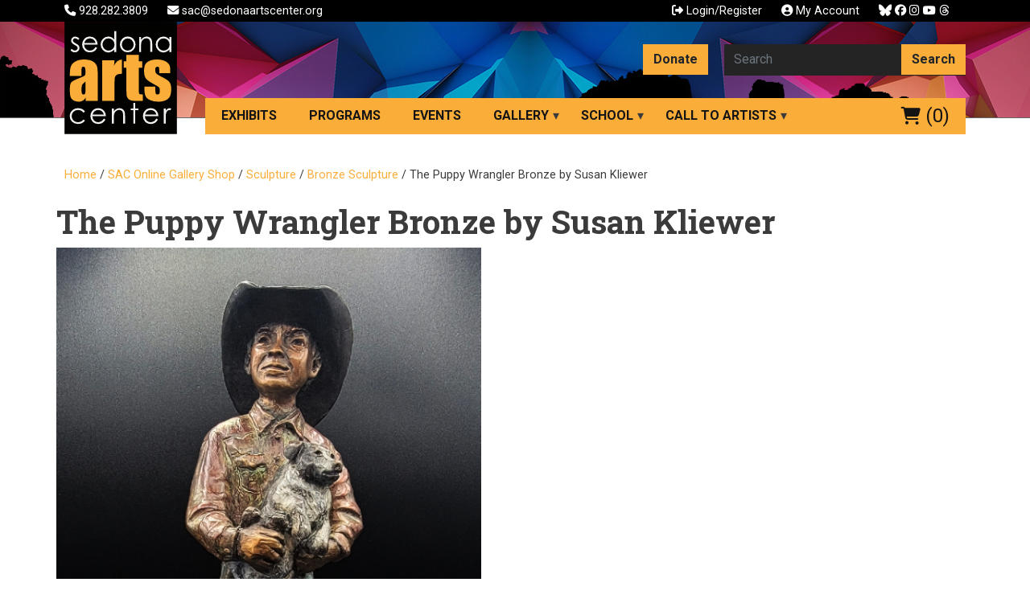

--- FILE ---
content_type: text/html; charset=UTF-8
request_url: https://sedonaartscenter.org/product/the-puppy-wrangler-bronze-by-susan-wrangler/
body_size: 29673
content:
<!doctype html>
<html lang="en-US" class="no-js">
<head>
    <meta charset="UTF-8">
<script type="text/javascript">
/* <![CDATA[ */
var gform;gform||(document.addEventListener("gform_main_scripts_loaded",function(){gform.scriptsLoaded=!0}),document.addEventListener("gform/theme/scripts_loaded",function(){gform.themeScriptsLoaded=!0}),window.addEventListener("DOMContentLoaded",function(){gform.domLoaded=!0}),gform={domLoaded:!1,scriptsLoaded:!1,themeScriptsLoaded:!1,isFormEditor:()=>"function"==typeof InitializeEditor,callIfLoaded:function(o){return!(!gform.domLoaded||!gform.scriptsLoaded||!gform.themeScriptsLoaded&&!gform.isFormEditor()||(gform.isFormEditor()&&console.warn("The use of gform.initializeOnLoaded() is deprecated in the form editor context and will be removed in Gravity Forms 3.1."),o(),0))},initializeOnLoaded:function(o){gform.callIfLoaded(o)||(document.addEventListener("gform_main_scripts_loaded",()=>{gform.scriptsLoaded=!0,gform.callIfLoaded(o)}),document.addEventListener("gform/theme/scripts_loaded",()=>{gform.themeScriptsLoaded=!0,gform.callIfLoaded(o)}),window.addEventListener("DOMContentLoaded",()=>{gform.domLoaded=!0,gform.callIfLoaded(o)}))},hooks:{action:{},filter:{}},addAction:function(o,r,e,t){gform.addHook("action",o,r,e,t)},addFilter:function(o,r,e,t){gform.addHook("filter",o,r,e,t)},doAction:function(o){gform.doHook("action",o,arguments)},applyFilters:function(o){return gform.doHook("filter",o,arguments)},removeAction:function(o,r){gform.removeHook("action",o,r)},removeFilter:function(o,r,e){gform.removeHook("filter",o,r,e)},addHook:function(o,r,e,t,n){null==gform.hooks[o][r]&&(gform.hooks[o][r]=[]);var d=gform.hooks[o][r];null==n&&(n=r+"_"+d.length),gform.hooks[o][r].push({tag:n,callable:e,priority:t=null==t?10:t})},doHook:function(r,o,e){var t;if(e=Array.prototype.slice.call(e,1),null!=gform.hooks[r][o]&&((o=gform.hooks[r][o]).sort(function(o,r){return o.priority-r.priority}),o.forEach(function(o){"function"!=typeof(t=o.callable)&&(t=window[t]),"action"==r?t.apply(null,e):e[0]=t.apply(null,e)})),"filter"==r)return e[0]},removeHook:function(o,r,t,n){var e;null!=gform.hooks[o][r]&&(e=(e=gform.hooks[o][r]).filter(function(o,r,e){return!!(null!=n&&n!=o.tag||null!=t&&t!=o.priority)}),gform.hooks[o][r]=e)}});
/* ]]> */
</script>

    <title>The Puppy Wrangler Bronze by Susan Kliewer - Sedona Arts Center : Sedona Arts Center</title>

    <link href="//www.google-analytics.com" rel="dns-prefetch">
    <link rel="alternate" type="application/rss+xml" title="Sedona Arts Center" href="https://sedonaartscenter.org/feed/"/>

    <meta http-equiv="X-UA-Compatible" content="IE=edge">
    <meta name="viewport" content="width=device-width, initial-scale=1.0">
    <meta name="description" content="The Sedona Arts Center is a nonprofit educational institution dedicated to nurturing creative discovery, learning and sharing through arts education and artistic development.">
    
    <meta name="google-site-verification" content="xCBY9KdYwWg9yD6LTgzI2-rPCoyoBiwkD64vHxYG9Yw" />
    <link rel="apple-touch-icon" sizes="57x57" href="https://sedonaartscenter.org/wp-content/themes/sedona/img/apple-icon-57x57.png">
    <link rel="apple-touch-icon" sizes="60x60" href="https://sedonaartscenter.org/wp-content/themes/sedona/img/apple-icon-60x60.png">
    <link rel="apple-touch-icon" sizes="72x72" href="https://sedonaartscenter.org/wp-content/themes/sedona/img/apple-icon-72x72.png">
    <link rel="apple-touch-icon" sizes="76x76" href="https://sedonaartscenter.org/wp-content/themes/sedona/img/apple-icon-76x76.png">
    <link rel="apple-touch-icon" sizes="114x114" href="https://sedonaartscenter.org/wp-content/themes/sedona/img/apple-icon-114x114.png">
    <link rel="apple-touch-icon" sizes="120x120" href="https://sedonaartscenter.org/wp-content/themes/sedona/img/apple-icon-120x120.png">
    <link rel="apple-touch-icon" sizes="144x144" href="https://sedonaartscenter.org/wp-content/themes/sedona/img/apple-icon-144x144.png">
    <link rel="apple-touch-icon" sizes="152x152" href="https://sedonaartscenter.org/wp-content/themes/sedona/img/apple-icon-152x152.png">
    <link rel="apple-touch-icon" sizes="180x180" href="https://sedonaartscenter.org/wp-content/themes/sedona/img/apple-icon-180x180.png">
    <link rel="icon" type="image/png" sizes="192x192"  href="https://sedonaartscenter.org/wp-content/themes/sedona/img/android-icon-192x192.png">
    <link rel="icon" type="image/png" sizes="32x32" href="https://sedonaartscenter.org/wp-content/themes/sedona/img/favicon-32x32.png">
    <link rel="icon" type="image/png" sizes="96x96" href="https://sedonaartscenter.org/wp-content/themes/sedona/img/favicon-96x96.png">
    <link rel="icon" type="image/png" sizes="16x16" href="https://sedonaartscenter.org/wp-content/themes/sedona/img/favicon-16x16.png">
    <meta name="msapplication-TileColor" content="#ffffff">
    <meta name="msapplication-TileImage" content="/ms-icon-144x144.png">
    <meta name="theme-color" content="#ffffff">

    <meta name='robots' content='index, follow, max-image-preview:large, max-snippet:-1, max-video-preview:-1' />

	<!-- This site is optimized with the Yoast SEO plugin v26.7 - https://yoast.com/wordpress/plugins/seo/ -->
	<link rel="canonical" href="https://sedonaartscenter.org/product/the-puppy-wrangler-bronze-by-susan-wrangler/" />
	<meta property="og:locale" content="en_US" />
	<meta property="og:type" content="article" />
	<meta property="og:title" content="The Puppy Wrangler Bronze by Susan Kliewer - Sedona Arts Center" />
	<meta property="og:description" content="Edition 3/35" />
	<meta property="og:url" content="https://sedonaartscenter.org/product/the-puppy-wrangler-bronze-by-susan-wrangler/" />
	<meta property="og:site_name" content="Sedona Arts Center" />
	<meta property="article:modified_time" content="2025-11-25T19:02:32+00:00" />
	<meta property="og:image" content="https://sedonaartscenter.org/wp-content/uploads/2020/05/The-Puppy-Wrangler-Bronze-by-Susan-Kliewer-2.jpg" />
	<meta property="og:image:width" content="563" />
	<meta property="og:image:height" content="1000" />
	<meta property="og:image:type" content="image/jpeg" />
	<meta name="twitter:card" content="summary_large_image" />
	<meta name="twitter:label1" content="Est. reading time" />
	<meta name="twitter:data1" content="1 minute" />
	<script type="application/ld+json" class="yoast-schema-graph">{"@context":"https://schema.org","@graph":[{"@type":"WebPage","@id":"https://sedonaartscenter.org/product/the-puppy-wrangler-bronze-by-susan-wrangler/","url":"https://sedonaartscenter.org/product/the-puppy-wrangler-bronze-by-susan-wrangler/","name":"The Puppy Wrangler Bronze by Susan Kliewer - Sedona Arts Center","isPartOf":{"@id":"https://sedonaartscenter.org/#website"},"primaryImageOfPage":{"@id":"https://sedonaartscenter.org/product/the-puppy-wrangler-bronze-by-susan-wrangler/#primaryimage"},"image":{"@id":"https://sedonaartscenter.org/product/the-puppy-wrangler-bronze-by-susan-wrangler/#primaryimage"},"thumbnailUrl":"https://sedonaartscenter.org/wp-content/uploads/2020/05/The-Puppy-Wrangler-Bronze-by-Susan-Kliewer-2.jpg","datePublished":"2020-05-26T20:21:17+00:00","dateModified":"2025-11-25T19:02:32+00:00","breadcrumb":{"@id":"https://sedonaartscenter.org/product/the-puppy-wrangler-bronze-by-susan-wrangler/#breadcrumb"},"inLanguage":"en-US","potentialAction":[{"@type":"ReadAction","target":["https://sedonaartscenter.org/product/the-puppy-wrangler-bronze-by-susan-wrangler/"]}]},{"@type":"ImageObject","inLanguage":"en-US","@id":"https://sedonaartscenter.org/product/the-puppy-wrangler-bronze-by-susan-wrangler/#primaryimage","url":"https://sedonaartscenter.org/wp-content/uploads/2020/05/The-Puppy-Wrangler-Bronze-by-Susan-Kliewer-2.jpg","contentUrl":"https://sedonaartscenter.org/wp-content/uploads/2020/05/The-Puppy-Wrangler-Bronze-by-Susan-Kliewer-2.jpg","width":563,"height":1000},{"@type":"BreadcrumbList","@id":"https://sedonaartscenter.org/product/the-puppy-wrangler-bronze-by-susan-wrangler/#breadcrumb","itemListElement":[{"@type":"ListItem","position":1,"name":"Home","item":"https://sedonaartscenter.org/"},{"@type":"ListItem","position":2,"name":"Shop","item":"https://sedonaartscenter.org/shop/"},{"@type":"ListItem","position":3,"name":"SAC Online Gallery Shop","item":"https://sedonaartscenter.org/product-category/fine-art/"},{"@type":"ListItem","position":4,"name":"Sculpture","item":"https://sedonaartscenter.org/product-category/fine-art/sculpture-fine-art/"},{"@type":"ListItem","position":5,"name":"The Puppy Wrangler Bronze by Susan Kliewer"}]},{"@type":"WebSite","@id":"https://sedonaartscenter.org/#website","url":"https://sedonaartscenter.org/","name":"Sedona Arts Center","description":"The Sedona Arts Center is a nonprofit educational institution dedicated to nurturing creative discovery, learning and sharing through arts education and artistic development.","potentialAction":[{"@type":"SearchAction","target":{"@type":"EntryPoint","urlTemplate":"https://sedonaartscenter.org/?s={search_term_string}"},"query-input":{"@type":"PropertyValueSpecification","valueRequired":true,"valueName":"search_term_string"}}],"inLanguage":"en-US"}]}</script>
	<!-- / Yoast SEO plugin. -->


<link rel='dns-prefetch' href='//www.google.com' />
<link rel='dns-prefetch' href='//fonts.googleapis.com' />
<link rel='dns-prefetch' href='//cdnjs.cloudflare.com' />
<link rel="alternate" type="text/calendar" title="Sedona Arts Center &raquo; iCal Feed" href="https://sedonaartscenter.org/events-old/?ical=1" />
<style id='wp-img-auto-sizes-contain-inline-css' type='text/css'>
img:is([sizes=auto i],[sizes^="auto," i]){contain-intrinsic-size:3000px 1500px}
/*# sourceURL=wp-img-auto-sizes-contain-inline-css */
</style>
<link rel='stylesheet' id='dce-animations-css' href='https://sedonaartscenter.org/wp-content/plugins/dynamic-content-for-elementor/assets/css/animations.css?ver=3.3.23' type='text/css' media='all' />
<link rel='stylesheet' id='tribe-events-pro-mini-calendar-block-styles-css' href='https://sedonaartscenter.org/wp-content/plugins/events-calendar-pro/build/css/tribe-events-pro-mini-calendar-block.css?ver=7.7.12' type='text/css' media='all' />
<link rel='stylesheet' id='tec-variables-skeleton-css' href='https://sedonaartscenter.org/wp-content/plugins/the-events-calendar/common/build/css/variables-skeleton.css?ver=6.10.1' type='text/css' media='all' />
<link rel='stylesheet' id='tec-variables-full-css' href='https://sedonaartscenter.org/wp-content/plugins/the-events-calendar/common/build/css/variables-full.css?ver=6.10.1' type='text/css' media='all' />
<link rel='stylesheet' id='tribe-events-v2-virtual-single-block-css' href='https://sedonaartscenter.org/wp-content/plugins/events-calendar-pro/build/css/events-virtual-single-block.css?ver=7.7.12' type='text/css' media='all' />
<style id='wp-emoji-styles-inline-css' type='text/css'>

	img.wp-smiley, img.emoji {
		display: inline !important;
		border: none !important;
		box-shadow: none !important;
		height: 1em !important;
		width: 1em !important;
		margin: 0 0.07em !important;
		vertical-align: -0.1em !important;
		background: none !important;
		padding: 0 !important;
	}
/*# sourceURL=wp-emoji-styles-inline-css */
</style>
<link rel='stylesheet' id='wp-block-library-css' href='https://sedonaartscenter.org/wp-includes/css/dist/block-library/style.min.css?ver=6.9' type='text/css' media='all' />
<style id='classic-theme-styles-inline-css' type='text/css'>
/*! This file is auto-generated */
.wp-block-button__link{color:#fff;background-color:#32373c;border-radius:9999px;box-shadow:none;text-decoration:none;padding:calc(.667em + 2px) calc(1.333em + 2px);font-size:1.125em}.wp-block-file__button{background:#32373c;color:#fff;text-decoration:none}
/*# sourceURL=/wp-includes/css/classic-themes.min.css */
</style>
<style id='fooevents-calendar-fooevents-calendar-shortcode-style-inline-css' type='text/css'>
/*!********************************************************************************************************************************************************************************************************************************************************************!*\
  !*** css ./node_modules/css-loader/dist/cjs.js??ruleSet[1].rules[4].use[1]!./node_modules/postcss-loader/dist/cjs.js??ruleSet[1].rules[4].use[2]!./node_modules/sass-loader/dist/cjs.js??ruleSet[1].rules[4].use[3]!./src/fooevents-calendar-shortcode/style.scss ***!
  \********************************************************************************************************************************************************************************************************************************************************************/
/**
 * The following styles get applied both on the front of your site
 * and in the editor.
 *
 * Replace them with your own styles or remove the file completely.
 */
.fooevents-calendar-block {
  width: 100%;
}

/*# sourceMappingURL=style-index.css.map*/
/*# sourceURL=https://sedonaartscenter.org/wp-content/plugins/fooevents-calendar/build/fooevents-calendar-shortcode/style-index.css */
</style>
<style id='woocommerce-events-fooevents-event-listing-style-inline-css' type='text/css'>
/*!***************************************************************************************************************************************************************************************************************************************************************!*\
  !*** css ./node_modules/css-loader/dist/cjs.js??ruleSet[1].rules[4].use[1]!./node_modules/postcss-loader/dist/cjs.js??ruleSet[1].rules[4].use[2]!./node_modules/sass-loader/dist/cjs.js??ruleSet[1].rules[4].use[3]!./src/fooevents-event-listing/style.scss ***!
  \***************************************************************************************************************************************************************************************************************************************************************/
/**
 * The following styles get applied both on the front of your site
 * and in the editor.
 *
 * Replace them with your own styles or remove the file completely.
 */
.wp-block-woocommerce-events-fooevents-event-listing {
  border: 0;
}

.fooevents-event-listing-clear {
  clear: both;
}

/* Event Listing Block */
.fooevents-event-listing-date-month {
  font-size: 0.9em;
  line-height: 1em;
  text-transform: uppercase;
  font-weight: 500;
  padding-top: 0.7em;
  margin: 0;
}

.fooevents-event-listing-date-day {
  font-size: 1.6em;
  font-weight: bold;
  line-height: 1.2em;
}

/* Event Listing Block > List */
.fooevents-event-listing-list-container {
  gap: 1.5em;
  margin-bottom: 1.5em;
  display: grid;
  grid-template-columns: 300px auto;
}

.fooevents-event-listing-list-container.image-right {
  grid-template-columns: auto 300px;
}

.image-right .fooevents-event-listing-list-thumbnail {
  grid-column: 2/3;
  grid-row: 1;
}

.image-right .fooevents-event-listing-list-content {
  grid-column: 1/2;
  grid-row: 1;
}

.fooevents-event-listing-list-container.image-none {
  grid-template-columns: repeat(1, 100%);
}

.fooevents-event-listing-list-seperators h2 {
  padding: 0 0 0.5em 0;
  font-size: 1.2em;
}

#fooevents-event-listing-list h3 {
  margin: 0 0 0.5em;
  padding: 0;
}

#fooevents-event-listing-list img {
  max-width: 100%;
  width: 100%;
  height: auto;
}

#fooevents-event-listing-list .fooevents-event-listing-list-datetime {
  padding: 0;
  margin: 0 0 0.5em;
}

#fooevents-event-listing-list .fooevents-event-listing-list-excerpt {
  margin: 0 0 0.5em;
  padding: 0;
}

#fooevents-event-listing-list .fooevents-event-listing-list-price {
  font-weight: bold;
  padding-right: 1em;
}

#fooevents-event-listing-list .fooevents-event-listing-list-location {
  margin: 0 0 0.5em;
  padding: 0;
}

#fooevents-event-listing-list .fooevents-event-listing-list-stock {
  margin: 0 0 1em;
  padding: 0;
}

#fooevents-event-listing-list .fooevents-event-listing-list-book-now {
  font-weight: bold;
}

#fooevents-event-listing-list .fooevents-event-listing-list-book-now a {
  text-decoration: none;
}

/* Event Listing Block > Compact */
table#fooevents-event-listing-compact {
  width: 100%;
}

table#fooevents-event-listing-compact th {
  text-align: left;
}

#fooevents-event-listing-compact h3 {
  margin-bottom: 0.5em;
  padding: 0;
  margin-block-start: 0;
  font-size: 1.4em;
}

#fooevents-event-listing-compact ul {
  list-style: none;
  margin: 0;
  padding: 0;
  font-size: 0.9em;
}

table#fooevents-event-listing-compact td.date {
  text-align: center;
}

#fooevents-event-listing-compact .fooevents-event-listing-compact-datetime {
  padding: 0 0 0.5em;
  margin: 0;
}

#fooevents-event-listing-compact .fooevents-event-listing-compact-excerpt {
  margin-bottom: 1em;
}

#fooevents-event-listing-compact .fooevents-event-listing-compact-stock {
  margin: 1em 0 0;
  padding: 0;
}

#fooevents-event-listing-compact .fooevents-event-listing-compact-book-now {
  padding: 0;
  margin: 0 0em;
  font-weight: bold;
}

#fooevents-event-listing-compact .fooevents-event-listing-compact-book-now a {
  text-decoration: none;
}

#fooevents-event-listing-compact .fooevents-event-listing-compact-price {
  font-weight: bold;
  margin: 0;
}

#fooevents-event-listing-compact .fooevents-event-listing-compact-price {
  font-weight: bold;
  margin: 0;
}

#fooevents-event-listing-compact .fooevents-event-listing-compact-availability {
  margin: 0;
}

#fooevents-event-listing-compact .fooevents-event-listing-compact-location {
  margin: 0 0 0.5em;
  padding: 0;
}

/* Event Listing Block > Tiled */
#fooevents-event-listing-tiles {
  display: grid;
  gap: 30px;
}

#fooevents-event-listing-tiles h3 {
  margin-bottom: 0.5em;
  padding: 0;
  margin-block-start: 0;
  font-size: 1.2em;
}

#fooevents-event-listing-tiles .event-thumbnail img {
  width: 100%;
  height: auto;
  padding: 0;
  margin: 0 0 1em;
}

#fooevents-event-listing-tiles .fooevents-event-listing-tiles-datetime {
  padding: 0;
  margin: 0 0 0.5em;
}

#fooevents-event-listing-tiles .fooevents-event-listing-tiles-location {
  font-weight: bold;
  margin: 0 0 0.5em;
}

#fooevents-event-listing-tiles .fooevents-event-listing-tiles-excerpt {
  margin: 0 0 1em;
}

#fooevents-event-listing-tiles .fooevents-event-listing-tiles-stock {
  margin: 0 0 1em;
}

#fooevents-event-listing-tiles .fooevents-event-listing-tiles-price {
  font-weight: bold;
  margin: 0;
}

#fooevents-event-listing-tiles .fooevents-event-listing-tiles-availability {
  margin: 0;
}

#fooevents-event-listing-tiles .fooevents-event-listing-book-now {
  font-weight: bold;
  margin: 1em 0 0;
}

#fooevents-event-listing-tiles .fooevents-event-listing-book-now a {
  text-decoration: none;
}

.fooevents-event-listing-tile-number-2 {
  grid-template-columns: repeat(2, calc(50% - 15px));
}

.fooevents-event-listing-tile-number-3 {
  grid-template-columns: repeat(3, calc(33.33% - 20px));
}

.fooevents-event-listing-tile-number-4 {
  grid-template-columns: repeat(4, calc(25% - 22.5px));
}

.fooevents-event-listing-tile-number-5 {
  grid-template-columns: repeat(5, calc(20% - 24px));
}

.fooevents-event-listing-tile-number-6 {
  grid-template-columns: repeat(6, calc(16.66% - 25px));
}

/* Event Icon Styles */
.event-icon {
  display: inline;
  margin: 0.4em 0.4em 0 0;
  padding: 0;
  line-height: 0.8em;
}

.event-icon:before {
  content: "\f469";
  font-family: "dashicons";
  font-size: 1em;
}

.event-icon-calendar:before {
  content: "\f508";
}

@media screen and (max-width: 55em) {
  .fooevents-event-listing-tile-number-5,
  .fooevents-event-listing-tile-number-6 {
    grid-template-columns: repeat(3, calc(33.33% - 20px));
  }
  #fooevents-event-listing-compact td {
    display: block;
    width: 100%;
  }
  table#fooevents-event-listing-compact td.date {
    text-align: left;
  }
}
@media screen and (max-width: 50em) {
  .fooevents-event-listing-tile-number-2,
  .fooevents-event-listing-tile-number-3,
  .fooevents-event-listing-tile-number-4,
  .fooevents-event-listing-tile-number-5,
  .fooevents-event-listing-tile-number-6 {
    grid-template-columns: repeat(3, calc(33.33% - 20px));
  }
}
@media screen and (max-width: 40em) {
  .fooevents-event-listing-tile-number-2,
  .fooevents-event-listing-tile-number-3,
  .fooevents-event-listing-tile-number-4,
  .fooevents-event-listing-tile-number-5,
  .fooevents-event-listing-tile-number-6 {
    grid-template-columns: repeat(2, calc(50% - 15px));
  }
  .fooevents-event-listing-list-container {
    grid-template-columns: repeat(1, 100%);
  }
}
@media screen and (max-width: 30em) {
  .fooevents-event-listing-tile-number-2,
  .fooevents-event-listing-tile-number-3,
  .fooevents-event-listing-tile-number-4,
  .fooevents-event-listing-tile-number-5,
  .fooevents-event-listing-tile-number-6 {
    grid-template-columns: repeat(1, 100%);
  }
}

/*# sourceMappingURL=style-index.css.map*/
/*# sourceURL=https://sedonaartscenter.org/wp-content/plugins/fooevents/build/fooevents-event-listing/style-index.css */
</style>
<style id='woocommerce-events-fooevents-event-attendees-style-inline-css' type='text/css'>
/*!*****************************************************************************************************************************************************************************************************************************************************************!*\
  !*** css ./node_modules/css-loader/dist/cjs.js??ruleSet[1].rules[4].use[1]!./node_modules/postcss-loader/dist/cjs.js??ruleSet[1].rules[4].use[2]!./node_modules/sass-loader/dist/cjs.js??ruleSet[1].rules[4].use[3]!./src/fooevents-event-attendees/style.scss ***!
  \*****************************************************************************************************************************************************************************************************************************************************************/
/**
 * The following styles get applied both on the front of your site
 * and in the editor.
 *
 * Replace them with your own styles or remove the file completely.
 */
/*  Attendee Block Grid Styles */
.fooevents-attendees-grid {
  display: grid;
  gap: 30px;
}

.fooevents-attendee-list-grid-2 {
  grid-template-columns: repeat(2, calc(50% - 15px));
}

.fooevents-attendee-list-grid-3 {
  grid-template-columns: repeat(3, calc(33.33% - 20px));
}

.fooevents-attendee-list-grid-4 {
  grid-template-columns: repeat(4, calc(25% - 22.5px));
}

.fooevents-attendee-list-grid-5 {
  grid-template-columns: repeat(5, calc(20% - 24px));
}

.fooevents-attendee-list-grid-6 {
  grid-template-columns: repeat(6, calc(16.66% - 25px));
}

.fooevents-attendee-list-grid-7 {
  grid-template-columns: repeat(7, calc(14.28% - 25.7142857143px));
}

.fooevents-attendee-list-grid-8 {
  grid-template-columns: repeat(8, calc(12.5% - 26.25px));
}

.fooevents-attendees-grid .fooevents-attendee {
  margin-bottom: 1em;
  text-align: center;
  line-height: 1.3em;
}

.fooevents-attendees:after,
.fooevents-attendee-list-clear {
  clear: both;
  content: "";
  display: block;
}

.fooevents-attendees-grid .fooevents-attendee img {
  border-radius: 100%;
  max-width: 90%;
  margin: 0 0 0.5em;
  display: inline-block;
}

.fooevents-attendees-grid .fooevents-attendee-info-name {
  font-weight: bold;
}

.fooevents-attendees-grid .fooevents-attendee-info-designation,
.fooevents-attendees-grid .fooevents-attendee-info-company,
.fooevents-attendees-grid .fooevents-attendee-info-telephone,
.fooevents-attendees-grid .fooevents-attendee-info-email,
.fooevents-attendees-grid .fooevents-attendee-info-signup {
  font-size: 0.8em;
}

.fooevents-attendees-grid .fooevents-attendee-info-designation {
  font-weight: 600;
}

.fooevents-attendees-grid-total {
  padding: 1em 0;
  text-align: center;
}

/* Attendee Block Name Styles */
.fooevents-attendee strong {
  font-size: 0.9em;
  font-weight: 600;
}

/* Attendee Block Pictures Styles */
.fooevents-attendees-pictures .fooevents-attendee {
  float: left;
  text-align: center;
  line-height: 1.3em;
  margin: 0 0 0 -0.8em;
}

.fooevents-attendees-pictures .fooevents-attendee img {
  max-width: 100%;
}

.fooevents-attendees-pictures .fooevents-attendee-size-large {
  width: 6em;
}

.fooevents-attendees-pictures .fooevents-attendee-size-large img {
  border: solid 4px #fff;
  width: 6em;
}

.fooevents-attendees-pictures .fooevents-attendee-size-medium {
  width: 3.5em;
}

.fooevents-attendees-pictures .fooevents-attendee-size-medium img {
  border: solid 3px #fff;
  width: 3.5em;
}

.fooevents-attendees-pictures .fooevents-attendee-size-small {
  width: 2.5em;
}

.fooevents-attendees-pictures .fooevents-attendee-size-small img {
  border: solid 2px #fff;
  width: 2.5em;
}

#fooevents-attendee-list-compact .fooevents-attendee-large img {
  max-width: 6em;
}

#fooevents-attendee-list-compact .fooevents-attendee-medium img {
  max-width: 3.5em;
}

#fooevents-attendee-list-compact .fooevents-attendee-small img {
  max-width: 2.5em;
}

.fooevents-attendees-pictures .fooevents-attendee-0 {
  margin: 0;
}

/* Attendee Block List Styles */
.fooevents-attendees-list img {
  border-radius: 100%;
  max-width: 90%;
  margin: 0 0 0.5em;
}

.fooevents-attendees-list-total {
  padding: 1em 0;
  text-align: left;
}

/* Attendee Block Image Styles */
.fooevents-attendees-pictures .fooevents-attendee img {
  border-radius: 100%;
  max-width: 100%;
  margin: 0 0 0.5em;
}

/* Responsive Styles */
@media screen and (max-width: 55em) {
  .fooevents-attendee-list-grid-5,
  .fooevents-attendee-list-grid-6,
  .fooevents-attendee-list-grid-7,
  .fooevents-attendee-list-grid-8 {
    grid-template-columns: repeat(5, calc(20% - 24px));
  }
}
@media screen and (max-width: 50em) {
  .fooevents-attendee-list-grid-5,
  .fooevents-attendee-list-grid-6,
  .fooevents-attendee-list-grid-7,
  .fooevents-attendee-list-grid-8 {
    grid-template-columns: repeat(4, calc(25% - 22.5px));
  }
}
@media screen and (max-width: 40em) {
  .fooevents-attendee-list-grid-4,
  .fooevents-attendee-list-grid-5,
  .fooevents-attendee-list-grid-6,
  .fooevents-attendee-list-grid-7,
  .fooevents-attendee-list-grid-8 {
    grid-template-columns: repeat(3, calc(33.33% - 20px));
  }
  #fooevents-attendee-list-compact th {
    display: none;
  }
  #fooevents-attendee-list-compact td {
    display: block;
    width: 100%;
  }
}
@media screen and (max-width: 30em) {
  .fooevents-attendee-list-grid-3,
  .fooevents-attendee-list-grid-4,
  .fooevents-attendee-list-grid-5,
  .fooevents-attendee-list-grid-6,
  .fooevents-attendee-list-grid-7,
  .fooevents-attendee-list-grid-8 {
    grid-template-columns: repeat(2, calc(50% - 15px));
  }
}

/*# sourceMappingURL=style-index.css.map*/
/*# sourceURL=https://sedonaartscenter.org/wp-content/plugins/fooevents/build/fooevents-event-attendees/style-index.css */
</style>
<link rel='stylesheet' id='wc-gift-cards-blocks-integration-css' href='https://sedonaartscenter.org/wp-content/plugins/woocommerce-gift-cards/assets/dist/frontend/blocks.css?ver=2.7.2' type='text/css' media='all' />
<style id='global-styles-inline-css' type='text/css'>
:root{--wp--preset--aspect-ratio--square: 1;--wp--preset--aspect-ratio--4-3: 4/3;--wp--preset--aspect-ratio--3-4: 3/4;--wp--preset--aspect-ratio--3-2: 3/2;--wp--preset--aspect-ratio--2-3: 2/3;--wp--preset--aspect-ratio--16-9: 16/9;--wp--preset--aspect-ratio--9-16: 9/16;--wp--preset--color--black: #000000;--wp--preset--color--cyan-bluish-gray: #abb8c3;--wp--preset--color--white: #ffffff;--wp--preset--color--pale-pink: #f78da7;--wp--preset--color--vivid-red: #cf2e2e;--wp--preset--color--luminous-vivid-orange: #ff6900;--wp--preset--color--luminous-vivid-amber: #fcb900;--wp--preset--color--light-green-cyan: #7bdcb5;--wp--preset--color--vivid-green-cyan: #00d084;--wp--preset--color--pale-cyan-blue: #8ed1fc;--wp--preset--color--vivid-cyan-blue: #0693e3;--wp--preset--color--vivid-purple: #9b51e0;--wp--preset--gradient--vivid-cyan-blue-to-vivid-purple: linear-gradient(135deg,rgb(6,147,227) 0%,rgb(155,81,224) 100%);--wp--preset--gradient--light-green-cyan-to-vivid-green-cyan: linear-gradient(135deg,rgb(122,220,180) 0%,rgb(0,208,130) 100%);--wp--preset--gradient--luminous-vivid-amber-to-luminous-vivid-orange: linear-gradient(135deg,rgb(252,185,0) 0%,rgb(255,105,0) 100%);--wp--preset--gradient--luminous-vivid-orange-to-vivid-red: linear-gradient(135deg,rgb(255,105,0) 0%,rgb(207,46,46) 100%);--wp--preset--gradient--very-light-gray-to-cyan-bluish-gray: linear-gradient(135deg,rgb(238,238,238) 0%,rgb(169,184,195) 100%);--wp--preset--gradient--cool-to-warm-spectrum: linear-gradient(135deg,rgb(74,234,220) 0%,rgb(151,120,209) 20%,rgb(207,42,186) 40%,rgb(238,44,130) 60%,rgb(251,105,98) 80%,rgb(254,248,76) 100%);--wp--preset--gradient--blush-light-purple: linear-gradient(135deg,rgb(255,206,236) 0%,rgb(152,150,240) 100%);--wp--preset--gradient--blush-bordeaux: linear-gradient(135deg,rgb(254,205,165) 0%,rgb(254,45,45) 50%,rgb(107,0,62) 100%);--wp--preset--gradient--luminous-dusk: linear-gradient(135deg,rgb(255,203,112) 0%,rgb(199,81,192) 50%,rgb(65,88,208) 100%);--wp--preset--gradient--pale-ocean: linear-gradient(135deg,rgb(255,245,203) 0%,rgb(182,227,212) 50%,rgb(51,167,181) 100%);--wp--preset--gradient--electric-grass: linear-gradient(135deg,rgb(202,248,128) 0%,rgb(113,206,126) 100%);--wp--preset--gradient--midnight: linear-gradient(135deg,rgb(2,3,129) 0%,rgb(40,116,252) 100%);--wp--preset--font-size--small: 13px;--wp--preset--font-size--medium: 20px;--wp--preset--font-size--large: 36px;--wp--preset--font-size--x-large: 42px;--wp--preset--spacing--20: 0.44rem;--wp--preset--spacing--30: 0.67rem;--wp--preset--spacing--40: 1rem;--wp--preset--spacing--50: 1.5rem;--wp--preset--spacing--60: 2.25rem;--wp--preset--spacing--70: 3.38rem;--wp--preset--spacing--80: 5.06rem;--wp--preset--shadow--natural: 6px 6px 9px rgba(0, 0, 0, 0.2);--wp--preset--shadow--deep: 12px 12px 50px rgba(0, 0, 0, 0.4);--wp--preset--shadow--sharp: 6px 6px 0px rgba(0, 0, 0, 0.2);--wp--preset--shadow--outlined: 6px 6px 0px -3px rgb(255, 255, 255), 6px 6px rgb(0, 0, 0);--wp--preset--shadow--crisp: 6px 6px 0px rgb(0, 0, 0);}:where(.is-layout-flex){gap: 0.5em;}:where(.is-layout-grid){gap: 0.5em;}body .is-layout-flex{display: flex;}.is-layout-flex{flex-wrap: wrap;align-items: center;}.is-layout-flex > :is(*, div){margin: 0;}body .is-layout-grid{display: grid;}.is-layout-grid > :is(*, div){margin: 0;}:where(.wp-block-columns.is-layout-flex){gap: 2em;}:where(.wp-block-columns.is-layout-grid){gap: 2em;}:where(.wp-block-post-template.is-layout-flex){gap: 1.25em;}:where(.wp-block-post-template.is-layout-grid){gap: 1.25em;}.has-black-color{color: var(--wp--preset--color--black) !important;}.has-cyan-bluish-gray-color{color: var(--wp--preset--color--cyan-bluish-gray) !important;}.has-white-color{color: var(--wp--preset--color--white) !important;}.has-pale-pink-color{color: var(--wp--preset--color--pale-pink) !important;}.has-vivid-red-color{color: var(--wp--preset--color--vivid-red) !important;}.has-luminous-vivid-orange-color{color: var(--wp--preset--color--luminous-vivid-orange) !important;}.has-luminous-vivid-amber-color{color: var(--wp--preset--color--luminous-vivid-amber) !important;}.has-light-green-cyan-color{color: var(--wp--preset--color--light-green-cyan) !important;}.has-vivid-green-cyan-color{color: var(--wp--preset--color--vivid-green-cyan) !important;}.has-pale-cyan-blue-color{color: var(--wp--preset--color--pale-cyan-blue) !important;}.has-vivid-cyan-blue-color{color: var(--wp--preset--color--vivid-cyan-blue) !important;}.has-vivid-purple-color{color: var(--wp--preset--color--vivid-purple) !important;}.has-black-background-color{background-color: var(--wp--preset--color--black) !important;}.has-cyan-bluish-gray-background-color{background-color: var(--wp--preset--color--cyan-bluish-gray) !important;}.has-white-background-color{background-color: var(--wp--preset--color--white) !important;}.has-pale-pink-background-color{background-color: var(--wp--preset--color--pale-pink) !important;}.has-vivid-red-background-color{background-color: var(--wp--preset--color--vivid-red) !important;}.has-luminous-vivid-orange-background-color{background-color: var(--wp--preset--color--luminous-vivid-orange) !important;}.has-luminous-vivid-amber-background-color{background-color: var(--wp--preset--color--luminous-vivid-amber) !important;}.has-light-green-cyan-background-color{background-color: var(--wp--preset--color--light-green-cyan) !important;}.has-vivid-green-cyan-background-color{background-color: var(--wp--preset--color--vivid-green-cyan) !important;}.has-pale-cyan-blue-background-color{background-color: var(--wp--preset--color--pale-cyan-blue) !important;}.has-vivid-cyan-blue-background-color{background-color: var(--wp--preset--color--vivid-cyan-blue) !important;}.has-vivid-purple-background-color{background-color: var(--wp--preset--color--vivid-purple) !important;}.has-black-border-color{border-color: var(--wp--preset--color--black) !important;}.has-cyan-bluish-gray-border-color{border-color: var(--wp--preset--color--cyan-bluish-gray) !important;}.has-white-border-color{border-color: var(--wp--preset--color--white) !important;}.has-pale-pink-border-color{border-color: var(--wp--preset--color--pale-pink) !important;}.has-vivid-red-border-color{border-color: var(--wp--preset--color--vivid-red) !important;}.has-luminous-vivid-orange-border-color{border-color: var(--wp--preset--color--luminous-vivid-orange) !important;}.has-luminous-vivid-amber-border-color{border-color: var(--wp--preset--color--luminous-vivid-amber) !important;}.has-light-green-cyan-border-color{border-color: var(--wp--preset--color--light-green-cyan) !important;}.has-vivid-green-cyan-border-color{border-color: var(--wp--preset--color--vivid-green-cyan) !important;}.has-pale-cyan-blue-border-color{border-color: var(--wp--preset--color--pale-cyan-blue) !important;}.has-vivid-cyan-blue-border-color{border-color: var(--wp--preset--color--vivid-cyan-blue) !important;}.has-vivid-purple-border-color{border-color: var(--wp--preset--color--vivid-purple) !important;}.has-vivid-cyan-blue-to-vivid-purple-gradient-background{background: var(--wp--preset--gradient--vivid-cyan-blue-to-vivid-purple) !important;}.has-light-green-cyan-to-vivid-green-cyan-gradient-background{background: var(--wp--preset--gradient--light-green-cyan-to-vivid-green-cyan) !important;}.has-luminous-vivid-amber-to-luminous-vivid-orange-gradient-background{background: var(--wp--preset--gradient--luminous-vivid-amber-to-luminous-vivid-orange) !important;}.has-luminous-vivid-orange-to-vivid-red-gradient-background{background: var(--wp--preset--gradient--luminous-vivid-orange-to-vivid-red) !important;}.has-very-light-gray-to-cyan-bluish-gray-gradient-background{background: var(--wp--preset--gradient--very-light-gray-to-cyan-bluish-gray) !important;}.has-cool-to-warm-spectrum-gradient-background{background: var(--wp--preset--gradient--cool-to-warm-spectrum) !important;}.has-blush-light-purple-gradient-background{background: var(--wp--preset--gradient--blush-light-purple) !important;}.has-blush-bordeaux-gradient-background{background: var(--wp--preset--gradient--blush-bordeaux) !important;}.has-luminous-dusk-gradient-background{background: var(--wp--preset--gradient--luminous-dusk) !important;}.has-pale-ocean-gradient-background{background: var(--wp--preset--gradient--pale-ocean) !important;}.has-electric-grass-gradient-background{background: var(--wp--preset--gradient--electric-grass) !important;}.has-midnight-gradient-background{background: var(--wp--preset--gradient--midnight) !important;}.has-small-font-size{font-size: var(--wp--preset--font-size--small) !important;}.has-medium-font-size{font-size: var(--wp--preset--font-size--medium) !important;}.has-large-font-size{font-size: var(--wp--preset--font-size--large) !important;}.has-x-large-font-size{font-size: var(--wp--preset--font-size--x-large) !important;}
:where(.wp-block-post-template.is-layout-flex){gap: 1.25em;}:where(.wp-block-post-template.is-layout-grid){gap: 1.25em;}
:where(.wp-block-term-template.is-layout-flex){gap: 1.25em;}:where(.wp-block-term-template.is-layout-grid){gap: 1.25em;}
:where(.wp-block-columns.is-layout-flex){gap: 2em;}:where(.wp-block-columns.is-layout-grid){gap: 2em;}
:root :where(.wp-block-pullquote){font-size: 1.5em;line-height: 1.6;}
/*# sourceURL=global-styles-inline-css */
</style>
<link rel='stylesheet' id='fooevents-calendar-full-callendar-style-css' href='https://sedonaartscenter.org/wp-content/plugins/fooevents-calendar/css/fullcalendar.css?ver=1.0.0' type='text/css' media='all' />
<link rel='stylesheet' id='fooevents-calendar-full-callendar-print-style-css' href='https://sedonaartscenter.org/wp-content/plugins/fooevents-calendar/css/fullcalendar.print.css?ver=1.0.0' type='text/css' media='print' />
<link rel='stylesheet' id='fooevents-calendar-full-callendar-styles-css' href='https://sedonaartscenter.org/wp-content/plugins/fooevents-calendar/css/style.css?ver=1.0.1' type='text/css' media='all' />
<link rel='stylesheet' id='fooevents-calendar-full-callendar-light-css' href='https://sedonaartscenter.org/wp-content/plugins/fooevents-calendar/css/fooevents-fullcalendar-light.css?ver=1.7.14' type='text/css' media='all' />
<link rel='stylesheet' id='fooevents-calendar-list-light-card-css' href='https://sedonaartscenter.org/wp-content/plugins/fooevents-calendar/css/fooevents-list-light-card.css?ver=1.7.14' type='text/css' media='all' />
<link rel='stylesheet' id='theme-my-login-css' href='https://sedonaartscenter.org/wp-content/plugins/theme-my-login/assets/styles/theme-my-login.min.css?ver=7.1.14' type='text/css' media='all' />
<link rel='stylesheet' id='photoswipe-css' href='https://sedonaartscenter.org/wp-content/plugins/woocommerce/assets/css/photoswipe/photoswipe.min.css?ver=10.4.3' type='text/css' media='all' />
<link rel='stylesheet' id='photoswipe-default-skin-css' href='https://sedonaartscenter.org/wp-content/plugins/woocommerce/assets/css/photoswipe/default-skin/default-skin.min.css?ver=10.4.3' type='text/css' media='all' />
<link rel='stylesheet' id='woocommerce-layout-css' href='https://sedonaartscenter.org/wp-content/plugins/woocommerce/assets/css/woocommerce-layout.css?ver=10.4.3' type='text/css' media='all' />
<link rel='stylesheet' id='woocommerce-smallscreen-css' href='https://sedonaartscenter.org/wp-content/plugins/woocommerce/assets/css/woocommerce-smallscreen.css?ver=10.4.3' type='text/css' media='only screen and (max-width: 768px)' />
<link rel='stylesheet' id='woocommerce-general-css' href='https://sedonaartscenter.org/wp-content/plugins/woocommerce/assets/css/woocommerce.css?ver=10.4.3' type='text/css' media='all' />
<style id='woocommerce-inline-inline-css' type='text/css'>
.woocommerce form .form-row .required { visibility: visible; }
/*# sourceURL=woocommerce-inline-inline-css */
</style>
<link rel='stylesheet' id='tribe-events-v2-single-skeleton-css' href='https://sedonaartscenter.org/wp-content/plugins/the-events-calendar/build/css/tribe-events-single-skeleton.css?ver=6.15.14' type='text/css' media='all' />
<link rel='stylesheet' id='tribe-events-v2-single-skeleton-full-css' href='https://sedonaartscenter.org/wp-content/plugins/the-events-calendar/build/css/tribe-events-single-full.css?ver=6.15.14' type='text/css' media='all' />
<link rel='stylesheet' id='tec-events-elementor-widgets-base-styles-css' href='https://sedonaartscenter.org/wp-content/plugins/the-events-calendar/build/css/integrations/plugins/elementor/widgets/widget-base.css?ver=6.15.14' type='text/css' media='all' />
<link rel='stylesheet' id='wc-gc-css-css' href='https://sedonaartscenter.org/wp-content/plugins/woocommerce-gift-cards/assets/css/frontend/woocommerce.css?ver=2.7.2' type='text/css' media='all' />
<link rel='stylesheet' id='dashicons-css' href='https://sedonaartscenter.org/wp-includes/css/dashicons.min.css?ver=6.9' type='text/css' media='all' />
<link rel='stylesheet' id='woocommerce-addons-css-css' href='https://sedonaartscenter.org/wp-content/plugins/woocommerce-product-addons/assets/css/frontend/frontend.css?ver=8.1.2' type='text/css' media='all' />
<link rel='stylesheet' id='dce-style-css' href='https://sedonaartscenter.org/wp-content/plugins/dynamic-content-for-elementor/assets/css/style.css?ver=3.3.23' type='text/css' media='all' />
<link rel='stylesheet' id='dce-hidden-label-css' href='https://sedonaartscenter.org/wp-content/plugins/dynamic-content-for-elementor/assets/css/hidden-label.css?ver=3.3.23' type='text/css' media='all' />
<link rel='stylesheet' id='dce-dynamic-visibility-css' href='https://sedonaartscenter.org/wp-content/plugins/dynamic-content-for-elementor/assets/css/dynamic-visibility.css?ver=3.3.23' type='text/css' media='all' />
<link rel='stylesheet' id='dce-tooltip-css' href='https://sedonaartscenter.org/wp-content/plugins/dynamic-content-for-elementor/assets/css/tooltip.css?ver=3.3.23' type='text/css' media='all' />
<link rel='stylesheet' id='dce-pageScroll-css' href='https://sedonaartscenter.org/wp-content/plugins/dynamic-content-for-elementor/assets/css/page-scroll.css?ver=3.3.23' type='text/css' media='all' />
<link rel='stylesheet' id='dce-reveal-css' href='https://sedonaartscenter.org/wp-content/plugins/dynamic-content-for-elementor/assets/css/reveal.css?ver=3.3.23' type='text/css' media='all' />
<link rel='stylesheet' id='dce-plyr-css' href='https://sedonaartscenter.org/wp-content/plugins/dynamic-content-for-elementor/assets/node/plyr/plyr.css?ver=3.3.23' type='text/css' media='all' />
<link rel='stylesheet' id='wc-deposits-frontend-css' href='https://sedonaartscenter.org/wp-content/plugins/woocommerce-deposits/build/frontend.css?ver=2.3.1' type='text/css' media='all' />
<link rel='stylesheet' id='mindblankcssmin-css' href='https://sedonaartscenter.org/wp-content/themes/sedona/style.css?ver=6.9' type='text/css' media='all' />
<link rel='stylesheet' id='google-fonts-css' href='https://fonts.googleapis.com/css?family=Roboto%3A400%2C700%7CRoboto+Slab%3A700&#038;ver=6.9' type='text/css' media='all' />
<link rel='stylesheet' id='font-awesome-6-css' href='https://cdnjs.cloudflare.com/ajax/libs/font-awesome/6.5.2/css/all.min.css?ver=1' type='text/css' media='all' />
<link rel='stylesheet' id='searchwp-live-search-css' href='https://sedonaartscenter.org/wp-content/plugins/searchwp-live-ajax-search/assets/styles/style.min.css?ver=1.8.7' type='text/css' media='all' />
<style id='searchwp-live-search-inline-css' type='text/css'>
.searchwp-live-search-result .searchwp-live-search-result--title a {
  font-size: 16px;
}
.searchwp-live-search-result .searchwp-live-search-result--price {
  font-size: 14px;
}
.searchwp-live-search-result .searchwp-live-search-result--add-to-cart .button {
  font-size: 14px;
}

/*# sourceURL=searchwp-live-search-inline-css */
</style>
<link rel='stylesheet' id='searchwp-forms-css' href='https://sedonaartscenter.org/wp-content/plugins/searchwp/assets/css/frontend/search-forms.css?ver=4.3.17' type='text/css' media='all' />
<link rel='stylesheet' id='wcwl_frontend-css' href='https://sedonaartscenter.org/wp-content/plugins/woocommerce-waitlist/includes/css/src/wcwl_frontend.min.css?ver=2.5.1' type='text/css' media='all' />
<script type="text/template" id="tmpl-variation-template">
	<div class="woocommerce-variation-description">{{{ data.variation.variation_description }}}</div>
	<div class="woocommerce-variation-price">{{{ data.variation.price_html }}}</div>
	<div class="woocommerce-variation-availability">{{{ data.variation.availability_html }}}</div>
</script>
<script type="text/template" id="tmpl-unavailable-variation-template">
	<p role="alert">Sorry, this product is unavailable. Please choose a different combination.</p>
</script>
<script type="text/javascript" src="https://sedonaartscenter.org/wp-content/themes/sedona/js/lib/conditionizr-4.3.0.min.js?ver=6.9" id="conditionizr-js"></script>
<script type="text/javascript" src="https://sedonaartscenter.org/wp-content/themes/sedona/js/lib/modernizr-2.7.1.min.js?ver=6.9" id="modernizr-js"></script>
<script type="text/javascript" src="https://sedonaartscenter.org/wp-includes/js/jquery/jquery.min.js?ver=3.7.1" id="jquery-core-js"></script>
<script type="text/javascript" src="https://sedonaartscenter.org/wp-includes/js/jquery/jquery-migrate.min.js?ver=3.4.1" id="jquery-migrate-js"></script>
<script src='https://sedonaartscenter.org/wp-content/plugins/the-events-calendar/common/build/js/underscore-before.js'></script>
<script type="text/javascript" src="https://sedonaartscenter.org/wp-includes/js/underscore.min.js?ver=1.13.7" id="underscore-js"></script>
<script src='https://sedonaartscenter.org/wp-content/plugins/the-events-calendar/common/build/js/underscore-after.js'></script>
<script type="text/javascript" id="wp-util-js-extra">
/* <![CDATA[ */
var _wpUtilSettings = {"ajax":{"url":"/wp-admin/admin-ajax.php"}};
//# sourceURL=wp-util-js-extra
/* ]]> */
</script>
<script type="text/javascript" src="https://sedonaartscenter.org/wp-includes/js/wp-util.min.js?ver=6.9" id="wp-util-js"></script>
<script type="text/javascript" src="https://sedonaartscenter.org/wp-content/plugins/woocommerce/assets/js/jquery-blockui/jquery.blockUI.min.js?ver=2.7.0-wc.10.4.3" id="wc-jquery-blockui-js" data-wp-strategy="defer"></script>
<script type="text/javascript" src="https://sedonaartscenter.org/wp-content/plugins/fooevents-calendar/js/moment.js?ver=2.29.3" id="fooevents-calendar-moment-js"></script>
<script type="text/javascript" src="https://sedonaartscenter.org/wp-content/plugins/fooevents-calendar/js/fullcalendar.min.js?ver=1.0.0" id="fooevents-calendar-full-callendar-js"></script>
<script type="text/javascript" src="https://sedonaartscenter.org/wp-content/plugins/fooevents-calendar/js/locale-all.js?ver=1.0.0" id="fooevents-calendar-full-callendar-locale-js"></script>
<script type="text/javascript" id="wc-add-to-cart-js-extra">
/* <![CDATA[ */
var wc_add_to_cart_params = {"ajax_url":"/wp-admin/admin-ajax.php","wc_ajax_url":"/?wc-ajax=%%endpoint%%","i18n_view_cart":"View cart","cart_url":"https://sedonaartscenter.org/cart/","is_cart":"","cart_redirect_after_add":"no"};
//# sourceURL=wc-add-to-cart-js-extra
/* ]]> */
</script>
<script type="text/javascript" src="https://sedonaartscenter.org/wp-content/plugins/woocommerce/assets/js/frontend/add-to-cart.min.js?ver=10.4.3" id="wc-add-to-cart-js" defer="defer" data-wp-strategy="defer"></script>
<script type="text/javascript" src="https://sedonaartscenter.org/wp-content/plugins/woocommerce/assets/js/flexslider/jquery.flexslider.min.js?ver=2.7.2-wc.10.4.3" id="wc-flexslider-js" defer="defer" data-wp-strategy="defer"></script>
<script type="text/javascript" src="https://sedonaartscenter.org/wp-content/plugins/woocommerce/assets/js/photoswipe/photoswipe.min.js?ver=4.1.1-wc.10.4.3" id="wc-photoswipe-js" defer="defer" data-wp-strategy="defer"></script>
<script type="text/javascript" src="https://sedonaartscenter.org/wp-content/plugins/woocommerce/assets/js/photoswipe/photoswipe-ui-default.min.js?ver=4.1.1-wc.10.4.3" id="wc-photoswipe-ui-default-js" defer="defer" data-wp-strategy="defer"></script>
<script type="text/javascript" id="wc-single-product-js-extra">
/* <![CDATA[ */
var wc_single_product_params = {"i18n_required_rating_text":"Please select a rating","i18n_rating_options":["1 of 5 stars","2 of 5 stars","3 of 5 stars","4 of 5 stars","5 of 5 stars"],"i18n_product_gallery_trigger_text":"View full-screen image gallery","review_rating_required":"yes","flexslider":{"rtl":false,"animation":"slide","smoothHeight":true,"directionNav":false,"controlNav":"thumbnails","slideshow":false,"animationSpeed":500,"animationLoop":false,"allowOneSlide":false},"zoom_enabled":"","zoom_options":[],"photoswipe_enabled":"1","photoswipe_options":{"shareEl":false,"closeOnScroll":false,"history":false,"hideAnimationDuration":0,"showAnimationDuration":0},"flexslider_enabled":"1"};
//# sourceURL=wc-single-product-js-extra
/* ]]> */
</script>
<script type="text/javascript" src="https://sedonaartscenter.org/wp-content/plugins/woocommerce/assets/js/frontend/single-product.min.js?ver=10.4.3" id="wc-single-product-js" defer="defer" data-wp-strategy="defer"></script>
<script type="text/javascript" src="https://sedonaartscenter.org/wp-content/plugins/woocommerce/assets/js/js-cookie/js.cookie.min.js?ver=2.1.4-wc.10.4.3" id="wc-js-cookie-js" defer="defer" data-wp-strategy="defer"></script>
<script type="text/javascript" id="woocommerce-js-extra">
/* <![CDATA[ */
var woocommerce_params = {"ajax_url":"/wp-admin/admin-ajax.php","wc_ajax_url":"/?wc-ajax=%%endpoint%%","i18n_password_show":"Show password","i18n_password_hide":"Hide password"};
//# sourceURL=woocommerce-js-extra
/* ]]> */
</script>
<script type="text/javascript" src="https://sedonaartscenter.org/wp-content/plugins/woocommerce/assets/js/frontend/woocommerce.min.js?ver=10.4.3" id="woocommerce-js" defer="defer" data-wp-strategy="defer"></script>
<script type="text/javascript" src="https://sedonaartscenter.org/wp-content/plugins/woocommerce/assets/js/dompurify/purify.min.js?ver=10.4.3" id="wc-dompurify-js" defer="defer" data-wp-strategy="defer"></script>
<script type="text/javascript" src="https://sedonaartscenter.org/wp-content/plugins/wp-image-zoooom/assets/js/jquery.image_zoom.min.js?ver=1.60" id="image_zoooom-js" defer="defer" data-wp-strategy="defer" fetchpriority="low"></script>
<script type="text/javascript" id="image_zoooom-init-js-extra">
/* <![CDATA[ */
var IZ = {"options":{"lensShape":"round","zoomType":"lens","lensSize":200,"borderSize":1,"borderColour":"#ffffff","cursor":"default","lensFadeIn":500,"tint":"true","tintColour":"#ffffff","tintOpacity":0.1},"with_woocommerce":"1","exchange_thumbnails":"1","enable_mobile":"0","woo_categories":"0","woo_slider":"1","enable_surecart":"0"};
//# sourceURL=image_zoooom-init-js-extra
/* ]]> */
</script>
<script type="text/javascript" src="https://sedonaartscenter.org/wp-content/plugins/wp-image-zoooom/assets/js/image_zoom-init.js?ver=1.60" id="image_zoooom-init-js" defer="defer" data-wp-strategy="defer" fetchpriority="low"></script>
<script type="text/javascript" src="https://sedonaartscenter.org/wp-content/themes/sedona/js/jalendar.min.js?ver=6.9" id="jalendar-js-js"></script>
<link rel="https://api.w.org/" href="https://sedonaartscenter.org/wp-json/" /><link rel="alternate" title="JSON" type="application/json" href="https://sedonaartscenter.org/wp-json/wp/v2/product/50641" /><meta name="tec-api-version" content="v1"><meta name="tec-api-origin" content="https://sedonaartscenter.org"><link rel="alternate" href="https://sedonaartscenter.org/wp-json/tribe/events/v1/" /><style type="text/css">dd ul.bulleted {  float:none;clear:both; }</style><!-- Google site verification - Google for WooCommerce -->
<meta name="google-site-verification" content="hl7-2hDmU2Q6oZk7NIGik3vlhY6iAwALozN_9gJefM8" />
	<noscript><style>.woocommerce-product-gallery{ opacity: 1 !important; }</style></noscript>
	<meta name="generator" content="Elementor 3.34.1; features: additional_custom_breakpoints; settings: css_print_method-internal, google_font-enabled, font_display-auto">
			<style>
				.e-con.e-parent:nth-of-type(n+4):not(.e-lazyloaded):not(.e-no-lazyload),
				.e-con.e-parent:nth-of-type(n+4):not(.e-lazyloaded):not(.e-no-lazyload) * {
					background-image: none !important;
				}
				@media screen and (max-height: 1024px) {
					.e-con.e-parent:nth-of-type(n+3):not(.e-lazyloaded):not(.e-no-lazyload),
					.e-con.e-parent:nth-of-type(n+3):not(.e-lazyloaded):not(.e-no-lazyload) * {
						background-image: none !important;
					}
				}
				@media screen and (max-height: 640px) {
					.e-con.e-parent:nth-of-type(n+2):not(.e-lazyloaded):not(.e-no-lazyload),
					.e-con.e-parent:nth-of-type(n+2):not(.e-lazyloaded):not(.e-no-lazyload) * {
						background-image: none !important;
					}
				}
			</style>
			<style type="text/css">img.zoooom,.zoooom img{padding:0!important;}.dialog-lightbox-widget-content[style] { top: 0 !important; left: 0 !important;}body.elementor-editor-active .zoooom::before { content: "\f179     Zoom applied to the image. Check on the frontend"; position: absolute; margin-top: 12px; text-align: right; background-color: white; line-height: 1.4em; left: 5%; padding: 0 10px 6px; font-family: dashicons; font-size: 0.9em; font-style: italic; z-index: 20; }</style><script type="text/javascript"></script>		<style type="text/css" id="wp-custom-css">
			.col.gallery-image {
    box-sizing: border-box;
    flex: 0 0 20%;
 	margin-bottom:15px;
}
.fa-threads:before{
	content:"\e618"!important;
}
.bars{
	position:relative;
}
.header-donate{
	position: absolute;
  right: 320px;
}
@media(max-width:768px){
	.header-donate{
		position:initial;
		display:block;
		width:100%;
		margin-bottom:10px;
	}
}
.tribe-events-event-image img{
	height:auto;
}
body{
	opacity:1 !important;
}
section{
	clear:both;
}
@media(min-width:768px){
	.woocommerce div.product div.images .flex-control-thumbs{
		margin-top:25px;
	}
	.woocommerce-page div.product div.summary{
		margin-left:30px;
	}
	.woocommerce div.product form.cart .button{
		float:none !important;
		position:relative;
		top:-3px;
	}
}
@media(min-width:1000px){
	.hp-event-box{
	min-height:400px;
		font-size:14px;
		margin-bottom:40px;
		background:#f7f7f7;
		padding:20px;
}
	.row.products img, .products.gform_fields img{
		width:230px;
		height:230px;
		object-fit:cover;
	}
	.woocommerce .row.products .product, .woocommerce .products.gform_fields .product {
text-align:center;
		padding:0 10px;
		margin-bottom:60px;
		min-height:400px;
	}
	.woocommerce div.product div.images .flex-control-thumbs li img{
		width:110px;
		height:110px;
		object-fit:cover;
	}
}
.jalendar .jalendar-container .jalendar-pages .total-bar{
	display:none;
}
.header-sub-section .bars .search-bar input{
	color:#000;
}

.sold-out{
display: block;
    position: absolute;
    background: rgba(250,0,0,1);
    width: 45%;
    padding: 2px 0;
    color: #fff;
    text-transform: uppercase;
    top: 15px;
    font-weight: bold;
}

input#search {
    color: white;
}
.elementor-author-box__avatar img{
	border-radius:0;
}
.svg-inline--fa{
	font-size:20px;
}

.postid-58096 .col-12.col-md-6.alert.alert-warning
,.postid-58096 .woocommerce-tabs.wc-tabs-wrapper,
.postid-58096 .woocommerce-product-gallery.woocommerce-product-gallery--without-images.woocommerce-product-gallery--columns-4.images
,.postid-58096 div.product p.price, .woocommerce div.product span.price
,.postid-58096 div.product p.stock
{
	display:none;
}
.postid-58096 .woocommerce #content div.product div.summary, .woocommerce div.product div.summary, .woocommerce-page #content div.product div.summary, .woocommerce-page div.product div.summary{
	width:100%;
}		</style>
		    <script>
        // conditionizr.com
        // configure environment tests
        conditionizr.config({
            assets: 'https://sedonaartscenter.org/wp-content/themes/sedona',
            tests: {}
        });
    </script>
</head>

<body class="wp-singular product-template-default single single-product postid-50641 wp-theme-sedona theme-sedona woocommerce woocommerce-page woocommerce-no-js tribe-no-js the-puppy-wrangler-bronze-by-susan-wrangler elementor-default elementor-kit-51378">
<div id="main-nav" class="slideout-menu">
    <ul><li id="menu-item-77061" class="menu-item menu-item-type-custom menu-item-object-custom menu-item-77061"><a href="https://sedonaartscenter.org/exhibits/">Exhibits</a></li>
<li id="menu-item-77062" class="menu-item menu-item-type-custom menu-item-object-custom menu-item-77062"><a href="https://sedonaartscenter.org/programs/">Programs</a></li>
<li id="menu-item-123" class="menu-item menu-item-type-custom menu-item-object-custom menu-item-123"><a href="/events/">Events</a></li>
<li id="menu-item-55183" class="menu-item menu-item-type-post_type menu-item-object-page menu-item-has-children menu-item-55183"><a href="https://sedonaartscenter.org/fine-arts-gallery/">Gallery</a>
<ul class="sub-menu">
	<li id="menu-item-947" class="menu-item menu-item-type-custom menu-item-object-custom menu-item-947"><a href="http://sedonaartscenter.org/product-category/fine-art/">Online Gallery</a></li>
	<li id="menu-item-50763" class="menu-item menu-item-type-custom menu-item-object-custom menu-item-50763"><a href="https://sedonaartscenter.org/fine-arts-gallery/">Featured Artists</a></li>
	<li id="menu-item-1053" class="menu-item menu-item-type-taxonomy menu-item-object-p-cat menu-item-1053"><a href="https://sedonaartscenter.org/person-category/artists/">Artists We Represent</a></li>
	<li id="menu-item-116" class="menu-item menu-item-type-post_type menu-item-object-page menu-item-116"><a href="https://sedonaartscenter.org/fine-arts-gallery/submission-guidelines/">Gallery Shop Submission Guidelines</a></li>
	<li id="menu-item-56837" class="menu-item menu-item-type-custom menu-item-object-custom menu-item-56837"><a href="https://sedonaartscenter.org/product-category/gift-cards/">Gift Cards</a></li>
</ul>
</li>
<li id="menu-item-56051" class="menu-item menu-item-type-post_type menu-item-object-page menu-item-has-children menu-item-56051"><a href="https://sedonaartscenter.org/school-of-the-arts/">School</a>
<ul class="sub-menu">
	<li id="menu-item-48265" class="menu-item menu-item-type-custom menu-item-object-custom menu-item-48265"><a href="https://sedonaartscenter.org/product-category/school-of-the-arts/onlinelearning/">Online Learning</a></li>
	<li id="menu-item-632" class="menu-item menu-item-type-taxonomy menu-item-object-product_cat menu-item-632"><a href="https://sedonaartscenter.org/product-category/school-of-the-arts/workshops/">Workshops</a></li>
	<li id="menu-item-633" class="menu-item menu-item-type-taxonomy menu-item-object-product_cat menu-item-633"><a href="https://sedonaartscenter.org/product-category/school-of-the-arts/ongoing-classes/">Classes and Crash Courses</a></li>
	<li id="menu-item-83673" class="menu-item menu-item-type-custom menu-item-object-custom menu-item-83673"><a href="https://sedonaartscenter.org/product-category/school-of-the-arts/ongoing-classes/ceramics-classes/">Ceramics Courses</a></li>
	<li id="menu-item-634" class="menu-item menu-item-type-taxonomy menu-item-object-product_cat menu-item-634"><a href="https://sedonaartscenter.org/product-category/school-of-the-arts/field-expeditions/">Field Expeditions</a></li>
	<li id="menu-item-635" class="menu-item menu-item-type-taxonomy menu-item-object-p-cat menu-item-635"><a href="https://sedonaartscenter.org/person-category/instructor/">Instructors</a></li>
	<li id="menu-item-812" class="menu-item menu-item-type-post_type menu-item-object-page menu-item-812"><a href="https://sedonaartscenter.org/private-instruction/">Private Lessons</a></li>
	<li id="menu-item-824" class="menu-item menu-item-type-post_type menu-item-object-page menu-item-824"><a href="https://sedonaartscenter.org/scholarship-application/">Scholarships</a></li>
	<li id="menu-item-53309" class="menu-item menu-item-type-post_type menu-item-object-page menu-item-53309"><a href="https://sedonaartscenter.org/eventbanners/registration-cancellation/">Registration &#038; Cancellation</a></li>
</ul>
</li>
<li id="menu-item-77063" class="menu-item menu-item-type-custom menu-item-object-custom menu-item-has-children menu-item-77063"><a href="https://sedonaartscenter.org/call-to-artists/">Call to Artists</a>
<ul class="sub-menu">
	<li id="menu-item-95131" class="menu-item menu-item-type-post_type menu-item-object-page menu-item-95131"><a href="https://sedonaartscenter.org/call-to-artists/sedona-artist-entrepreneurial-development-program-sead/">(SEAD) Program</a></li>
	<li id="menu-item-97233" class="menu-item menu-item-type-post_type menu-item-object-page menu-item-97233"><a href="https://sedonaartscenter.org/call-to-artists/gallery-928-application/">Gallery 928 Application</a></li>
	<li id="menu-item-79648" class="menu-item menu-item-type-post_type menu-item-object-page menu-item-79648"><a href="https://sedonaartscenter.org/call-to-artists/studio-rental-application/">Studio Rental Application</a></li>
</ul>
</li>
</ul></div>

<div id="main-panel"><!--This div is closed in footer.php-->

    
<div class="container-fluid header-top-bar">

    <div class="container">
        <div class="row">
            <div class="col-12 col-md">
                <a class="contact" href="tel:9282823809">
                    <i class="fas fa-phone"></i>  928.282.3809                </a>
                <a class="contact" href="mailto:sac@sedonaartscenter.org">
                    <i class="fas fa-envelope"></i>  sac@sedonaartscenter.org                </a>
            </div>
            <div class="col text-left text-md-right">
                <a class="contact" href="https://sedonaartscenter.org/login/"><i class="fas fa-sign-out-alt"></i> Login/Register</a>
                <a class="contact" href="https://sedonaartscenter.org/my-account/" title="My Account"><i class="fas fa-user-circle"></i> My Account</a>
                                    <a href="https://bsky.app/profile/sedonaartscenter.bsky.social"><i class="fa-brands fa-bluesky"></i></a>
                                    <a href="https://www.facebook.com/SedonaArtsCenter"><i class="fab fa-facebook"></i></a>
                                    <a href="https://www.instagram.com/sedonaartcenter"><i class="fab fa-instagram"></i></a>
                                    <a href="https://www.youtube.com/user/Sedonaartscenter"><i class="fab fa-youtube"></i></a>
                                    <a href="https://www.threads.net/@sedonaartcenter"><i class="fab fa-threads"></i></a>
                            </div>

        </div>

    </div>

</div>

<div class="container-fluid header-sub-section">

    <div class="container">
        <a href="https://sedonaartscenter.org">
            <img src="https://sedonaartscenter.org/wp-content/themes/sedona/img/logo.svg" class="logo"/>
        </a>

        <div class="bars">
			<button class="header-donate btn btn-primary" onclick="window.location.href='https://sedonaartscenter.org/donate/'">Donate</button>
            <div class="search-bar">
                <form action="https://sedonaartscenter.org" method="get" class="form-block">
    <fieldset>
        <div class="input-group mb-3">
            <input type="text" class="form-control" placeholder="Search" name="s" data-swplive="true" data-swpengine="default" data-swpconfig="default" id="search" value="" aria-label="Search here">
            <span class="input-group-append">
				<button type="submit" class="btn btn-primary">Search</button>
			</span>
        </div>
    </fieldset>
</form>
            </div>

            <nav class="nav-bar">
                <div class=" d-none d-sm-block">
                    <ul><li class="menu-item menu-item-type-custom menu-item-object-custom menu-item-77061"><a href="https://sedonaartscenter.org/exhibits/">Exhibits</a></li>
<li class="menu-item menu-item-type-custom menu-item-object-custom menu-item-77062"><a href="https://sedonaartscenter.org/programs/">Programs</a></li>
<li class="menu-item menu-item-type-custom menu-item-object-custom menu-item-123"><a href="/events/">Events</a></li>
<li class="menu-item menu-item-type-post_type menu-item-object-page menu-item-has-children menu-item-55183"><a href="https://sedonaartscenter.org/fine-arts-gallery/">Gallery</a>
<ul class="sub-menu">
	<li class="menu-item menu-item-type-custom menu-item-object-custom menu-item-947"><a href="http://sedonaartscenter.org/product-category/fine-art/">Online Gallery</a></li>
	<li class="menu-item menu-item-type-custom menu-item-object-custom menu-item-50763"><a href="https://sedonaartscenter.org/fine-arts-gallery/">Featured Artists</a></li>
	<li class="menu-item menu-item-type-taxonomy menu-item-object-p-cat menu-item-1053"><a href="https://sedonaartscenter.org/person-category/artists/">Artists We Represent</a></li>
	<li class="menu-item menu-item-type-post_type menu-item-object-page menu-item-116"><a href="https://sedonaartscenter.org/fine-arts-gallery/submission-guidelines/">Gallery Shop Submission Guidelines</a></li>
	<li class="menu-item menu-item-type-custom menu-item-object-custom menu-item-56837"><a href="https://sedonaartscenter.org/product-category/gift-cards/">Gift Cards</a></li>
</ul>
</li>
<li class="menu-item menu-item-type-post_type menu-item-object-page menu-item-has-children menu-item-56051"><a href="https://sedonaartscenter.org/school-of-the-arts/">School</a>
<ul class="sub-menu">
	<li class="menu-item menu-item-type-custom menu-item-object-custom menu-item-48265"><a href="https://sedonaartscenter.org/product-category/school-of-the-arts/onlinelearning/">Online Learning</a></li>
	<li class="menu-item menu-item-type-taxonomy menu-item-object-product_cat menu-item-632"><a href="https://sedonaartscenter.org/product-category/school-of-the-arts/workshops/">Workshops</a></li>
	<li class="menu-item menu-item-type-taxonomy menu-item-object-product_cat menu-item-633"><a href="https://sedonaartscenter.org/product-category/school-of-the-arts/ongoing-classes/">Classes and Crash Courses</a></li>
	<li class="menu-item menu-item-type-custom menu-item-object-custom menu-item-83673"><a href="https://sedonaartscenter.org/product-category/school-of-the-arts/ongoing-classes/ceramics-classes/">Ceramics Courses</a></li>
	<li class="menu-item menu-item-type-taxonomy menu-item-object-product_cat menu-item-634"><a href="https://sedonaartscenter.org/product-category/school-of-the-arts/field-expeditions/">Field Expeditions</a></li>
	<li class="menu-item menu-item-type-taxonomy menu-item-object-p-cat menu-item-635"><a href="https://sedonaartscenter.org/person-category/instructor/">Instructors</a></li>
	<li class="menu-item menu-item-type-post_type menu-item-object-page menu-item-812"><a href="https://sedonaartscenter.org/private-instruction/">Private Lessons</a></li>
	<li class="menu-item menu-item-type-post_type menu-item-object-page menu-item-824"><a href="https://sedonaartscenter.org/scholarship-application/">Scholarships</a></li>
	<li class="menu-item menu-item-type-post_type menu-item-object-page menu-item-53309"><a href="https://sedonaartscenter.org/eventbanners/registration-cancellation/">Registration &#038; Cancellation</a></li>
</ul>
</li>
<li class="menu-item menu-item-type-custom menu-item-object-custom menu-item-has-children menu-item-77063"><a href="https://sedonaartscenter.org/call-to-artists/">Call to Artists</a>
<ul class="sub-menu">
	<li class="menu-item menu-item-type-post_type menu-item-object-page menu-item-95131"><a href="https://sedonaartscenter.org/call-to-artists/sedona-artist-entrepreneurial-development-program-sead/">(SEAD) Program</a></li>
	<li class="menu-item menu-item-type-post_type menu-item-object-page menu-item-97233"><a href="https://sedonaartscenter.org/call-to-artists/gallery-928-application/">Gallery 928 Application</a></li>
	<li class="menu-item menu-item-type-post_type menu-item-object-page menu-item-79648"><a href="https://sedonaartscenter.org/call-to-artists/studio-rental-application/">Studio Rental Application</a></li>
</ul>
</li>
</ul>                </div>
                <div class="float-right nav-icon menu-toggle d-block d-sm-none">
                    <i class="fas fa-bars"></i>
                </div>

                <div class="float-right nav-icon">
                    <a class="cart-contents" href="https://sedonaartscenter.org/cart/" title="View your shopping cart">
                        <i class="fas fa-shopping-cart"></i>
                        <span class="cart-count">(0)</span>
                    </a>
                </div>





            </nav>

        </div>

    </div>

</div>
	<div class="container"><div class="row"><div class="col breadcrums"><nav class="woocommerce-breadcrumb" itemprop="breadcrumb"><a href="https://sedonaartscenter.org">Home</a> / <a href="https://sedonaartscenter.org/product-category/fine-art/">SAC Online Gallery Shop</a> / <a href="https://sedonaartscenter.org/product-category/fine-art/sculpture-fine-art/">Sculpture</a> / <a href="https://sedonaartscenter.org/product-category/fine-art/sculpture-fine-art/bronze-sculpture/">Bronze Sculpture</a> / The Puppy Wrangler Bronze by Susan Kliewer</nav></div></div>
					
			<div class="woocommerce-notices-wrapper"></div><div class="row"><div class=" col-12">
<div id="product-50641" class="row product type-product post-50641 status-publish first instock product_cat-bronze-sculpture product_cat-fine-art product_cat-sculpture-fine-art has-post-thumbnail shipping-taxable purchasable product-type-simple">
    
<div class="row product-header">
        <div class="col-12">
            <h1>The Puppy Wrangler Bronze by Susan Kliewer</h1>
        </div>
    </div>
<div class="woocommerce-product-gallery woocommerce-product-gallery--with-images woocommerce-product-gallery--columns-4 images" data-columns="4" style="opacity: 0; transition: opacity .25s ease-in-out;">
	<div class="woocommerce-product-gallery__wrapper">
		<div data-thumb="https://sedonaartscenter.org/wp-content/uploads/2020/05/The-Puppy-Wrangler-Bronze-by-Susan-Kliewer-2-100x100.jpg" data-thumb-alt="The Puppy Wrangler Bronze by Susan Kliewer" data-thumb-srcset=""  data-thumb-sizes="(max-width: 100px) 100vw, 100px" class="attachment-shop_thumbnail woocommerce-product-gallery__image"><a href="https://sedonaartscenter.org/wp-content/uploads/2020/05/The-Puppy-Wrangler-Bronze-by-Susan-Kliewer-2.jpg"><img width="563" height="1000" src="https://sedonaartscenter.org/wp-content/uploads/2020/05/The-Puppy-Wrangler-Bronze-by-Susan-Kliewer-2.jpg" class="attachment-shop_thumbnail wp-post-image" alt="The Puppy Wrangler Bronze by Susan Kliewer" data-caption="" data-src="https://sedonaartscenter.org/wp-content/uploads/2020/05/The-Puppy-Wrangler-Bronze-by-Susan-Kliewer-2.jpg" data-large_image="https://sedonaartscenter.org/wp-content/uploads/2020/05/The-Puppy-Wrangler-Bronze-by-Susan-Kliewer-2.jpg" data-large_image_width="563" data-large_image_height="1000" decoding="async" srcset="https://sedonaartscenter.org/wp-content/uploads/2020/05/The-Puppy-Wrangler-Bronze-by-Susan-Kliewer-2.jpg 563w, https://sedonaartscenter.org/wp-content/uploads/2020/05/The-Puppy-Wrangler-Bronze-by-Susan-Kliewer-2-300x533.jpg 300w, https://sedonaartscenter.org/wp-content/uploads/2020/05/The-Puppy-Wrangler-Bronze-by-Susan-Kliewer-2-169x300.jpg 169w" sizes="(max-width: 563px) 100vw, 563px" /></a></div><div data-thumb="https://sedonaartscenter.org/wp-content/uploads/2020/05/The-Puppy-Wrangler-Bronze-by-Susan-Kliewer-back-1-100x100.jpg" data-thumb-alt="The Puppy Wrangler Bronze by Susan Kliewer - Image 2" data-thumb-srcset=""  data-thumb-sizes="(max-width: 100px) 100vw, 100px" class="attachment-shop_thumbnail woocommerce-product-gallery__image"><a href="https://sedonaartscenter.org/wp-content/uploads/2020/05/The-Puppy-Wrangler-Bronze-by-Susan-Kliewer-back-1.jpg"><img width="563" height="1000" src="https://sedonaartscenter.org/wp-content/uploads/2020/05/The-Puppy-Wrangler-Bronze-by-Susan-Kliewer-back-1.jpg" class="attachment-shop_thumbnail " alt="The Puppy Wrangler Bronze by Susan Kliewer - Image 2" data-caption="" data-src="https://sedonaartscenter.org/wp-content/uploads/2020/05/The-Puppy-Wrangler-Bronze-by-Susan-Kliewer-back-1.jpg" data-large_image="https://sedonaartscenter.org/wp-content/uploads/2020/05/The-Puppy-Wrangler-Bronze-by-Susan-Kliewer-back-1.jpg" data-large_image_width="563" data-large_image_height="1000" decoding="async" srcset="https://sedonaartscenter.org/wp-content/uploads/2020/05/The-Puppy-Wrangler-Bronze-by-Susan-Kliewer-back-1.jpg 563w, https://sedonaartscenter.org/wp-content/uploads/2020/05/The-Puppy-Wrangler-Bronze-by-Susan-Kliewer-back-1-300x533.jpg 300w, https://sedonaartscenter.org/wp-content/uploads/2020/05/The-Puppy-Wrangler-Bronze-by-Susan-Kliewer-back-1-169x300.jpg 169w" sizes="(max-width: 563px) 100vw, 563px" /></a></div>	</div>
</div>

	<div class="summary entry-summary">
				<div class="row">
		<div class="col-12">
			<div class="person_bio short mb-3 width-100"><div class="row"><div class="col-12 col-md-2  image"><a href="https://sedonaartscenter.org/people/susan-kliewer/"><img class="rounded-circle" src="https://sedonaartscenter.org/wp-content/uploads/2018/07/Susan_Kliewer-200x200.jpg" title="Susan Kliewer" alt="Susan Kliewer"/></a></div><div class="col col-md-10 bio"><a href="https://sedonaartscenter.org/people/susan-kliewer/"><h5>Susan Kliewer</h5></a>Susan Kliewer is one of the Southwest's most acclaimed contemporary sculptors. A painter since the age of ten, Susan turned to sculpting in 1987, after working in an art casting foundry for ten years. In 1993 Susan won a competition to create a monument of Sedona Schnebly. A ten-foot high sculpture of her town's namesake was installed in front of the Sedona City Library.</div></div></div>		</div>
		</div>
	<div class="product-information">
        <div class="row">
			<div class="col-12">
						<span class="dimensions">15" x 8" x 8"</span><br>			</div>
        </div>
    </div>
<p class="price"><span class="woocommerce-Price-amount amount"><bdi><span class="woocommerce-Price-currencySymbol">&#36;</span>3,900.00</bdi></span></p>
<script type='text/javascript'>
				Sezzle = {}
				Sezzle.render = function () {
					document.sezzleConfig = {
						'configGroups': [{
							'targetXPath': '.summary/.price',
							'renderToPath': '.',
							'ignoredFormattedPriceText': ['From:'],
							'relatedElementActions': [{
								'relatedPath': '.',
								'initialAction': function (r, w) {
									if (r.querySelector('DEL')) {
										w.style.display = 'none';
									}
								}
							}]
						},{
							'targetXPath': '.summary/.price/INS-0',
							'renderToPath': '.'
						},{
							'targetXPath': '.et_pb_module_inner/.price',
							'renderToPath': '.',
							'ignoredFormattedPriceText': ['From:'],
							'relatedElementActions': [{
								'relatedPath': '.',
								'initialAction': function (r, w) {
									if (r.querySelector('DEL')) {
										w.style.display = 'none';
									}
								}
							}]
						},{
							'targetXPath': '.et_pb_module_inner/.price/INS-0',
							'renderToPath': '.'
						},{
							'targetXPath': '.elementor-widget-container/.price',
							'renderToPath': '.',
							'ignoredFormattedPriceText': ['From:'],
							'relatedElementActions': [{
								'relatedPath': '.',
								'initialAction': function (r, w) {
									if (r.querySelector('DEL')) {
										w.style.display = 'none';
									}
								}
							}]
						},{
							'targetXPath': '.elementor-widget-container/.price/INS-0',
							'renderToPath': '.'
						},{
							'targetXPath': '.order-total/TD-0/STRONG-0/.woocommerce-Price-amount/BDI-0',
							'renderToPath': '../../../../../..',
							'urlMatch': 'cart',
						}]
					}

					var script = document.createElement('script');
					script.type = 'text/javascript';
					script.src = 'https://widget.sezzle.com/v1/javascript/price-widget?uuid=d43a7c68-688e-4ce2-88c0-e90ae0328494';
					document.head.appendChild(script);

				};
				Sezzle.render();
			</script><p class="stock in-stock">Available</p>

	
	<form class="cart" action="https://sedonaartscenter.org/product/the-puppy-wrangler-bronze-by-susan-wrangler/" method="post" enctype='multipart/form-data'>
		<div class="clear"></div>
		<div class="quantity">
		<label class="screen-reader-text" for="quantity_696b144e9b8c9">The Puppy Wrangler Bronze by Susan Kliewer quantity</label>
	<input
		type="hidden"
				id="quantity_696b144e9b8c9"
		class="input-text qty text"
		name="quantity"
		value="1"
		aria-label="Product quantity"
				min="1"
					max="1"
							step="1"
			placeholder=""
			inputmode="numeric"
			autocomplete="off"
			/>
	</div>

		<button type="submit" name="add-to-cart" value="50641" class="single_add_to_cart_button button alt">Add to cart</button>

			</form>

	
	</div>

	
	<div class="woocommerce-tabs wc-tabs-wrapper">
		<ul class="tabs wc-tabs" role="tablist">
							<li role="presentation" class="description_tab" id="tab-title-description">
					<a href="#tab-description" role="tab" aria-controls="tab-description">
						Description					</a>
				</li>
							<li role="presentation" class="additional_works_tab_tab" id="tab-title-additional_works_tab">
					<a href="#tab-additional_works_tab" role="tab" aria-controls="tab-additional_works_tab">
						Other Works by this Artist					</a>
				</li>
					</ul>
					<div class="woocommerce-Tabs-panel woocommerce-Tabs-panel--description panel entry-content wc-tab" id="tab-description" role="tabpanel" aria-labelledby="tab-title-description">
				
	<h2>Description</h2>

<p>Edition 3/35</p>
			</div>
					<div class="woocommerce-Tabs-panel woocommerce-Tabs-panel--additional_works_tab panel entry-content wc-tab" id="tab-additional_works_tab" role="tabpanel" aria-labelledby="tab-title-additional_works_tab">
				<div class="row"><div class="col"><a href="https://sedonaartscenter.org/product/sedona-bust-by-susan-kliewer/"><img src="https://sedonaartscenter.org/wp-content/uploads/2025/04/sedonasusankliewer1-scaled-200x200.jpeg"/></a></div><div class="col"><a href="https://sedonaartscenter.org/product/spirit-horse-by-susan-kliewer/"><img src="https://sedonaartscenter.org/wp-content/uploads/2022/09/Spirit-Horse-by-Susan-Kliewer-200x200.jpg"/></a></div><div class="col"><a href="https://sedonaartscenter.org/product/sedona-bronze-by-susan-kliewer/"><img src="https://sedonaartscenter.org/wp-content/uploads/2022/07/20220714_124305_mh1657827869099-200x200.jpg"/></a></div></div>			</div>
		
			</div>

<script>window.setTimeout(function(){
		 if(jQuery(".flex-control-thumbs").length > 0){
			 jQuery(".flex-control-thumbs").before('<div class="col-12 alert alert-warning" style="margin-top:30px;"><b>Instructions:</b><p>Mouse over each image for magnifier function. Click mouse in order to view the full resolution image.</p></div>');
		 } else {
			jQuery(".woocommerce-tabs").before('<div class="col-12 col-md-6 alert alert-warning" style="margin-top:0px;"><b>Instructions:</b><p>Mouse over each image for magnifier function. Click mouse in order to view the full resolution image.</p></div>');
		 }},250);
		 </script>
	<div class="row"><div class="col-12"><button class="btn btn-info float-right print-product"><i class="fas fa-print"></i></button></div></div></div>
</div></div><script>
if(jQuery('input[name="quantity"]').prop('readonly') == true){
		jQuery('.stock').hide();
		jQuery('input[name="quantity"]').hide();
	}
</script>

		
	</div>
	
<section class="newsletter" style="background-image: url('https://sedonaartscenter.org/wp-content/themes/sedona/img/banner-back.jpg')">
    <div class="container">
        <div class="row">
            <div class="col-12">
                <h3>SIGN UP FOR OUR NEWSLETTER </h3>
                <div class='gf_browser_chrome gform_wrapper gform_legacy_markup_wrapper gform-theme--no-framework gf_simple_horizontal_wrapper' data-form-theme='legacy' data-form-index='0' id='gform_wrapper_1' ><style>#gform_wrapper_1[data-form-index="0"].gform-theme,[data-parent-form="1_0"]{--gf-color-primary: #204ce5;--gf-color-primary-rgb: 32, 76, 229;--gf-color-primary-contrast: #fff;--gf-color-primary-contrast-rgb: 255, 255, 255;--gf-color-primary-darker: #001AB3;--gf-color-primary-lighter: #527EFF;--gf-color-secondary: #fff;--gf-color-secondary-rgb: 255, 255, 255;--gf-color-secondary-contrast: #112337;--gf-color-secondary-contrast-rgb: 17, 35, 55;--gf-color-secondary-darker: #F5F5F5;--gf-color-secondary-lighter: #FFFFFF;--gf-color-out-ctrl-light: rgba(17, 35, 55, 0.1);--gf-color-out-ctrl-light-rgb: 17, 35, 55;--gf-color-out-ctrl-light-darker: rgba(104, 110, 119, 0.35);--gf-color-out-ctrl-light-lighter: #F5F5F5;--gf-color-out-ctrl-dark: #585e6a;--gf-color-out-ctrl-dark-rgb: 88, 94, 106;--gf-color-out-ctrl-dark-darker: #112337;--gf-color-out-ctrl-dark-lighter: rgba(17, 35, 55, 0.65);--gf-color-in-ctrl: #fff;--gf-color-in-ctrl-rgb: 255, 255, 255;--gf-color-in-ctrl-contrast: #112337;--gf-color-in-ctrl-contrast-rgb: 17, 35, 55;--gf-color-in-ctrl-darker: #F5F5F5;--gf-color-in-ctrl-lighter: #FFFFFF;--gf-color-in-ctrl-primary: #204ce5;--gf-color-in-ctrl-primary-rgb: 32, 76, 229;--gf-color-in-ctrl-primary-contrast: #fff;--gf-color-in-ctrl-primary-contrast-rgb: 255, 255, 255;--gf-color-in-ctrl-primary-darker: #001AB3;--gf-color-in-ctrl-primary-lighter: #527EFF;--gf-color-in-ctrl-light: rgba(17, 35, 55, 0.1);--gf-color-in-ctrl-light-rgb: 17, 35, 55;--gf-color-in-ctrl-light-darker: rgba(104, 110, 119, 0.35);--gf-color-in-ctrl-light-lighter: #F5F5F5;--gf-color-in-ctrl-dark: #585e6a;--gf-color-in-ctrl-dark-rgb: 88, 94, 106;--gf-color-in-ctrl-dark-darker: #112337;--gf-color-in-ctrl-dark-lighter: rgba(17, 35, 55, 0.65);--gf-radius: 3px;--gf-font-size-secondary: 14px;--gf-font-size-tertiary: 13px;--gf-icon-ctrl-number: url("data:image/svg+xml,%3Csvg width='8' height='14' viewBox='0 0 8 14' fill='none' xmlns='http://www.w3.org/2000/svg'%3E%3Cpath fill-rule='evenodd' clip-rule='evenodd' d='M4 0C4.26522 5.96046e-08 4.51957 0.105357 4.70711 0.292893L7.70711 3.29289C8.09763 3.68342 8.09763 4.31658 7.70711 4.70711C7.31658 5.09763 6.68342 5.09763 6.29289 4.70711L4 2.41421L1.70711 4.70711C1.31658 5.09763 0.683417 5.09763 0.292893 4.70711C-0.0976311 4.31658 -0.097631 3.68342 0.292893 3.29289L3.29289 0.292893C3.48043 0.105357 3.73478 0 4 0ZM0.292893 9.29289C0.683417 8.90237 1.31658 8.90237 1.70711 9.29289L4 11.5858L6.29289 9.29289C6.68342 8.90237 7.31658 8.90237 7.70711 9.29289C8.09763 9.68342 8.09763 10.3166 7.70711 10.7071L4.70711 13.7071C4.31658 14.0976 3.68342 14.0976 3.29289 13.7071L0.292893 10.7071C-0.0976311 10.3166 -0.0976311 9.68342 0.292893 9.29289Z' fill='rgba(17, 35, 55, 0.65)'/%3E%3C/svg%3E");--gf-icon-ctrl-select: url("data:image/svg+xml,%3Csvg width='10' height='6' viewBox='0 0 10 6' fill='none' xmlns='http://www.w3.org/2000/svg'%3E%3Cpath fill-rule='evenodd' clip-rule='evenodd' d='M0.292893 0.292893C0.683417 -0.097631 1.31658 -0.097631 1.70711 0.292893L5 3.58579L8.29289 0.292893C8.68342 -0.0976311 9.31658 -0.0976311 9.70711 0.292893C10.0976 0.683417 10.0976 1.31658 9.70711 1.70711L5.70711 5.70711C5.31658 6.09763 4.68342 6.09763 4.29289 5.70711L0.292893 1.70711C-0.0976311 1.31658 -0.0976311 0.683418 0.292893 0.292893Z' fill='rgba(17, 35, 55, 0.65)'/%3E%3C/svg%3E");--gf-icon-ctrl-search: url("data:image/svg+xml,%3Csvg width='640' height='640' xmlns='http://www.w3.org/2000/svg'%3E%3Cpath d='M256 128c-70.692 0-128 57.308-128 128 0 70.691 57.308 128 128 128 70.691 0 128-57.309 128-128 0-70.692-57.309-128-128-128zM64 256c0-106.039 85.961-192 192-192s192 85.961 192 192c0 41.466-13.146 79.863-35.498 111.248l154.125 154.125c12.496 12.496 12.496 32.758 0 45.254s-32.758 12.496-45.254 0L367.248 412.502C335.862 434.854 297.467 448 256 448c-106.039 0-192-85.962-192-192z' fill='rgba(17, 35, 55, 0.65)'/%3E%3C/svg%3E");--gf-label-space-y-secondary: var(--gf-label-space-y-md-secondary);--gf-ctrl-border-color: #686e77;--gf-ctrl-size: var(--gf-ctrl-size-md);--gf-ctrl-label-color-primary: #112337;--gf-ctrl-label-color-secondary: #112337;--gf-ctrl-choice-size: var(--gf-ctrl-choice-size-md);--gf-ctrl-checkbox-check-size: var(--gf-ctrl-checkbox-check-size-md);--gf-ctrl-radio-check-size: var(--gf-ctrl-radio-check-size-md);--gf-ctrl-btn-font-size: var(--gf-ctrl-btn-font-size-md);--gf-ctrl-btn-padding-x: var(--gf-ctrl-btn-padding-x-md);--gf-ctrl-btn-size: var(--gf-ctrl-btn-size-md);--gf-ctrl-btn-border-color-secondary: #686e77;--gf-ctrl-file-btn-bg-color-hover: #EBEBEB;--gf-field-img-choice-size: var(--gf-field-img-choice-size-md);--gf-field-img-choice-card-space: var(--gf-field-img-choice-card-space-md);--gf-field-img-choice-check-ind-size: var(--gf-field-img-choice-check-ind-size-md);--gf-field-img-choice-check-ind-icon-size: var(--gf-field-img-choice-check-ind-icon-size-md);--gf-field-pg-steps-number-color: rgba(17, 35, 55, 0.8);}</style><div id='gf_1' class='gform_anchor' tabindex='-1'></div><form method='post' enctype='multipart/form-data' target='gform_ajax_frame_1' id='gform_1' class='gf_simple_horizontal' action='/product/the-puppy-wrangler-bronze-by-susan-wrangler/#gf_1' data-formid='1' novalidate><div class='gf_invisible ginput_recaptchav3' data-sitekey='6LfJPzwfAAAAAH7h-Ml6HonW2GdIfMdTVcDGoWZC' data-tabindex='0'><input id="input_9e4ac593f2b5cde8e633ad1c4ff5c880" class="gfield_recaptcha_response" type="hidden" name="input_9e4ac593f2b5cde8e633ad1c4ff5c880" value=""/></div>
                        <div class='gform-body gform_body'><ul id='gform_fields_1' class='gform_fields top_label form_sublabel_below description_below validation_below'><li id="field_1_2" class="gfield gfield--type-name gf_inline field_sublabel_below gfield--no-description field_description_below field_validation_below gfield_visibility_visible form-group"><label class='gfield_label gform-field-label gfield_label_before_complex' >Name</label><div class='ginput_complex ginput_container ginput_container--name no_prefix has_first_name no_middle_name has_last_name no_suffix gf_name_has_2 ginput_container_name gform-grid-row' id='input_1_2'>
                            
                            <span id='input_1_2_3_container' class='name_first gform-grid-col gform-grid-col--size-auto' >
                                                    <input type='text' name='input_2.3' id='input_1_2_3' value=''   aria-required='false'   placeholder='First Name'  />
                                                    <label for='input_1_2_3' class='gform-field-label gform-field-label--type-sub '>First</label>
                                                </span>
                            
                            <span id='input_1_2_6_container' class='name_last gform-grid-col gform-grid-col--size-auto' >
                                                    <input type='text' name='input_2.6' id='input_1_2_6' value=''   aria-required='false'   placeholder='Last Name'  />
                                                    <label for='input_1_2_6' class='gform-field-label gform-field-label--type-sub '>Last</label>
                                                </span>
                            
                        </div></li><li id="field_1_3" class="gfield gfield--type-email gf_inline field_sublabel_below gfield--no-description field_description_below field_validation_below gfield_visibility_visible form-group"><label class='gfield_label gform-field-label' for='input_1_3'>Email</label><div class='ginput_container ginput_container_email'>
                            <input name='input_3' id='input_1_3' type='email' value='' class='medium'   placeholder='Email'  aria-invalid="false"  />
                        </div></li></ul></div>
        <div class='gform-footer gform_footer top_label'> <input type='submit' id='gform_submit_button_1' class='gform_button button' onclick='gform.submission.handleButtonClick(this);' data-submission-type='submit' value='Submit'  /> <input type='hidden' name='gform_ajax' value='form_id=1&amp;title=&amp;description=&amp;tabindex=0&amp;theme=legacy&amp;styles=[]&amp;hash=b6f70f15938c3301f4454acc2cdbebbe' />
            <input type='hidden' class='gform_hidden' name='gform_submission_method' data-js='gform_submission_method_1' value='iframe' />
            <input type='hidden' class='gform_hidden' name='gform_theme' data-js='gform_theme_1' id='gform_theme_1' value='legacy' />
            <input type='hidden' class='gform_hidden' name='gform_style_settings' data-js='gform_style_settings_1' id='gform_style_settings_1' value='[]' />
            <input type='hidden' class='gform_hidden' name='is_submit_1' value='1' />
            <input type='hidden' class='gform_hidden' name='gform_submit' value='1' />
            
            <input type='hidden' class='gform_hidden' name='gform_unique_id' value='' />
            <input type='hidden' class='gform_hidden' name='state_1' value='WyJbXSIsIjJiMDZlNjhjMTZhZDI0MWQ1YjYyZjIzMWE1ODlhMTRmIl0=' />
            <input type='hidden' autocomplete='off' class='gform_hidden' name='gform_target_page_number_1' id='gform_target_page_number_1' value='0' />
            <input type='hidden' autocomplete='off' class='gform_hidden' name='gform_source_page_number_1' id='gform_source_page_number_1' value='1' />
            <input type='hidden' name='gform_field_values' value='' />
            
        </div>
                        </form>
                        </div>
		                <iframe style='display:none;width:0px;height:0px;' src='about:blank' name='gform_ajax_frame_1' id='gform_ajax_frame_1' title='This iframe contains the logic required to handle Ajax powered Gravity Forms.'></iframe>
		                <script type="text/javascript">
/* <![CDATA[ */
 gform.initializeOnLoaded( function() {gformInitSpinner( 1, 'https://sedonaartscenter.org/wp-content/plugins/gravityforms/images/spinner.svg', true );jQuery('#gform_ajax_frame_1').on('load',function(){var contents = jQuery(this).contents().find('*').html();var is_postback = contents.indexOf('GF_AJAX_POSTBACK') >= 0;if(!is_postback){return;}var form_content = jQuery(this).contents().find('#gform_wrapper_1');var is_confirmation = jQuery(this).contents().find('#gform_confirmation_wrapper_1').length > 0;var is_redirect = contents.indexOf('gformRedirect(){') >= 0;var is_form = form_content.length > 0 && ! is_redirect && ! is_confirmation;var mt = parseInt(jQuery('html').css('margin-top'), 10) + parseInt(jQuery('body').css('margin-top'), 10) + 100;if(is_form){jQuery('#gform_wrapper_1').html(form_content.html());if(form_content.hasClass('gform_validation_error')){jQuery('#gform_wrapper_1').addClass('gform_validation_error');} else {jQuery('#gform_wrapper_1').removeClass('gform_validation_error');}setTimeout( function() { /* delay the scroll by 50 milliseconds to fix a bug in chrome */ jQuery(document).scrollTop(jQuery('#gform_wrapper_1').offset().top - mt); }, 50 );if(window['gformInitDatepicker']) {gformInitDatepicker();}if(window['gformInitPriceFields']) {gformInitPriceFields();}var current_page = jQuery('#gform_source_page_number_1').val();gformInitSpinner( 1, 'https://sedonaartscenter.org/wp-content/plugins/gravityforms/images/spinner.svg', true );jQuery(document).trigger('gform_page_loaded', [1, current_page]);window['gf_submitting_1'] = false;}else if(!is_redirect){var confirmation_content = jQuery(this).contents().find('.GF_AJAX_POSTBACK').html();if(!confirmation_content){confirmation_content = contents;}jQuery('#gform_wrapper_1').replaceWith(confirmation_content);jQuery(document).scrollTop(jQuery('#gf_1').offset().top - mt);jQuery(document).trigger('gform_confirmation_loaded', [1]);window['gf_submitting_1'] = false;wp.a11y.speak(jQuery('#gform_confirmation_message_1').text());}else{jQuery('#gform_1').append(contents);if(window['gformRedirect']) {gformRedirect();}}jQuery(document).trigger("gform_pre_post_render", [{ formId: "1", currentPage: "current_page", abort: function() { this.preventDefault(); } }]);        if (event && event.defaultPrevented) {                return;        }        const gformWrapperDiv = document.getElementById( "gform_wrapper_1" );        if ( gformWrapperDiv ) {            const visibilitySpan = document.createElement( "span" );            visibilitySpan.id = "gform_visibility_test_1";            gformWrapperDiv.insertAdjacentElement( "afterend", visibilitySpan );        }        const visibilityTestDiv = document.getElementById( "gform_visibility_test_1" );        let postRenderFired = false;        function triggerPostRender() {            if ( postRenderFired ) {                return;            }            postRenderFired = true;            gform.core.triggerPostRenderEvents( 1, current_page );            if ( visibilityTestDiv ) {                visibilityTestDiv.parentNode.removeChild( visibilityTestDiv );            }        }        function debounce( func, wait, immediate ) {            var timeout;            return function() {                var context = this, args = arguments;                var later = function() {                    timeout = null;                    if ( !immediate ) func.apply( context, args );                };                var callNow = immediate && !timeout;                clearTimeout( timeout );                timeout = setTimeout( later, wait );                if ( callNow ) func.apply( context, args );            };        }        const debouncedTriggerPostRender = debounce( function() {            triggerPostRender();        }, 200 );        if ( visibilityTestDiv && visibilityTestDiv.offsetParent === null ) {            const observer = new MutationObserver( ( mutations ) => {                mutations.forEach( ( mutation ) => {                    if ( mutation.type === 'attributes' && visibilityTestDiv.offsetParent !== null ) {                        debouncedTriggerPostRender();                        observer.disconnect();                    }                });            });            observer.observe( document.body, {                attributes: true,                childList: false,                subtree: true,                attributeFilter: [ 'style', 'class' ],            });        } else {            triggerPostRender();        }    } );} ); 
/* ]]> */
</script>
            </div>
        </div>
    </div>
</section>
    <section class="donors">
        <div class="container-fluid">
            <div class="donor-row mb-4">

                                        <a class="donor-item" href="http://www.sedonaaz.gov/" target="_blank" title="City of Sedona">
                            <img src="https://sedonaartscenter.org/wp-content/uploads/2018/08/citylogo-copy-200x200-200x200.jpg" alt="City of Sedona"/>
                        </a>

                                        <a class="donor-item" href="http://www.azarts.gov/" target="_blank" title="Arizona Commission on the Arts">
                            <img src="https://sedonaartscenter.org/wp-content/uploads/2018/08/ACAlogo-copy-200x200-200x102.jpg" alt="Arizona Commission on the Arts"/>
                        </a>

                                        <a class="donor-item" href="http://arts.gov/" target="_blank" title="National Endowment for the Arts">
                            <img src="https://sedonaartscenter.org/wp-content/uploads/2018/08/nea-1-200x200-200x50.jpg" alt="National Endowment for the Arts"/>
                        </a>

                                        <a class="donor-item" href="http://www.sedonachamber.com/" target="_blank" title="Sedona Chamber of Commerce">
                            <img src="https://sedonaartscenter.org/wp-content/uploads/2018/08/chambermember-1-200x200-200x52.jpg" alt="Sedona Chamber of Commerce"/>
                        </a>

                                        <a class="donor-item" href="http://www.sedona360photo.com" target="_blank" title="Sedona 360 Photo">
                            <img src="https://sedonaartscenter.org/wp-content/uploads/2019/03/360logo-200x75.jpg" alt="Sedona 360 Photo"/>
                        </a>

                                        <a class="donor-item" href="https://smile.amazon.com/ch/86-6052626" target="_blank" title="Amazon Smile">
                            <img src="https://sedonaartscenter.org/wp-content/uploads/2018/08/smile2-1-200x200-200x50.jpg" alt="Amazon Smile"/>
                        </a>

                                        <a class="donor-item" href="https://www.azfoundation.org/" target="_blank" title="Arizona Community Foundation">
                            <img src="https://sedonaartscenter.org/wp-content/uploads/2020/07/Sedona_TurqBlk_rgb-200x47.png" alt="Arizona Community Foundation"/>
                        </a>

                                        <a class="donor-item" href="https://www.bestwestern.com/en_US/book/hotels-in-sedona/best-western-plus-arroyo-roble-hotel-creekside-villas/propertyCode.03099.html" target="_blank" title="Best Western Arroyo Roble Hotel & Creekside Villas">
                            <img src="https://sedonaartscenter.org/wp-content/uploads/2023/11/Best-Western-Plus-Arroyo-Roble-Hotel-Creekside-Villas-logo-200x66.png" alt="Best Western Arroyo Roble Hotel & Creekside Villas"/>
                        </a>

                
            </div>
        </div>
    </section>

<footer class="footer">
    <div class="container">
        <div class="row widgets">
            <div id="nav_menu-5" class="widget_nav_menu col-xs-12 col-md"><h3>Gallery</h3><ul id="menu-footer-gallery-menu" class="menu"><li id="menu-item-524" class="menu-item menu-item-type-post_type menu-item-object-page menu-item-524"><a href="https://sedonaartscenter.org/fine-arts-gallery/submission-guidelines/">Gallery Shop Submission Guidelines</a></li>
<li id="menu-item-76931" class="menu-item menu-item-type-custom menu-item-object-custom menu-item-76931"><a href="https://sedonaartscenter.org/product-category/fine-art/">Gallery Online Shop</a></li>
<li id="menu-item-77057" class="menu-item menu-item-type-custom menu-item-object-custom menu-item-77057"><a href="https://sedonaartscenter.org/call-to-artists/">Call to Artists</a></li>
<li id="menu-item-77059" class="menu-item menu-item-type-custom menu-item-object-custom menu-item-77059"><a href="https://sedonaartscenter.org/product-category/gift-cards/">Gift Cards</a></li>
</ul></div><div id="nav_menu-4" class="widget_nav_menu col-xs-12 col-md"><h3>School</h3><ul id="menu-footer-school-menu" class="menu"><li id="menu-item-519" class="menu-item menu-item-type-taxonomy menu-item-object-product_cat menu-item-519"><a href="https://sedonaartscenter.org/product-category/school-of-the-arts/ongoing-classes/">Classes and Crash Courses</a></li>
<li id="menu-item-518" class="menu-item menu-item-type-taxonomy menu-item-object-product_cat menu-item-518"><a href="https://sedonaartscenter.org/product-category/school-of-the-arts/workshops/">Workshops</a></li>
<li id="menu-item-520" class="menu-item menu-item-type-taxonomy menu-item-object-product_cat menu-item-520"><a href="https://sedonaartscenter.org/product-category/school-of-the-arts/field-expeditions/">Field Expeditions</a></li>
<li id="menu-item-521" class="menu-item menu-item-type-post_type menu-item-object-page menu-item-521"><a href="https://sedonaartscenter.org/scholarship-application/">SAC Scholarship Application</a></li>
<li id="menu-item-522" class="menu-item menu-item-type-post_type menu-item-object-page menu-item-522"><a href="https://sedonaartscenter.org/travel-lodging/">Travel &#038; Lodging</a></li>
<li id="menu-item-77060" class="menu-item menu-item-type-custom menu-item-object-custom menu-item-77060"><a href="https://sedonaartscenter.org/eventbanners/">Calendar</a></li>
</ul></div><div id="nav_menu-3" class="widget_nav_menu col-xs-12 col-md"><h3>Donors</h3><ul id="menu-footer-donate-menu" class="menu"><li id="menu-item-24665" class="menu-item menu-item-type-custom menu-item-object-custom menu-item-24665"><a target="_blank" href="https://sedonaartscenter.org/donate/">Donate</a></li>
<li id="menu-item-76932" class="menu-item menu-item-type-custom menu-item-object-custom menu-item-76932"><a href="https://sedonaartscenter.org/donate/">Become a Donor</a></li>
<li id="menu-item-52631" class="menu-item menu-item-type-custom menu-item-object-custom menu-item-52631"><a href="https://sedonaartscenter.org/donors/endowment/">Endowment</a></li>
<li id="menu-item-76933" class="menu-item menu-item-type-custom menu-item-object-custom menu-item-76933"><a href="https://sedonaartscenter.org/donors/">Donors</a></li>
<li id="menu-item-77058" class="menu-item menu-item-type-custom menu-item-object-custom menu-item-77058"><a href="https://sedonaartscenter.org/volunteer/">Volunteer</a></li>
</ul></div><div id="nav_menu-2" class="widget_nav_menu col-xs-12 col-md"><h3>About Us</h3><ul id="menu-footer-about-menu" class="menu"><li id="menu-item-513" class="menu-item menu-item-type-post_type menu-item-object-page menu-item-513"><a href="https://sedonaartscenter.org/history/">About SAC</a></li>
<li id="menu-item-827" class="menu-item menu-item-type-post_type menu-item-object-page menu-item-827"><a href="https://sedonaartscenter.org/links/">Links</a></li>
<li id="menu-item-77056" class="menu-item menu-item-type-custom menu-item-object-custom menu-item-77056"><a href="https://sedonaartscenter.org/artsline-news/">News</a></li>
</ul></div>            <div class="col">
                <div class="icons">
                                                                        <a href="https://bsky.app/profile/sedonaartscenter.bsky.social" target="_blank"><i class="fa-brands fa-bluesky"></i></a>
                                                    <a href="https://www.facebook.com/SedonaArtsCenter" target="_blank"><i class="fab fa-facebook"></i></a>
                                                    <a href="https://www.instagram.com/sedonaartcenter" target="_blank"><i class="fab fa-instagram"></i></a>
                                                    <a href="https://www.youtube.com/user/Sedonaartscenter" target="_blank"><i class="fab fa-youtube"></i></a>
                                                    <a href="https://www.threads.net/@sedonaartcenter" target="_blank"><i class="fab fa-threads"></i></a>
                                                            </div>

                Sedona Arts Center (SAC)<br />
15 Art Barn Road<br />
Sedona, Arizona 86336<br />
<br />
<br />
Mailing Address:<br />
P.O. Box 569<br />
Sedona, Arizona 86339<br />
<br />
928.282.3809<br />
928.282.3865 Gallery<br />
Toll Free: 866.282.3809<br />
sac@sedonaartscenter.org             </div>
        </div>
    </div>
</footer>
        <footer class="container-fluid bottom-footer">
            <div class="row">
                <div class="col text-center">
					Copyright © 2026 Sedona Arts Center (SAC) - All Rights Reserved.
                </div>
            </div>
		</footer>
</div><!-- /wrapper //Opened in header.php-->

		<script type="speculationrules">
{"prefetch":[{"source":"document","where":{"and":[{"href_matches":"/*"},{"not":{"href_matches":["/wp-*.php","/wp-admin/*","/wp-content/uploads/*","/wp-content/*","/wp-content/plugins/*","/wp-content/themes/sedona/*","/*\\?(.+)"]}},{"not":{"selector_matches":"a[rel~=\"nofollow\"]"}},{"not":{"selector_matches":".no-prefetch, .no-prefetch a"}}]},"eagerness":"conservative"}]}
</script>
<!--
The IP2Location Country Blocker is using IP2Location LITE geolocation database. Please visit https://lite.ip2location.com for more information.
-->
		<script>
		( function ( body ) {
			'use strict';
			body.className = body.className.replace( /\btribe-no-js\b/, 'tribe-js' );
		} )( document.body );
		</script>
		<script id="mcjs">!function(c,h,i,m,p){m=c.createElement(h),p=c.getElementsByTagName(h)[0],m.async=1,m.src=i,p.parentNode.insertBefore(m,p)}(document,"script","https://chimpstatic.com/mcjs-connected/js/users/b896db504a132266b8a607599/5d0cc99cf4700e55f7ddf2266.js");</script><script type="application/ld+json">{"@context":"https://schema.org/","@graph":[{"@context":"https://schema.org/","@type":"BreadcrumbList","itemListElement":[{"@type":"ListItem","position":1,"item":{"name":"Home","@id":"https://sedonaartscenter.org"}},{"@type":"ListItem","position":2,"item":{"name":"SAC Online Gallery Shop","@id":"https://sedonaartscenter.org/product-category/fine-art/"}},{"@type":"ListItem","position":3,"item":{"name":"Sculpture","@id":"https://sedonaartscenter.org/product-category/fine-art/sculpture-fine-art/"}},{"@type":"ListItem","position":4,"item":{"name":"Bronze Sculpture","@id":"https://sedonaartscenter.org/product-category/fine-art/sculpture-fine-art/bronze-sculpture/"}},{"@type":"ListItem","position":5,"item":{"name":"The Puppy Wrangler Bronze by Susan Kliewer","@id":"https://sedonaartscenter.org/product/the-puppy-wrangler-bronze-by-susan-wrangler/"}}]},{"@context":"https://schema.org/","@type":"Product","@id":"https://sedonaartscenter.org/product/the-puppy-wrangler-bronze-by-susan-wrangler/#product","name":"The Puppy Wrangler Bronze by Susan Kliewer","url":"https://sedonaartscenter.org/product/the-puppy-wrangler-bronze-by-susan-wrangler/","description":"Edition 3/35","image":"https://sedonaartscenter.org/wp-content/uploads/2020/05/The-Puppy-Wrangler-Bronze-by-Susan-Kliewer-2.jpg","sku":"15905245284249","offers":[{"@type":"Offer","priceSpecification":[{"@type":"UnitPriceSpecification","price":"3900.00","priceCurrency":"USD","valueAddedTaxIncluded":false,"validThrough":"2027-12-31"}],"priceValidUntil":"2027-12-31","availability":"https://schema.org/InStock","url":"https://sedonaartscenter.org/product/the-puppy-wrangler-bronze-by-susan-wrangler/","seller":{"@type":"Organization","name":"Sedona Arts Center","url":"https://sedonaartscenter.org"}}]}]}</script>        <style>
            .searchwp-live-search-results {
                opacity: 0;
                transition: opacity .25s ease-in-out;
                -moz-transition: opacity .25s ease-in-out;
                -webkit-transition: opacity .25s ease-in-out;
                height: 0;
                overflow: hidden;
                z-index: 9999995; /* Exceed SearchWP Modal Search Form overlay. */
                position: absolute;
                display: none;
            }

            .searchwp-live-search-results-showing {
                display: block;
                opacity: 1;
                height: auto;
                overflow: auto;
            }

            .searchwp-live-search-no-results {
                padding: 3em 2em 0;
                text-align: center;
            }

            .searchwp-live-search-no-min-chars:after {
                content: "Continue typing";
                display: block;
                text-align: center;
                padding: 2em 2em 0;
            }
        </style>
                <script>
            var _SEARCHWP_LIVE_AJAX_SEARCH_BLOCKS = true;
            var _SEARCHWP_LIVE_AJAX_SEARCH_ENGINE = 'default';
            var _SEARCHWP_LIVE_AJAX_SEARCH_CONFIG = 'default';
        </script>
        <script> /* <![CDATA[ */var tribe_l10n_datatables = {"aria":{"sort_ascending":": activate to sort column ascending","sort_descending":": activate to sort column descending"},"length_menu":"Show _MENU_ entries","empty_table":"No data available in table","info":"Showing _START_ to _END_ of _TOTAL_ entries","info_empty":"Showing 0 to 0 of 0 entries","info_filtered":"(filtered from _MAX_ total entries)","zero_records":"No matching records found","search":"Search:","all_selected_text":"All items on this page were selected. ","select_all_link":"Select all pages","clear_selection":"Clear Selection.","pagination":{"all":"All","next":"Next","previous":"Previous"},"select":{"rows":{"0":"","_":": Selected %d rows","1":": Selected 1 row"}},"datepicker":{"dayNames":["Sunday","Monday","Tuesday","Wednesday","Thursday","Friday","Saturday"],"dayNamesShort":["Sun","Mon","Tue","Wed","Thu","Fri","Sat"],"dayNamesMin":["S","M","T","W","T","F","S"],"monthNames":["January","February","March","April","May","June","July","August","September","October","November","December"],"monthNamesShort":["January","February","March","April","May","June","July","August","September","October","November","December"],"monthNamesMin":["Jan","Feb","Mar","Apr","May","Jun","Jul","Aug","Sep","Oct","Nov","Dec"],"nextText":"Next","prevText":"Prev","currentText":"Today","closeText":"Done","today":"Today","clear":"Clear"}};/* ]]> */ </script>			<script>
				const lazyloadRunObserver = () => {
					const lazyloadBackgrounds = document.querySelectorAll( `.e-con.e-parent:not(.e-lazyloaded)` );
					const lazyloadBackgroundObserver = new IntersectionObserver( ( entries ) => {
						entries.forEach( ( entry ) => {
							if ( entry.isIntersecting ) {
								let lazyloadBackground = entry.target;
								if( lazyloadBackground ) {
									lazyloadBackground.classList.add( 'e-lazyloaded' );
								}
								lazyloadBackgroundObserver.unobserve( entry.target );
							}
						});
					}, { rootMargin: '200px 0px 200px 0px' } );
					lazyloadBackgrounds.forEach( ( lazyloadBackground ) => {
						lazyloadBackgroundObserver.observe( lazyloadBackground );
					} );
				};
				const events = [
					'DOMContentLoaded',
					'elementor/lazyload/observe',
				];
				events.forEach( ( event ) => {
					document.addEventListener( event, lazyloadRunObserver );
				} );
			</script>
			
<div id="photoswipe-fullscreen-dialog" class="pswp" tabindex="-1" role="dialog" aria-modal="true" aria-hidden="true" aria-label="Full screen image">
	<div class="pswp__bg"></div>
	<div class="pswp__scroll-wrap">
		<div class="pswp__container">
			<div class="pswp__item"></div>
			<div class="pswp__item"></div>
			<div class="pswp__item"></div>
		</div>
		<div class="pswp__ui pswp__ui--hidden">
			<div class="pswp__top-bar">
				<div class="pswp__counter"></div>
				<button class="pswp__button pswp__button--zoom" aria-label="Zoom in/out"></button>
				<button class="pswp__button pswp__button--fs" aria-label="Toggle fullscreen"></button>
				<button class="pswp__button pswp__button--share" aria-label="Share"></button>
				<button class="pswp__button pswp__button--close" aria-label="Close (Esc)"></button>
				<div class="pswp__preloader">
					<div class="pswp__preloader__icn">
						<div class="pswp__preloader__cut">
							<div class="pswp__preloader__donut"></div>
						</div>
					</div>
				</div>
			</div>
			<div class="pswp__share-modal pswp__share-modal--hidden pswp__single-tap">
				<div class="pswp__share-tooltip"></div>
			</div>
			<button class="pswp__button pswp__button--arrow--left" aria-label="Previous (arrow left)"></button>
			<button class="pswp__button pswp__button--arrow--right" aria-label="Next (arrow right)"></button>
			<div class="pswp__caption">
				<div class="pswp__caption__center"></div>
			</div>
		</div>
	</div>
</div>
	<script type='text/javascript'>
		(function () {
			var c = document.body.className;
			c = c.replace(/woocommerce-no-js/, 'woocommerce-js');
			document.body.className = c;
		})();
	</script>
	<link rel='stylesheet' id='wc-square-cart-checkout-block-css' href='https://sedonaartscenter.org/wp-content/plugins/woocommerce-square/build/assets/frontend/wc-square-cart-checkout-blocks.css?ver=5.2.0' type='text/css' media='all' />
<link rel='stylesheet' id='wc-blocks-style-css' href='https://sedonaartscenter.org/wp-content/plugins/woocommerce/assets/client/blocks/wc-blocks.css?ver=wc-10.4.3' type='text/css' media='all' />
<link rel='stylesheet' id='gforms_reset_css-css' href='https://sedonaartscenter.org/wp-content/plugins/gravityforms/legacy/css/formreset.min.css?ver=2.9.25' type='text/css' media='all' />
<link rel='stylesheet' id='gforms_formsmain_css-css' href='https://sedonaartscenter.org/wp-content/plugins/gravityforms/legacy/css/formsmain.min.css?ver=2.9.25' type='text/css' media='all' />
<link rel='stylesheet' id='gforms_ready_class_css-css' href='https://sedonaartscenter.org/wp-content/plugins/gravityforms/legacy/css/readyclass.min.css?ver=2.9.25' type='text/css' media='all' />
<link rel='stylesheet' id='gforms_browsers_css-css' href='https://sedonaartscenter.org/wp-content/plugins/gravityforms/legacy/css/browsers.min.css?ver=2.9.25' type='text/css' media='all' />
<script type="text/javascript" src="https://sedonaartscenter.org/wp-includes/js/imagesloaded.min.js?ver=5.0.0" id="imagesloaded-js"></script>
<script type="text/javascript" src="https://sedonaartscenter.org/wp-content/themes/sedona/js/slick.min.js?ver=6.9" id="slick-slider-js"></script>
<script type="text/javascript" src="https://cdnjs.cloudflare.com/ajax/libs/popper.js/1.12.9/umd/popper.min.js?ver=6.9" id="popper-js"></script>
<script type="text/javascript" src="https://maxcdn.bootstrapcdn.com/bootstrap/4.0.0/js/bootstrap.min.js?ver=6.9" id="bootstrap-js"></script>
<script type="text/javascript" src="https://sedonaartscenter.org/wp-content/themes/sedona/js/scripts.js?ver=1" id="mindblankscripts-min-js"></script>
<script type="text/javascript" src="https://sedonaartscenter.org/wp-content/plugins/the-events-calendar/common/build/js/user-agent.js?ver=da75d0bdea6dde3898df" id="tec-user-agent-js"></script>
<script type="text/javascript" src="https://sedonaartscenter.org/wp-content/plugins/woocommerce/assets/js/accounting/accounting.min.js?ver=0.4.2" id="wc-accounting-js"></script>
<script type="text/javascript" id="wc-add-to-cart-variation-js-extra">
/* <![CDATA[ */
var wc_add_to_cart_variation_params = {"wc_ajax_url":"/?wc-ajax=%%endpoint%%","i18n_no_matching_variations_text":"Sorry, no products matched your selection. Please choose a different combination.","i18n_make_a_selection_text":"Please select some product options before adding this product to your cart.","i18n_unavailable_text":"Sorry, this product is unavailable. Please choose a different combination.","i18n_reset_alert_text":"Your selection has been reset. Please select some product options before adding this product to your cart."};
//# sourceURL=wc-add-to-cart-variation-js-extra
/* ]]> */
</script>
<script type="text/javascript" src="https://sedonaartscenter.org/wp-content/plugins/woocommerce/assets/js/frontend/add-to-cart-variation.min.js?ver=10.4.3" id="wc-add-to-cart-variation-js" data-wp-strategy="defer"></script>
<script type="text/javascript" src="https://sedonaartscenter.org/wp-includes/js/jquery/ui/core.min.js?ver=1.13.3" id="jquery-ui-core-js"></script>
<script type="text/javascript" src="https://sedonaartscenter.org/wp-includes/js/jquery/ui/datepicker.min.js?ver=1.13.3" id="jquery-ui-datepicker-js"></script>
<script type="text/javascript" id="jquery-ui-datepicker-js-after">
/* <![CDATA[ */
jQuery(function(jQuery){jQuery.datepicker.setDefaults({"closeText":"Close","currentText":"Today","monthNames":["January","February","March","April","May","June","July","August","September","October","November","December"],"monthNamesShort":["Jan","Feb","Mar","Apr","May","Jun","Jul","Aug","Sep","Oct","Nov","Dec"],"nextText":"Next","prevText":"Previous","dayNames":["Sunday","Monday","Tuesday","Wednesday","Thursday","Friday","Saturday"],"dayNamesShort":["Sun","Mon","Tue","Wed","Thu","Fri","Sat"],"dayNamesMin":["S","M","T","W","T","F","S"],"dateFormat":"MM d, yy","firstDay":0,"isRTL":false});});
//# sourceURL=jquery-ui-datepicker-js-after
/* ]]> */
</script>
<script type="text/javascript" id="woocommerce-addons-validation-js-extra">
/* <![CDATA[ */
var woocommerce_addons_params = {"price_display_suffix":"","tax_enabled":"","price_include_tax":"","display_include_tax":"","ajax_url":"/wp-admin/admin-ajax.php","i18n_validation_required_select":"Please choose an option.","i18n_validation_required_input":"Please enter some text in this field.","i18n_validation_required_number":"Please enter a number in this field.","i18n_validation_required_file":"Please upload a file.","i18n_validation_letters_only":"Please enter letters only.","i18n_validation_numbers_only":"Please enter numbers only.","i18n_validation_letters_and_numbers_only":"Please enter letters and numbers only.","i18n_validation_email_only":"Please enter a valid email address.","i18n_validation_min_characters":"Please enter at least %c characters.","i18n_validation_max_characters":"Please enter up to %c characters.","i18n_validation_min_number":"Please enter %c or more.","i18n_validation_max_number":"Please enter %c or less.","i18n_validation_decimal_separator":"Please enter a price with one monetary decimal point (%c) without thousand separators.","i18n_sub_total":"Subtotal","i18n_remaining":"\u003Cspan\u003E\u003C/span\u003E characters remaining","currency_format_num_decimals":"2","currency_format_symbol":"$","currency_format_decimal_sep":".","currency_format_thousand_sep":",","trim_trailing_zeros":"","is_bookings":"","trim_user_input_characters":"1000","quantity_symbol":"x ","datepicker_class":"wc_pao_datepicker","datepicker_date_format":"MM d, yy","gmt_offset":"7","date_input_timezone_reference":"default","currency_format":"%s%v"};
var woocommerce_addons_params = {"price_display_suffix":"","tax_enabled":"","price_include_tax":"","display_include_tax":"","ajax_url":"/wp-admin/admin-ajax.php","i18n_validation_required_select":"Please choose an option.","i18n_validation_required_input":"Please enter some text in this field.","i18n_validation_required_number":"Please enter a number in this field.","i18n_validation_required_file":"Please upload a file.","i18n_validation_letters_only":"Please enter letters only.","i18n_validation_numbers_only":"Please enter numbers only.","i18n_validation_letters_and_numbers_only":"Please enter letters and numbers only.","i18n_validation_email_only":"Please enter a valid email address.","i18n_validation_min_characters":"Please enter at least %c characters.","i18n_validation_max_characters":"Please enter up to %c characters.","i18n_validation_min_number":"Please enter %c or more.","i18n_validation_max_number":"Please enter %c or less.","i18n_validation_decimal_separator":"Please enter a price with one monetary decimal point (%c) without thousand separators.","i18n_sub_total":"Subtotal","i18n_remaining":"\u003Cspan\u003E\u003C/span\u003E characters remaining","currency_format_num_decimals":"2","currency_format_symbol":"$","currency_format_decimal_sep":".","currency_format_thousand_sep":",","trim_trailing_zeros":"","is_bookings":"","trim_user_input_characters":"1000","quantity_symbol":"x ","datepicker_class":"wc_pao_datepicker","datepicker_date_format":"MM d, yy","gmt_offset":"7","date_input_timezone_reference":"default","currency_format":"%s%v"};
//# sourceURL=woocommerce-addons-validation-js-extra
/* ]]> */
</script>
<script type="text/javascript" src="https://sedonaartscenter.org/wp-content/plugins/woocommerce-product-addons/assets/js/lib/pao-validation.min.js?ver=8.1.2" id="woocommerce-addons-validation-js"></script>
<script type="text/javascript" id="woocommerce-addons-js-extra">
/* <![CDATA[ */
var woocommerce_addons_params = {"price_display_suffix":"","tax_enabled":"","price_include_tax":"","display_include_tax":"","ajax_url":"/wp-admin/admin-ajax.php","i18n_validation_required_select":"Please choose an option.","i18n_validation_required_input":"Please enter some text in this field.","i18n_validation_required_number":"Please enter a number in this field.","i18n_validation_required_file":"Please upload a file.","i18n_validation_letters_only":"Please enter letters only.","i18n_validation_numbers_only":"Please enter numbers only.","i18n_validation_letters_and_numbers_only":"Please enter letters and numbers only.","i18n_validation_email_only":"Please enter a valid email address.","i18n_validation_min_characters":"Please enter at least %c characters.","i18n_validation_max_characters":"Please enter up to %c characters.","i18n_validation_min_number":"Please enter %c or more.","i18n_validation_max_number":"Please enter %c or less.","i18n_validation_decimal_separator":"Please enter a price with one monetary decimal point (%c) without thousand separators.","i18n_sub_total":"Subtotal","i18n_remaining":"\u003Cspan\u003E\u003C/span\u003E characters remaining","currency_format_num_decimals":"2","currency_format_symbol":"$","currency_format_decimal_sep":".","currency_format_thousand_sep":",","trim_trailing_zeros":"","is_bookings":"","trim_user_input_characters":"1000","quantity_symbol":"x ","datepicker_class":"wc_pao_datepicker","datepicker_date_format":"MM d, yy","gmt_offset":"7","date_input_timezone_reference":"default","currency_format":"%s%v"};
var woocommerce_addons_params = {"price_display_suffix":"","tax_enabled":"","price_include_tax":"","display_include_tax":"","ajax_url":"/wp-admin/admin-ajax.php","i18n_validation_required_select":"Please choose an option.","i18n_validation_required_input":"Please enter some text in this field.","i18n_validation_required_number":"Please enter a number in this field.","i18n_validation_required_file":"Please upload a file.","i18n_validation_letters_only":"Please enter letters only.","i18n_validation_numbers_only":"Please enter numbers only.","i18n_validation_letters_and_numbers_only":"Please enter letters and numbers only.","i18n_validation_email_only":"Please enter a valid email address.","i18n_validation_min_characters":"Please enter at least %c characters.","i18n_validation_max_characters":"Please enter up to %c characters.","i18n_validation_min_number":"Please enter %c or more.","i18n_validation_max_number":"Please enter %c or less.","i18n_validation_decimal_separator":"Please enter a price with one monetary decimal point (%c) without thousand separators.","i18n_sub_total":"Subtotal","i18n_remaining":"\u003Cspan\u003E\u003C/span\u003E characters remaining","currency_format_num_decimals":"2","currency_format_symbol":"$","currency_format_decimal_sep":".","currency_format_thousand_sep":",","trim_trailing_zeros":"","is_bookings":"","trim_user_input_characters":"1000","quantity_symbol":"x ","datepicker_class":"wc_pao_datepicker","datepicker_date_format":"MM d, yy","gmt_offset":"7","date_input_timezone_reference":"default","currency_format":"%s%v"};
//# sourceURL=woocommerce-addons-js-extra
/* ]]> */
</script>
<script type="text/javascript" src="https://sedonaartscenter.org/wp-content/plugins/woocommerce-product-addons/assets/js/frontend/addons.min.js?ver=8.1.2" id="woocommerce-addons-js" defer="defer" data-wp-strategy="defer"></script>
<script type="text/javascript" id="woocommerce-events-front-script-js-extra">
/* <![CDATA[ */
var frontObj = {"copyFromPurchaser":""};
//# sourceURL=woocommerce-events-front-script-js-extra
/* ]]> */
</script>
<script type="text/javascript" src="https://sedonaartscenter.org/wp-content/plugins/fooevents/js/events-frontend.js?ver=1.0.0" id="woocommerce-events-front-script-js"></script>
<script type="text/javascript" id="theme-my-login-js-extra">
/* <![CDATA[ */
var themeMyLogin = {"action":"","errors":[]};
//# sourceURL=theme-my-login-js-extra
/* ]]> */
</script>
<script type="text/javascript" src="https://sedonaartscenter.org/wp-content/plugins/theme-my-login/assets/scripts/theme-my-login.min.js?ver=7.1.14" id="theme-my-login-js"></script>
<script type="text/javascript" src="https://sedonaartscenter.org/wp-content/plugins/woocommerce/assets/js/jquery-tiptip/jquery.tipTip.min.js?ver=10.4.3" id="wc-jquery-tiptip-js" defer="defer" data-wp-strategy="defer"></script>
<script type="text/javascript" src="https://sedonaartscenter.org/wp-content/plugins/dynamic-content-for-elementor/assets/js/fix-background-loop.js?ver=3.3.23" id="dce-fix-background-loop-js"></script>
<script type="text/javascript" src="https://sedonaartscenter.org/wp-content/plugins/dynamic-content-for-elementor/assets/js/settings.js?ver=3.3.23" id="dce-settings-js"></script>
<script type="text/javascript" src="https://sedonaartscenter.org/wp-content/plugins/dynamic-content-for-elementor/assets/js/mirror-field.js?ver=3.3.23" id="dce-mirror-field-js"></script>
<script type="text/javascript" src="https://sedonaartscenter.org/wp-content/plugins/dynamic-content-for-elementor/assets/js/formatted-number.js?ver=3.3.23" id="dce-formatted-number-js"></script>
<script type="text/javascript" id="dce-js-field-js-extra">
/* <![CDATA[ */
var jsFieldLocale = {"syntaxError":"Your JS Field code contains errors, check the browser console!","returnError":"Your JS Field code should return a function."};
//# sourceURL=dce-js-field-js-extra
/* ]]> */
</script>
<script type="text/javascript" src="https://sedonaartscenter.org/wp-content/plugins/dynamic-content-for-elementor/assets/js/js-field.js?ver=3.3.23" id="dce-js-field-js"></script>
<script type="text/javascript" id="dce-amount-field-js-extra">
/* <![CDATA[ */
var amountFieldLocale = {"syntaxError":"Your formula in Amount Field contains errors. Check the field and correct the errors. You can find the errors in the console of your browser"};
//# sourceURL=dce-amount-field-js-extra
/* ]]> */
</script>
<script type="text/javascript" src="https://sedonaartscenter.org/wp-content/plugins/dynamic-content-for-elementor/assets/js/amount-field.js?ver=3.3.23" id="dce-amount-field-js"></script>
<script type="text/javascript" src="https://sedonaartscenter.org/wp-content/plugins/dynamic-content-for-elementor/assets/js/range.js?ver=3.3.23" id="dce-range-js"></script>
<script type="text/javascript" src="https://sedonaartscenter.org/wp-content/plugins/dynamic-content-for-elementor/assets/node/mustache/mustache.min.js?ver=3.3.23" id="dce-mustache-js-js"></script>
<script type="text/javascript" src="https://sedonaartscenter.org/wp-content/plugins/dynamic-content-for-elementor/assets/js/live-html.js?ver=3.3.23" id="dce-live-html-js"></script>
<script type="text/javascript" src="https://js.stripe.com/v3" id="dce-stripe-js-js"></script>
<script type="text/javascript" src="https://sedonaartscenter.org/wp-content/plugins/dynamic-content-for-elementor/assets/js/stripe.js?ver=3.3.23" id="dce-stripe-js"></script>
<script type="text/javascript" src="https://sedonaartscenter.org/wp-content/plugins/dynamic-content-for-elementor/assets/js/dynamic-select.js?ver=3.3.23" id="dce-dynamic-select-js"></script>
<script type="text/javascript" src="https://sedonaartscenter.org/wp-content/plugins/dynamic-content-for-elementor/assets/js/hidden-label.js?ver=3.3.23" id="dce-hidden-label-js"></script>
<script type="text/javascript" src="https://sedonaartscenter.org/wp-content/plugins/dynamic-content-for-elementor/assets/js/rellax.js?ver=3.3.23" id="dce-rellax-js"></script>
<script type="text/javascript" src="https://sedonaartscenter.org/wp-content/plugins/dynamic-content-for-elementor/assets/js/reveal.js?ver=3.3.23" id="dce-reveal-js"></script>
<script type="text/javascript" src="https://sedonaartscenter.org/wp-content/plugins/dynamic-content-for-elementor/assets/js/scrolling.js?ver=3.3.23" id="dce-scrolling-js"></script>
<script type="text/javascript" src="https://sedonaartscenter.org/wp-content/plugins/dynamic-content-for-elementor/assets/node/plyr/plyr.polyfilled.min.js?ver=3.3.23" id="dce-plyr-js-js"></script>
<script type="text/javascript" src="https://sedonaartscenter.org/wp-content/plugins/dynamic-content-for-elementor/assets/js/advanced-video.js?ver=3.3.23" id="dce-advanced-video-js"></script>
<script type="text/javascript" src="https://sedonaartscenter.org/wp-content/plugins/dynamic-content-for-elementor/assets/js/signature.js?ver=3.3.23" id="dce-signature-js"></script>
<script type="text/javascript" src="https://sedonaartscenter.org/wp-content/plugins/dynamic-content-for-elementor/assets/js/tooltip.js?ver=3.3.23" id="dce-tooltip-js"></script>
<script type="text/javascript" src="https://sedonaartscenter.org/wp-content/plugins/dynamic-content-for-elementor/assets/js/inline-align-form.js?ver=3.3.23" id="dce-inline-align-js"></script>
<script type="text/javascript" src="https://sedonaartscenter.org/wp-content/plugins/dynamic-content-for-elementor/assets/node/velocity-animate/velocity.min.js?ver=3.3.23" id="dce-velocity-js"></script>
<script type="text/javascript" src="https://sedonaartscenter.org/wp-content/plugins/dynamic-content-for-elementor/assets/node/jquery.easing/jquery-easing.min.js?ver=3.3.23" id="jquery-easing-js"></script>
<script type="text/javascript" src="https://sedonaartscenter.org/wp-content/plugins/dynamic-content-for-elementor/assets/node/animejs/anime.min.js?ver=3.3.23" id="dce-anime-lib-js"></script>
<script type="text/javascript" src="https://sedonaartscenter.org/wp-content/plugins/dynamic-content-for-elementor/assets/node/signature_pad/signature_pad.umd.min.js?ver=3.3.23" id="dce-signature-lib-js"></script>
<script type="text/javascript" src="https://sedonaartscenter.org/wp-content/plugins/dynamic-content-for-elementor/assets/node/rellax/rellax.min.js?ver=3.3.23" id="dce-rellaxjs-lib-js"></script>
<script type="text/javascript" src="https://sedonaartscenter.org/wp-content/plugins/dynamic-content-for-elementor/assets/node/revealfx/revealFx.js?ver=3.3.23" id="dce-revealFx-js"></script>
<script type="text/javascript" src="https://sedonaartscenter.org/wp-content/plugins/dynamic-content-for-elementor/assets/node/jquery-scrollify/jquery.scrollify.js?ver=3.3.23" id="dce-scrollify-js"></script>
<script type="text/javascript" src="https://sedonaartscenter.org/wp-content/plugins/dynamic-content-for-elementor/assets/node/jquery-inertia-scroll/jquery-inertiaScroll.js?ver=3.3.23" id="dce-inertia-scroll-js"></script>
<script type="text/javascript" src="https://sedonaartscenter.org/wp-content/plugins/dynamic-content-for-elementor/assets/node/lax.js/lax.min.js?ver=3.3.23" id="dce-lax-lib-js"></script>
<script type="text/javascript" src="https://sedonaartscenter.org/wp-content/plugins/dynamic-content-for-elementor/assets/node/popperjs/popper.min.js?ver=3.3.23" id="dce-popper-js"></script>
<script type="text/javascript" src="https://sedonaartscenter.org/wp-content/plugins/dynamic-content-for-elementor/assets/node/tippy.js/tippy-bundle.umd.min.js?ver=3.3.23" id="dce-tippy-js"></script>
<script type="text/javascript" id="mailchimp-woocommerce-js-extra">
/* <![CDATA[ */
var mailchimp_public_data = {"site_url":"https://sedonaartscenter.org","ajax_url":"https://sedonaartscenter.org/wp-admin/admin-ajax.php","disable_carts":"","subscribers_only":"","language":"en","allowed_to_set_cookies":"1"};
//# sourceURL=mailchimp-woocommerce-js-extra
/* ]]> */
</script>
<script type="text/javascript" src="https://sedonaartscenter.org/wp-content/plugins/mailchimp-for-woocommerce/public/js/mailchimp-woocommerce-public.min.js?ver=5.5.1.07" id="mailchimp-woocommerce-js"></script>
<script type="text/javascript" id="swp-live-search-client-js-extra">
/* <![CDATA[ */
var searchwp_live_search_params = [];
searchwp_live_search_params = {"ajaxurl":"https:\/\/sedonaartscenter.org\/wp-admin\/admin-ajax.php","origin_id":50641,"config":{"default":{"engine":"default","input":{"delay":300,"min_chars":3},"results":{"position":"bottom","width":"auto","offset":{"x":0,"y":5}},"spinner":{"lines":12,"length":8,"width":3,"radius":8,"scale":1,"corners":1,"color":"#424242","fadeColor":"transparent","speed":1,"rotate":0,"animation":"searchwp-spinner-line-fade-quick","direction":1,"zIndex":2000000000,"className":"spinner","top":"50%","left":"50%","shadow":"0 0 1px transparent","position":"absolute"}}},"msg_no_config_found":"No valid SearchWP Live Search configuration found!","aria_instructions":"When autocomplete results are available use up and down arrows to review and enter to go to the desired page. Touch device users, explore by touch or with swipe gestures."};;
//# sourceURL=swp-live-search-client-js-extra
/* ]]> */
</script>
<script type="text/javascript" src="https://sedonaartscenter.org/wp-content/plugins/searchwp-live-ajax-search/assets/javascript/dist/script.min.js?ver=1.8.7" id="swp-live-search-client-js"></script>
<script type="text/javascript" src="https://sedonaartscenter.org/wp-content/plugins/woocommerce/assets/js/sourcebuster/sourcebuster.min.js?ver=10.4.3" id="sourcebuster-js-js"></script>
<script type="text/javascript" id="wc-order-attribution-js-extra">
/* <![CDATA[ */
var wc_order_attribution = {"params":{"lifetime":1.0e-5,"session":30,"base64":false,"ajaxurl":"https://sedonaartscenter.org/wp-admin/admin-ajax.php","prefix":"wc_order_attribution_","allowTracking":true},"fields":{"source_type":"current.typ","referrer":"current_add.rf","utm_campaign":"current.cmp","utm_source":"current.src","utm_medium":"current.mdm","utm_content":"current.cnt","utm_id":"current.id","utm_term":"current.trm","utm_source_platform":"current.plt","utm_creative_format":"current.fmt","utm_marketing_tactic":"current.tct","session_entry":"current_add.ep","session_start_time":"current_add.fd","session_pages":"session.pgs","session_count":"udata.vst","user_agent":"udata.uag"}};
//# sourceURL=wc-order-attribution-js-extra
/* ]]> */
</script>
<script type="text/javascript" src="https://sedonaartscenter.org/wp-content/plugins/woocommerce/assets/js/frontend/order-attribution.min.js?ver=10.4.3" id="wc-order-attribution-js"></script>
<script type="text/javascript" id="gforms_recaptcha_recaptcha-js-extra">
/* <![CDATA[ */
var gforms_recaptcha_recaptcha_strings = {"nonce":"dec80c2342","disconnect":"Disconnecting","change_connection_type":"Resetting","spinner":"https://sedonaartscenter.org/wp-content/plugins/gravityforms/images/spinner.svg","connection_type":"classic","disable_badge":"","change_connection_type_title":"Change Connection Type","change_connection_type_message":"Changing the connection type will delete your current settings.  Do you want to proceed?","disconnect_title":"Disconnect","disconnect_message":"Disconnecting from reCAPTCHA will delete your current settings.  Do you want to proceed?","site_key":"6LfJPzwfAAAAAH7h-Ml6HonW2GdIfMdTVcDGoWZC"};
//# sourceURL=gforms_recaptcha_recaptcha-js-extra
/* ]]> */
</script>
<script type="text/javascript" src="https://www.google.com/recaptcha/api.js?render=6LfJPzwfAAAAAH7h-Ml6HonW2GdIfMdTVcDGoWZC&amp;ver=2.1.0" id="gforms_recaptcha_recaptcha-js" defer="defer" data-wp-strategy="defer"></script>
<script type="text/javascript" src="https://sedonaartscenter.org/wp-content/plugins/gravityformsrecaptcha/js/frontend.min.js?ver=2.1.0" id="gforms_recaptcha_frontend-js" defer="defer" data-wp-strategy="defer"></script>
<script type="text/javascript" id="wcwl_frontend-js-extra">
/* <![CDATA[ */
var wcwl_data = {"ajax_url":"https://sedonaartscenter.org/wp-admin/admin-ajax.php","user_id":"0","loading_message":"Loading","email_error_message":"Please enter a valid email address","optin_error_message":"Please select the box to consent to the terms before continuing","no_checkboxes_message":"Please select at least one product to join the waitlist before continuing"};
//# sourceURL=wcwl_frontend-js-extra
/* ]]> */
</script>
<script type="text/javascript" src="https://sedonaartscenter.org/wp-content/plugins/woocommerce-waitlist/includes/js/src/wcwl_frontend.min.js?ver=2.5.1" id="wcwl_frontend-js"></script>
<script type="text/javascript" id="wcwl_frontend_account-js-extra">
/* <![CDATA[ */
var wcwl_account = {"ajaxurl":"https://sedonaartscenter.org/wp-admin/admin-ajax.php","user_id":"0","no_waitlist_html":"\u003Cp\u003EYou have not yet joined the waitlist for any products.\u003C/p\u003E\u003Cp\u003E\u003Ca href=\"https://sedonaartscenter.org/shop/\"\u003EVisit shop now!\u003C/a\u003E\u003C/p\u003E\u003Chr\u003E"};
//# sourceURL=wcwl_frontend_account-js-extra
/* ]]> */
</script>
<script type="text/javascript" src="https://sedonaartscenter.org/wp-content/plugins/woocommerce-waitlist/includes/js/src/wcwl_account.min.js?ver=2.5.1" id="wcwl_frontend_account-js"></script>
<script type="text/javascript" src="https://sedonaartscenter.org/wp-includes/js/dist/dom-ready.min.js?ver=f77871ff7694fffea381" id="wp-dom-ready-js"></script>
<script type="text/javascript" src="https://sedonaartscenter.org/wp-includes/js/dist/hooks.min.js?ver=dd5603f07f9220ed27f1" id="wp-hooks-js"></script>
<script type="text/javascript" src="https://sedonaartscenter.org/wp-includes/js/dist/i18n.min.js?ver=c26c3dc7bed366793375" id="wp-i18n-js"></script>
<script type="text/javascript" id="wp-i18n-js-after">
/* <![CDATA[ */
wp.i18n.setLocaleData( { 'text direction\u0004ltr': [ 'ltr' ] } );
//# sourceURL=wp-i18n-js-after
/* ]]> */
</script>
<script type="text/javascript" src="https://sedonaartscenter.org/wp-includes/js/dist/a11y.min.js?ver=cb460b4676c94bd228ed" id="wp-a11y-js"></script>
<script type="text/javascript" defer='defer' src="https://sedonaartscenter.org/wp-content/plugins/gravityforms/js/jquery.json.min.js?ver=2.9.25" id="gform_json-js"></script>
<script type="text/javascript" id="gform_gravityforms-js-extra">
/* <![CDATA[ */
var gform_i18n = {"datepicker":{"days":{"monday":"Mo","tuesday":"Tu","wednesday":"We","thursday":"Th","friday":"Fr","saturday":"Sa","sunday":"Su"},"months":{"january":"January","february":"February","march":"March","april":"April","may":"May","june":"June","july":"July","august":"August","september":"September","october":"October","november":"November","december":"December"},"firstDay":0,"iconText":"Select date"}};
var gf_legacy_multi = [];
var gform_gravityforms = {"strings":{"invalid_file_extension":"This type of file is not allowed. Must be one of the following:","delete_file":"Delete this file","in_progress":"in progress","file_exceeds_limit":"File exceeds size limit","illegal_extension":"This type of file is not allowed.","max_reached":"Maximum number of files reached","unknown_error":"There was a problem while saving the file on the server","currently_uploading":"Please wait for the uploading to complete","cancel":"Cancel","cancel_upload":"Cancel this upload","cancelled":"Cancelled","error":"Error","message":"Message"},"vars":{"images_url":"https://sedonaartscenter.org/wp-content/plugins/gravityforms/images"}};
var gf_global = {"gf_currency_config":{"name":"U.S. Dollar","symbol_left":"$","symbol_right":"","symbol_padding":"","thousand_separator":",","decimal_separator":".","decimals":2,"code":"USD"},"base_url":"https://sedonaartscenter.org/wp-content/plugins/gravityforms","number_formats":[],"spinnerUrl":"https://sedonaartscenter.org/wp-content/plugins/gravityforms/images/spinner.svg","version_hash":"13a3b4a11504de6531e842e435da84ac","strings":{"newRowAdded":"New row added.","rowRemoved":"Row removed","formSaved":"The form has been saved.  The content contains the link to return and complete the form."}};
//# sourceURL=gform_gravityforms-js-extra
/* ]]> */
</script>
<script type="text/javascript" defer='defer' src="https://sedonaartscenter.org/wp-content/plugins/gravityforms/js/gravityforms.min.js?ver=2.9.25" id="gform_gravityforms-js"></script>
<script type="text/javascript" defer='defer' src="https://sedonaartscenter.org/wp-content/plugins/gravityforms/js/placeholders.jquery.min.js?ver=2.9.25" id="gform_placeholder-js"></script>
<script type="text/javascript" defer='defer' src="https://sedonaartscenter.org/wp-content/plugins/gravityforms/assets/js/dist/utils.min.js?ver=48a3755090e76a154853db28fc254681" id="gform_gravityforms_utils-js"></script>
<script type="text/javascript" defer='defer' src="https://sedonaartscenter.org/wp-content/plugins/gravityforms/assets/js/dist/vendor-theme.min.js?ver=4f8b3915c1c1e1a6800825abd64b03cb" id="gform_gravityforms_theme_vendors-js"></script>
<script type="text/javascript" id="gform_gravityforms_theme-js-extra">
/* <![CDATA[ */
var gform_theme_config = {"common":{"form":{"honeypot":{"version_hash":"13a3b4a11504de6531e842e435da84ac"},"ajax":{"ajaxurl":"https://sedonaartscenter.org/wp-admin/admin-ajax.php","ajax_submission_nonce":"9e72317885","i18n":{"step_announcement":"Step %1$s of %2$s, %3$s","unknown_error":"There was an unknown error processing your request. Please try again."}}}},"hmr_dev":"","public_path":"https://sedonaartscenter.org/wp-content/plugins/gravityforms/assets/js/dist/","config_nonce":"28aeaece8d"};
//# sourceURL=gform_gravityforms_theme-js-extra
/* ]]> */
</script>
<script type="text/javascript" defer='defer' src="https://sedonaartscenter.org/wp-content/plugins/gravityforms/assets/js/dist/scripts-theme.min.js?ver=244d9e312b90e462b62b2d9b9d415753" id="gform_gravityforms_theme-js"></script>
<script type="text/javascript" src="https://sedonaartscenter.org/wp-content/themes/sedona/js/printThis.js?ver=6.9" id="printthis-js-js"></script>
<script type="text/javascript" src="https://sedonaartscenter.org/wp-content/themes/sedona/js/slideout.min.js?ver=6.9" id="slideout-js-js"></script>
<script type="text/javascript" src="https://sedonaartscenter.org/wp-content/themes/sedona/js/rangeslider.min.js?ver=6.9" id="range-slider-js-js"></script>
<script id="wp-emoji-settings" type="application/json">
{"baseUrl":"https://s.w.org/images/core/emoji/17.0.2/72x72/","ext":".png","svgUrl":"https://s.w.org/images/core/emoji/17.0.2/svg/","svgExt":".svg","source":{"concatemoji":"https://sedonaartscenter.org/wp-includes/js/wp-emoji-release.min.js?ver=6.9"}}
</script>
<script type="module">
/* <![CDATA[ */
/*! This file is auto-generated */
const a=JSON.parse(document.getElementById("wp-emoji-settings").textContent),o=(window._wpemojiSettings=a,"wpEmojiSettingsSupports"),s=["flag","emoji"];function i(e){try{var t={supportTests:e,timestamp:(new Date).valueOf()};sessionStorage.setItem(o,JSON.stringify(t))}catch(e){}}function c(e,t,n){e.clearRect(0,0,e.canvas.width,e.canvas.height),e.fillText(t,0,0);t=new Uint32Array(e.getImageData(0,0,e.canvas.width,e.canvas.height).data);e.clearRect(0,0,e.canvas.width,e.canvas.height),e.fillText(n,0,0);const a=new Uint32Array(e.getImageData(0,0,e.canvas.width,e.canvas.height).data);return t.every((e,t)=>e===a[t])}function p(e,t){e.clearRect(0,0,e.canvas.width,e.canvas.height),e.fillText(t,0,0);var n=e.getImageData(16,16,1,1);for(let e=0;e<n.data.length;e++)if(0!==n.data[e])return!1;return!0}function u(e,t,n,a){switch(t){case"flag":return n(e,"\ud83c\udff3\ufe0f\u200d\u26a7\ufe0f","\ud83c\udff3\ufe0f\u200b\u26a7\ufe0f")?!1:!n(e,"\ud83c\udde8\ud83c\uddf6","\ud83c\udde8\u200b\ud83c\uddf6")&&!n(e,"\ud83c\udff4\udb40\udc67\udb40\udc62\udb40\udc65\udb40\udc6e\udb40\udc67\udb40\udc7f","\ud83c\udff4\u200b\udb40\udc67\u200b\udb40\udc62\u200b\udb40\udc65\u200b\udb40\udc6e\u200b\udb40\udc67\u200b\udb40\udc7f");case"emoji":return!a(e,"\ud83e\u1fac8")}return!1}function f(e,t,n,a){let r;const o=(r="undefined"!=typeof WorkerGlobalScope&&self instanceof WorkerGlobalScope?new OffscreenCanvas(300,150):document.createElement("canvas")).getContext("2d",{willReadFrequently:!0}),s=(o.textBaseline="top",o.font="600 32px Arial",{});return e.forEach(e=>{s[e]=t(o,e,n,a)}),s}function r(e){var t=document.createElement("script");t.src=e,t.defer=!0,document.head.appendChild(t)}a.supports={everything:!0,everythingExceptFlag:!0},new Promise(t=>{let n=function(){try{var e=JSON.parse(sessionStorage.getItem(o));if("object"==typeof e&&"number"==typeof e.timestamp&&(new Date).valueOf()<e.timestamp+604800&&"object"==typeof e.supportTests)return e.supportTests}catch(e){}return null}();if(!n){if("undefined"!=typeof Worker&&"undefined"!=typeof OffscreenCanvas&&"undefined"!=typeof URL&&URL.createObjectURL&&"undefined"!=typeof Blob)try{var e="postMessage("+f.toString()+"("+[JSON.stringify(s),u.toString(),c.toString(),p.toString()].join(",")+"));",a=new Blob([e],{type:"text/javascript"});const r=new Worker(URL.createObjectURL(a),{name:"wpTestEmojiSupports"});return void(r.onmessage=e=>{i(n=e.data),r.terminate(),t(n)})}catch(e){}i(n=f(s,u,c,p))}t(n)}).then(e=>{for(const n in e)a.supports[n]=e[n],a.supports.everything=a.supports.everything&&a.supports[n],"flag"!==n&&(a.supports.everythingExceptFlag=a.supports.everythingExceptFlag&&a.supports[n]);var t;a.supports.everythingExceptFlag=a.supports.everythingExceptFlag&&!a.supports.flag,a.supports.everything||((t=a.source||{}).concatemoji?r(t.concatemoji):t.wpemoji&&t.twemoji&&(r(t.twemoji),r(t.wpemoji)))});
//# sourceURL=https://sedonaartscenter.org/wp-includes/js/wp-emoji-loader.min.js
/* ]]> */
</script>

<!-- BEGIN SEARCHWP DEBUG

[NO QUERIES]

END SEARCHWP DEBUG -->

<script type="text/javascript">
/* <![CDATA[ */
 gform.initializeOnLoaded( function() { jQuery(document).on('gform_post_render', function(event, formId, currentPage){if(formId == 1) {if(typeof Placeholders != 'undefined'){
                        Placeholders.enable();
                    }} } );jQuery(document).on('gform_post_conditional_logic', function(event, formId, fields, isInit){} ) } ); 
/* ]]> */
</script>
<script type="text/javascript">
/* <![CDATA[ */
 gform.initializeOnLoaded( function() {jQuery(document).trigger("gform_pre_post_render", [{ formId: "1", currentPage: "1", abort: function() { this.preventDefault(); } }]);        if (event && event.defaultPrevented) {                return;        }        const gformWrapperDiv = document.getElementById( "gform_wrapper_1" );        if ( gformWrapperDiv ) {            const visibilitySpan = document.createElement( "span" );            visibilitySpan.id = "gform_visibility_test_1";            gformWrapperDiv.insertAdjacentElement( "afterend", visibilitySpan );        }        const visibilityTestDiv = document.getElementById( "gform_visibility_test_1" );        let postRenderFired = false;        function triggerPostRender() {            if ( postRenderFired ) {                return;            }            postRenderFired = true;            gform.core.triggerPostRenderEvents( 1, 1 );            if ( visibilityTestDiv ) {                visibilityTestDiv.parentNode.removeChild( visibilityTestDiv );            }        }        function debounce( func, wait, immediate ) {            var timeout;            return function() {                var context = this, args = arguments;                var later = function() {                    timeout = null;                    if ( !immediate ) func.apply( context, args );                };                var callNow = immediate && !timeout;                clearTimeout( timeout );                timeout = setTimeout( later, wait );                if ( callNow ) func.apply( context, args );            };        }        const debouncedTriggerPostRender = debounce( function() {            triggerPostRender();        }, 200 );        if ( visibilityTestDiv && visibilityTestDiv.offsetParent === null ) {            const observer = new MutationObserver( ( mutations ) => {                mutations.forEach( ( mutation ) => {                    if ( mutation.type === 'attributes' && visibilityTestDiv.offsetParent !== null ) {                        debouncedTriggerPostRender();                        observer.disconnect();                    }                });            });            observer.observe( document.body, {                attributes: true,                childList: false,                subtree: true,                attributeFilter: [ 'style', 'class' ],            });        } else {            triggerPostRender();        }    } ); 
/* ]]> */
</script>
<!-- Global site tag (gtag.js) - Google Analytics -->
<script async src="https://www.googletagmanager.com/gtag/js?id=UA-24441284-1"></script>
<script>
  window.dataLayer = window.dataLayer || [];
  function gtag(){dataLayer.push(arguments);}
  gtag('js', new Date());

  gtag('config', 'UA-24441284-1');
</script>
	</body>
</html>
<!-- Performance optimized by Redis Object Cache. Learn more: https://wprediscache.com -->


--- FILE ---
content_type: text/html; charset=utf-8
request_url: https://www.google.com/recaptcha/api2/anchor?ar=1&k=6LfJPzwfAAAAAH7h-Ml6HonW2GdIfMdTVcDGoWZC&co=aHR0cHM6Ly9zZWRvbmFhcnRzY2VudGVyLm9yZzo0NDM.&hl=en&v=PoyoqOPhxBO7pBk68S4YbpHZ&size=invisible&anchor-ms=20000&execute-ms=30000&cb=j1vaplw9zkq2
body_size: 49735
content:
<!DOCTYPE HTML><html dir="ltr" lang="en"><head><meta http-equiv="Content-Type" content="text/html; charset=UTF-8">
<meta http-equiv="X-UA-Compatible" content="IE=edge">
<title>reCAPTCHA</title>
<style type="text/css">
/* cyrillic-ext */
@font-face {
  font-family: 'Roboto';
  font-style: normal;
  font-weight: 400;
  font-stretch: 100%;
  src: url(//fonts.gstatic.com/s/roboto/v48/KFO7CnqEu92Fr1ME7kSn66aGLdTylUAMa3GUBHMdazTgWw.woff2) format('woff2');
  unicode-range: U+0460-052F, U+1C80-1C8A, U+20B4, U+2DE0-2DFF, U+A640-A69F, U+FE2E-FE2F;
}
/* cyrillic */
@font-face {
  font-family: 'Roboto';
  font-style: normal;
  font-weight: 400;
  font-stretch: 100%;
  src: url(//fonts.gstatic.com/s/roboto/v48/KFO7CnqEu92Fr1ME7kSn66aGLdTylUAMa3iUBHMdazTgWw.woff2) format('woff2');
  unicode-range: U+0301, U+0400-045F, U+0490-0491, U+04B0-04B1, U+2116;
}
/* greek-ext */
@font-face {
  font-family: 'Roboto';
  font-style: normal;
  font-weight: 400;
  font-stretch: 100%;
  src: url(//fonts.gstatic.com/s/roboto/v48/KFO7CnqEu92Fr1ME7kSn66aGLdTylUAMa3CUBHMdazTgWw.woff2) format('woff2');
  unicode-range: U+1F00-1FFF;
}
/* greek */
@font-face {
  font-family: 'Roboto';
  font-style: normal;
  font-weight: 400;
  font-stretch: 100%;
  src: url(//fonts.gstatic.com/s/roboto/v48/KFO7CnqEu92Fr1ME7kSn66aGLdTylUAMa3-UBHMdazTgWw.woff2) format('woff2');
  unicode-range: U+0370-0377, U+037A-037F, U+0384-038A, U+038C, U+038E-03A1, U+03A3-03FF;
}
/* math */
@font-face {
  font-family: 'Roboto';
  font-style: normal;
  font-weight: 400;
  font-stretch: 100%;
  src: url(//fonts.gstatic.com/s/roboto/v48/KFO7CnqEu92Fr1ME7kSn66aGLdTylUAMawCUBHMdazTgWw.woff2) format('woff2');
  unicode-range: U+0302-0303, U+0305, U+0307-0308, U+0310, U+0312, U+0315, U+031A, U+0326-0327, U+032C, U+032F-0330, U+0332-0333, U+0338, U+033A, U+0346, U+034D, U+0391-03A1, U+03A3-03A9, U+03B1-03C9, U+03D1, U+03D5-03D6, U+03F0-03F1, U+03F4-03F5, U+2016-2017, U+2034-2038, U+203C, U+2040, U+2043, U+2047, U+2050, U+2057, U+205F, U+2070-2071, U+2074-208E, U+2090-209C, U+20D0-20DC, U+20E1, U+20E5-20EF, U+2100-2112, U+2114-2115, U+2117-2121, U+2123-214F, U+2190, U+2192, U+2194-21AE, U+21B0-21E5, U+21F1-21F2, U+21F4-2211, U+2213-2214, U+2216-22FF, U+2308-230B, U+2310, U+2319, U+231C-2321, U+2336-237A, U+237C, U+2395, U+239B-23B7, U+23D0, U+23DC-23E1, U+2474-2475, U+25AF, U+25B3, U+25B7, U+25BD, U+25C1, U+25CA, U+25CC, U+25FB, U+266D-266F, U+27C0-27FF, U+2900-2AFF, U+2B0E-2B11, U+2B30-2B4C, U+2BFE, U+3030, U+FF5B, U+FF5D, U+1D400-1D7FF, U+1EE00-1EEFF;
}
/* symbols */
@font-face {
  font-family: 'Roboto';
  font-style: normal;
  font-weight: 400;
  font-stretch: 100%;
  src: url(//fonts.gstatic.com/s/roboto/v48/KFO7CnqEu92Fr1ME7kSn66aGLdTylUAMaxKUBHMdazTgWw.woff2) format('woff2');
  unicode-range: U+0001-000C, U+000E-001F, U+007F-009F, U+20DD-20E0, U+20E2-20E4, U+2150-218F, U+2190, U+2192, U+2194-2199, U+21AF, U+21E6-21F0, U+21F3, U+2218-2219, U+2299, U+22C4-22C6, U+2300-243F, U+2440-244A, U+2460-24FF, U+25A0-27BF, U+2800-28FF, U+2921-2922, U+2981, U+29BF, U+29EB, U+2B00-2BFF, U+4DC0-4DFF, U+FFF9-FFFB, U+10140-1018E, U+10190-1019C, U+101A0, U+101D0-101FD, U+102E0-102FB, U+10E60-10E7E, U+1D2C0-1D2D3, U+1D2E0-1D37F, U+1F000-1F0FF, U+1F100-1F1AD, U+1F1E6-1F1FF, U+1F30D-1F30F, U+1F315, U+1F31C, U+1F31E, U+1F320-1F32C, U+1F336, U+1F378, U+1F37D, U+1F382, U+1F393-1F39F, U+1F3A7-1F3A8, U+1F3AC-1F3AF, U+1F3C2, U+1F3C4-1F3C6, U+1F3CA-1F3CE, U+1F3D4-1F3E0, U+1F3ED, U+1F3F1-1F3F3, U+1F3F5-1F3F7, U+1F408, U+1F415, U+1F41F, U+1F426, U+1F43F, U+1F441-1F442, U+1F444, U+1F446-1F449, U+1F44C-1F44E, U+1F453, U+1F46A, U+1F47D, U+1F4A3, U+1F4B0, U+1F4B3, U+1F4B9, U+1F4BB, U+1F4BF, U+1F4C8-1F4CB, U+1F4D6, U+1F4DA, U+1F4DF, U+1F4E3-1F4E6, U+1F4EA-1F4ED, U+1F4F7, U+1F4F9-1F4FB, U+1F4FD-1F4FE, U+1F503, U+1F507-1F50B, U+1F50D, U+1F512-1F513, U+1F53E-1F54A, U+1F54F-1F5FA, U+1F610, U+1F650-1F67F, U+1F687, U+1F68D, U+1F691, U+1F694, U+1F698, U+1F6AD, U+1F6B2, U+1F6B9-1F6BA, U+1F6BC, U+1F6C6-1F6CF, U+1F6D3-1F6D7, U+1F6E0-1F6EA, U+1F6F0-1F6F3, U+1F6F7-1F6FC, U+1F700-1F7FF, U+1F800-1F80B, U+1F810-1F847, U+1F850-1F859, U+1F860-1F887, U+1F890-1F8AD, U+1F8B0-1F8BB, U+1F8C0-1F8C1, U+1F900-1F90B, U+1F93B, U+1F946, U+1F984, U+1F996, U+1F9E9, U+1FA00-1FA6F, U+1FA70-1FA7C, U+1FA80-1FA89, U+1FA8F-1FAC6, U+1FACE-1FADC, U+1FADF-1FAE9, U+1FAF0-1FAF8, U+1FB00-1FBFF;
}
/* vietnamese */
@font-face {
  font-family: 'Roboto';
  font-style: normal;
  font-weight: 400;
  font-stretch: 100%;
  src: url(//fonts.gstatic.com/s/roboto/v48/KFO7CnqEu92Fr1ME7kSn66aGLdTylUAMa3OUBHMdazTgWw.woff2) format('woff2');
  unicode-range: U+0102-0103, U+0110-0111, U+0128-0129, U+0168-0169, U+01A0-01A1, U+01AF-01B0, U+0300-0301, U+0303-0304, U+0308-0309, U+0323, U+0329, U+1EA0-1EF9, U+20AB;
}
/* latin-ext */
@font-face {
  font-family: 'Roboto';
  font-style: normal;
  font-weight: 400;
  font-stretch: 100%;
  src: url(//fonts.gstatic.com/s/roboto/v48/KFO7CnqEu92Fr1ME7kSn66aGLdTylUAMa3KUBHMdazTgWw.woff2) format('woff2');
  unicode-range: U+0100-02BA, U+02BD-02C5, U+02C7-02CC, U+02CE-02D7, U+02DD-02FF, U+0304, U+0308, U+0329, U+1D00-1DBF, U+1E00-1E9F, U+1EF2-1EFF, U+2020, U+20A0-20AB, U+20AD-20C0, U+2113, U+2C60-2C7F, U+A720-A7FF;
}
/* latin */
@font-face {
  font-family: 'Roboto';
  font-style: normal;
  font-weight: 400;
  font-stretch: 100%;
  src: url(//fonts.gstatic.com/s/roboto/v48/KFO7CnqEu92Fr1ME7kSn66aGLdTylUAMa3yUBHMdazQ.woff2) format('woff2');
  unicode-range: U+0000-00FF, U+0131, U+0152-0153, U+02BB-02BC, U+02C6, U+02DA, U+02DC, U+0304, U+0308, U+0329, U+2000-206F, U+20AC, U+2122, U+2191, U+2193, U+2212, U+2215, U+FEFF, U+FFFD;
}
/* cyrillic-ext */
@font-face {
  font-family: 'Roboto';
  font-style: normal;
  font-weight: 500;
  font-stretch: 100%;
  src: url(//fonts.gstatic.com/s/roboto/v48/KFO7CnqEu92Fr1ME7kSn66aGLdTylUAMa3GUBHMdazTgWw.woff2) format('woff2');
  unicode-range: U+0460-052F, U+1C80-1C8A, U+20B4, U+2DE0-2DFF, U+A640-A69F, U+FE2E-FE2F;
}
/* cyrillic */
@font-face {
  font-family: 'Roboto';
  font-style: normal;
  font-weight: 500;
  font-stretch: 100%;
  src: url(//fonts.gstatic.com/s/roboto/v48/KFO7CnqEu92Fr1ME7kSn66aGLdTylUAMa3iUBHMdazTgWw.woff2) format('woff2');
  unicode-range: U+0301, U+0400-045F, U+0490-0491, U+04B0-04B1, U+2116;
}
/* greek-ext */
@font-face {
  font-family: 'Roboto';
  font-style: normal;
  font-weight: 500;
  font-stretch: 100%;
  src: url(//fonts.gstatic.com/s/roboto/v48/KFO7CnqEu92Fr1ME7kSn66aGLdTylUAMa3CUBHMdazTgWw.woff2) format('woff2');
  unicode-range: U+1F00-1FFF;
}
/* greek */
@font-face {
  font-family: 'Roboto';
  font-style: normal;
  font-weight: 500;
  font-stretch: 100%;
  src: url(//fonts.gstatic.com/s/roboto/v48/KFO7CnqEu92Fr1ME7kSn66aGLdTylUAMa3-UBHMdazTgWw.woff2) format('woff2');
  unicode-range: U+0370-0377, U+037A-037F, U+0384-038A, U+038C, U+038E-03A1, U+03A3-03FF;
}
/* math */
@font-face {
  font-family: 'Roboto';
  font-style: normal;
  font-weight: 500;
  font-stretch: 100%;
  src: url(//fonts.gstatic.com/s/roboto/v48/KFO7CnqEu92Fr1ME7kSn66aGLdTylUAMawCUBHMdazTgWw.woff2) format('woff2');
  unicode-range: U+0302-0303, U+0305, U+0307-0308, U+0310, U+0312, U+0315, U+031A, U+0326-0327, U+032C, U+032F-0330, U+0332-0333, U+0338, U+033A, U+0346, U+034D, U+0391-03A1, U+03A3-03A9, U+03B1-03C9, U+03D1, U+03D5-03D6, U+03F0-03F1, U+03F4-03F5, U+2016-2017, U+2034-2038, U+203C, U+2040, U+2043, U+2047, U+2050, U+2057, U+205F, U+2070-2071, U+2074-208E, U+2090-209C, U+20D0-20DC, U+20E1, U+20E5-20EF, U+2100-2112, U+2114-2115, U+2117-2121, U+2123-214F, U+2190, U+2192, U+2194-21AE, U+21B0-21E5, U+21F1-21F2, U+21F4-2211, U+2213-2214, U+2216-22FF, U+2308-230B, U+2310, U+2319, U+231C-2321, U+2336-237A, U+237C, U+2395, U+239B-23B7, U+23D0, U+23DC-23E1, U+2474-2475, U+25AF, U+25B3, U+25B7, U+25BD, U+25C1, U+25CA, U+25CC, U+25FB, U+266D-266F, U+27C0-27FF, U+2900-2AFF, U+2B0E-2B11, U+2B30-2B4C, U+2BFE, U+3030, U+FF5B, U+FF5D, U+1D400-1D7FF, U+1EE00-1EEFF;
}
/* symbols */
@font-face {
  font-family: 'Roboto';
  font-style: normal;
  font-weight: 500;
  font-stretch: 100%;
  src: url(//fonts.gstatic.com/s/roboto/v48/KFO7CnqEu92Fr1ME7kSn66aGLdTylUAMaxKUBHMdazTgWw.woff2) format('woff2');
  unicode-range: U+0001-000C, U+000E-001F, U+007F-009F, U+20DD-20E0, U+20E2-20E4, U+2150-218F, U+2190, U+2192, U+2194-2199, U+21AF, U+21E6-21F0, U+21F3, U+2218-2219, U+2299, U+22C4-22C6, U+2300-243F, U+2440-244A, U+2460-24FF, U+25A0-27BF, U+2800-28FF, U+2921-2922, U+2981, U+29BF, U+29EB, U+2B00-2BFF, U+4DC0-4DFF, U+FFF9-FFFB, U+10140-1018E, U+10190-1019C, U+101A0, U+101D0-101FD, U+102E0-102FB, U+10E60-10E7E, U+1D2C0-1D2D3, U+1D2E0-1D37F, U+1F000-1F0FF, U+1F100-1F1AD, U+1F1E6-1F1FF, U+1F30D-1F30F, U+1F315, U+1F31C, U+1F31E, U+1F320-1F32C, U+1F336, U+1F378, U+1F37D, U+1F382, U+1F393-1F39F, U+1F3A7-1F3A8, U+1F3AC-1F3AF, U+1F3C2, U+1F3C4-1F3C6, U+1F3CA-1F3CE, U+1F3D4-1F3E0, U+1F3ED, U+1F3F1-1F3F3, U+1F3F5-1F3F7, U+1F408, U+1F415, U+1F41F, U+1F426, U+1F43F, U+1F441-1F442, U+1F444, U+1F446-1F449, U+1F44C-1F44E, U+1F453, U+1F46A, U+1F47D, U+1F4A3, U+1F4B0, U+1F4B3, U+1F4B9, U+1F4BB, U+1F4BF, U+1F4C8-1F4CB, U+1F4D6, U+1F4DA, U+1F4DF, U+1F4E3-1F4E6, U+1F4EA-1F4ED, U+1F4F7, U+1F4F9-1F4FB, U+1F4FD-1F4FE, U+1F503, U+1F507-1F50B, U+1F50D, U+1F512-1F513, U+1F53E-1F54A, U+1F54F-1F5FA, U+1F610, U+1F650-1F67F, U+1F687, U+1F68D, U+1F691, U+1F694, U+1F698, U+1F6AD, U+1F6B2, U+1F6B9-1F6BA, U+1F6BC, U+1F6C6-1F6CF, U+1F6D3-1F6D7, U+1F6E0-1F6EA, U+1F6F0-1F6F3, U+1F6F7-1F6FC, U+1F700-1F7FF, U+1F800-1F80B, U+1F810-1F847, U+1F850-1F859, U+1F860-1F887, U+1F890-1F8AD, U+1F8B0-1F8BB, U+1F8C0-1F8C1, U+1F900-1F90B, U+1F93B, U+1F946, U+1F984, U+1F996, U+1F9E9, U+1FA00-1FA6F, U+1FA70-1FA7C, U+1FA80-1FA89, U+1FA8F-1FAC6, U+1FACE-1FADC, U+1FADF-1FAE9, U+1FAF0-1FAF8, U+1FB00-1FBFF;
}
/* vietnamese */
@font-face {
  font-family: 'Roboto';
  font-style: normal;
  font-weight: 500;
  font-stretch: 100%;
  src: url(//fonts.gstatic.com/s/roboto/v48/KFO7CnqEu92Fr1ME7kSn66aGLdTylUAMa3OUBHMdazTgWw.woff2) format('woff2');
  unicode-range: U+0102-0103, U+0110-0111, U+0128-0129, U+0168-0169, U+01A0-01A1, U+01AF-01B0, U+0300-0301, U+0303-0304, U+0308-0309, U+0323, U+0329, U+1EA0-1EF9, U+20AB;
}
/* latin-ext */
@font-face {
  font-family: 'Roboto';
  font-style: normal;
  font-weight: 500;
  font-stretch: 100%;
  src: url(//fonts.gstatic.com/s/roboto/v48/KFO7CnqEu92Fr1ME7kSn66aGLdTylUAMa3KUBHMdazTgWw.woff2) format('woff2');
  unicode-range: U+0100-02BA, U+02BD-02C5, U+02C7-02CC, U+02CE-02D7, U+02DD-02FF, U+0304, U+0308, U+0329, U+1D00-1DBF, U+1E00-1E9F, U+1EF2-1EFF, U+2020, U+20A0-20AB, U+20AD-20C0, U+2113, U+2C60-2C7F, U+A720-A7FF;
}
/* latin */
@font-face {
  font-family: 'Roboto';
  font-style: normal;
  font-weight: 500;
  font-stretch: 100%;
  src: url(//fonts.gstatic.com/s/roboto/v48/KFO7CnqEu92Fr1ME7kSn66aGLdTylUAMa3yUBHMdazQ.woff2) format('woff2');
  unicode-range: U+0000-00FF, U+0131, U+0152-0153, U+02BB-02BC, U+02C6, U+02DA, U+02DC, U+0304, U+0308, U+0329, U+2000-206F, U+20AC, U+2122, U+2191, U+2193, U+2212, U+2215, U+FEFF, U+FFFD;
}
/* cyrillic-ext */
@font-face {
  font-family: 'Roboto';
  font-style: normal;
  font-weight: 900;
  font-stretch: 100%;
  src: url(//fonts.gstatic.com/s/roboto/v48/KFO7CnqEu92Fr1ME7kSn66aGLdTylUAMa3GUBHMdazTgWw.woff2) format('woff2');
  unicode-range: U+0460-052F, U+1C80-1C8A, U+20B4, U+2DE0-2DFF, U+A640-A69F, U+FE2E-FE2F;
}
/* cyrillic */
@font-face {
  font-family: 'Roboto';
  font-style: normal;
  font-weight: 900;
  font-stretch: 100%;
  src: url(//fonts.gstatic.com/s/roboto/v48/KFO7CnqEu92Fr1ME7kSn66aGLdTylUAMa3iUBHMdazTgWw.woff2) format('woff2');
  unicode-range: U+0301, U+0400-045F, U+0490-0491, U+04B0-04B1, U+2116;
}
/* greek-ext */
@font-face {
  font-family: 'Roboto';
  font-style: normal;
  font-weight: 900;
  font-stretch: 100%;
  src: url(//fonts.gstatic.com/s/roboto/v48/KFO7CnqEu92Fr1ME7kSn66aGLdTylUAMa3CUBHMdazTgWw.woff2) format('woff2');
  unicode-range: U+1F00-1FFF;
}
/* greek */
@font-face {
  font-family: 'Roboto';
  font-style: normal;
  font-weight: 900;
  font-stretch: 100%;
  src: url(//fonts.gstatic.com/s/roboto/v48/KFO7CnqEu92Fr1ME7kSn66aGLdTylUAMa3-UBHMdazTgWw.woff2) format('woff2');
  unicode-range: U+0370-0377, U+037A-037F, U+0384-038A, U+038C, U+038E-03A1, U+03A3-03FF;
}
/* math */
@font-face {
  font-family: 'Roboto';
  font-style: normal;
  font-weight: 900;
  font-stretch: 100%;
  src: url(//fonts.gstatic.com/s/roboto/v48/KFO7CnqEu92Fr1ME7kSn66aGLdTylUAMawCUBHMdazTgWw.woff2) format('woff2');
  unicode-range: U+0302-0303, U+0305, U+0307-0308, U+0310, U+0312, U+0315, U+031A, U+0326-0327, U+032C, U+032F-0330, U+0332-0333, U+0338, U+033A, U+0346, U+034D, U+0391-03A1, U+03A3-03A9, U+03B1-03C9, U+03D1, U+03D5-03D6, U+03F0-03F1, U+03F4-03F5, U+2016-2017, U+2034-2038, U+203C, U+2040, U+2043, U+2047, U+2050, U+2057, U+205F, U+2070-2071, U+2074-208E, U+2090-209C, U+20D0-20DC, U+20E1, U+20E5-20EF, U+2100-2112, U+2114-2115, U+2117-2121, U+2123-214F, U+2190, U+2192, U+2194-21AE, U+21B0-21E5, U+21F1-21F2, U+21F4-2211, U+2213-2214, U+2216-22FF, U+2308-230B, U+2310, U+2319, U+231C-2321, U+2336-237A, U+237C, U+2395, U+239B-23B7, U+23D0, U+23DC-23E1, U+2474-2475, U+25AF, U+25B3, U+25B7, U+25BD, U+25C1, U+25CA, U+25CC, U+25FB, U+266D-266F, U+27C0-27FF, U+2900-2AFF, U+2B0E-2B11, U+2B30-2B4C, U+2BFE, U+3030, U+FF5B, U+FF5D, U+1D400-1D7FF, U+1EE00-1EEFF;
}
/* symbols */
@font-face {
  font-family: 'Roboto';
  font-style: normal;
  font-weight: 900;
  font-stretch: 100%;
  src: url(//fonts.gstatic.com/s/roboto/v48/KFO7CnqEu92Fr1ME7kSn66aGLdTylUAMaxKUBHMdazTgWw.woff2) format('woff2');
  unicode-range: U+0001-000C, U+000E-001F, U+007F-009F, U+20DD-20E0, U+20E2-20E4, U+2150-218F, U+2190, U+2192, U+2194-2199, U+21AF, U+21E6-21F0, U+21F3, U+2218-2219, U+2299, U+22C4-22C6, U+2300-243F, U+2440-244A, U+2460-24FF, U+25A0-27BF, U+2800-28FF, U+2921-2922, U+2981, U+29BF, U+29EB, U+2B00-2BFF, U+4DC0-4DFF, U+FFF9-FFFB, U+10140-1018E, U+10190-1019C, U+101A0, U+101D0-101FD, U+102E0-102FB, U+10E60-10E7E, U+1D2C0-1D2D3, U+1D2E0-1D37F, U+1F000-1F0FF, U+1F100-1F1AD, U+1F1E6-1F1FF, U+1F30D-1F30F, U+1F315, U+1F31C, U+1F31E, U+1F320-1F32C, U+1F336, U+1F378, U+1F37D, U+1F382, U+1F393-1F39F, U+1F3A7-1F3A8, U+1F3AC-1F3AF, U+1F3C2, U+1F3C4-1F3C6, U+1F3CA-1F3CE, U+1F3D4-1F3E0, U+1F3ED, U+1F3F1-1F3F3, U+1F3F5-1F3F7, U+1F408, U+1F415, U+1F41F, U+1F426, U+1F43F, U+1F441-1F442, U+1F444, U+1F446-1F449, U+1F44C-1F44E, U+1F453, U+1F46A, U+1F47D, U+1F4A3, U+1F4B0, U+1F4B3, U+1F4B9, U+1F4BB, U+1F4BF, U+1F4C8-1F4CB, U+1F4D6, U+1F4DA, U+1F4DF, U+1F4E3-1F4E6, U+1F4EA-1F4ED, U+1F4F7, U+1F4F9-1F4FB, U+1F4FD-1F4FE, U+1F503, U+1F507-1F50B, U+1F50D, U+1F512-1F513, U+1F53E-1F54A, U+1F54F-1F5FA, U+1F610, U+1F650-1F67F, U+1F687, U+1F68D, U+1F691, U+1F694, U+1F698, U+1F6AD, U+1F6B2, U+1F6B9-1F6BA, U+1F6BC, U+1F6C6-1F6CF, U+1F6D3-1F6D7, U+1F6E0-1F6EA, U+1F6F0-1F6F3, U+1F6F7-1F6FC, U+1F700-1F7FF, U+1F800-1F80B, U+1F810-1F847, U+1F850-1F859, U+1F860-1F887, U+1F890-1F8AD, U+1F8B0-1F8BB, U+1F8C0-1F8C1, U+1F900-1F90B, U+1F93B, U+1F946, U+1F984, U+1F996, U+1F9E9, U+1FA00-1FA6F, U+1FA70-1FA7C, U+1FA80-1FA89, U+1FA8F-1FAC6, U+1FACE-1FADC, U+1FADF-1FAE9, U+1FAF0-1FAF8, U+1FB00-1FBFF;
}
/* vietnamese */
@font-face {
  font-family: 'Roboto';
  font-style: normal;
  font-weight: 900;
  font-stretch: 100%;
  src: url(//fonts.gstatic.com/s/roboto/v48/KFO7CnqEu92Fr1ME7kSn66aGLdTylUAMa3OUBHMdazTgWw.woff2) format('woff2');
  unicode-range: U+0102-0103, U+0110-0111, U+0128-0129, U+0168-0169, U+01A0-01A1, U+01AF-01B0, U+0300-0301, U+0303-0304, U+0308-0309, U+0323, U+0329, U+1EA0-1EF9, U+20AB;
}
/* latin-ext */
@font-face {
  font-family: 'Roboto';
  font-style: normal;
  font-weight: 900;
  font-stretch: 100%;
  src: url(//fonts.gstatic.com/s/roboto/v48/KFO7CnqEu92Fr1ME7kSn66aGLdTylUAMa3KUBHMdazTgWw.woff2) format('woff2');
  unicode-range: U+0100-02BA, U+02BD-02C5, U+02C7-02CC, U+02CE-02D7, U+02DD-02FF, U+0304, U+0308, U+0329, U+1D00-1DBF, U+1E00-1E9F, U+1EF2-1EFF, U+2020, U+20A0-20AB, U+20AD-20C0, U+2113, U+2C60-2C7F, U+A720-A7FF;
}
/* latin */
@font-face {
  font-family: 'Roboto';
  font-style: normal;
  font-weight: 900;
  font-stretch: 100%;
  src: url(//fonts.gstatic.com/s/roboto/v48/KFO7CnqEu92Fr1ME7kSn66aGLdTylUAMa3yUBHMdazQ.woff2) format('woff2');
  unicode-range: U+0000-00FF, U+0131, U+0152-0153, U+02BB-02BC, U+02C6, U+02DA, U+02DC, U+0304, U+0308, U+0329, U+2000-206F, U+20AC, U+2122, U+2191, U+2193, U+2212, U+2215, U+FEFF, U+FFFD;
}

</style>
<link rel="stylesheet" type="text/css" href="https://www.gstatic.com/recaptcha/releases/PoyoqOPhxBO7pBk68S4YbpHZ/styles__ltr.css">
<script nonce="d4RP-f3qGYJEj-VQ4zrE7Q" type="text/javascript">window['__recaptcha_api'] = 'https://www.google.com/recaptcha/api2/';</script>
<script type="text/javascript" src="https://www.gstatic.com/recaptcha/releases/PoyoqOPhxBO7pBk68S4YbpHZ/recaptcha__en.js" nonce="d4RP-f3qGYJEj-VQ4zrE7Q">
      
    </script></head>
<body><div id="rc-anchor-alert" class="rc-anchor-alert"></div>
<input type="hidden" id="recaptcha-token" value="[base64]">
<script type="text/javascript" nonce="d4RP-f3qGYJEj-VQ4zrE7Q">
      recaptcha.anchor.Main.init("[\x22ainput\x22,[\x22bgdata\x22,\x22\x22,\[base64]/[base64]/[base64]/KE4oMTI0LHYsdi5HKSxMWihsLHYpKTpOKDEyNCx2LGwpLFYpLHYpLFQpKSxGKDE3MSx2KX0scjc9ZnVuY3Rpb24obCl7cmV0dXJuIGx9LEM9ZnVuY3Rpb24obCxWLHYpe04odixsLFYpLFZbYWtdPTI3OTZ9LG49ZnVuY3Rpb24obCxWKXtWLlg9KChWLlg/[base64]/[base64]/[base64]/[base64]/[base64]/[base64]/[base64]/[base64]/[base64]/[base64]/[base64]\\u003d\x22,\[base64]\x22,\x22wq7DnRPCqcKCGlXCqcO6A8Ovw5LCjcOZw7LDmMKNwrXClERmwqU/L8KTw7YFwrlEwoLCognDhsOObi7CjsOla37DocOgbXJEHsOIR8KJwp/CvMOlw4jDm14cJ2rDscKswph0wovDlnnCg8Kuw6PDhsOJwrM4w5jDmsKKSQDDrRhQMy/DuiJkw4RBNnTDvSvCrcKPTyHDtMK5wpoHIRlJG8OYC8K9w43DmcKywq3CpkU5YlLCgMO1H8KfwoZUZWLCjcKVwo/DoxEIYAjDrMOLYsKdwp7CmQVewrt8wqrCoMOheMOYw5/CiWDClyEPw5bDvAxDwq7Dm8KvwrXCgMKkWsOVwpfChFTCo2/CkXF0w7jDumrCvcKyDGYMZMOEw4DDlgJZJRHDpMOgDMKUwpLDozTDsMOWH8OED1pLVcOXb8OEfCcCQMOMIsKhwrXCmMKMwrrDoxRIw4NJw7/DgsOiHMKPW8KhKcOeF8OHU8Krw73DtXPCkmPDp0p+KcK9w6jCg8O2wobDn8KgcsO+wrfDp0MDAirClh7DhQNHO8Kcw4bDuQrDg2Y8MsOBwrtvwrZoQinCnVUpQ8KTwrnCm8Ouw6Nua8KRNsKmw6x0wrkbwrHDgsKNwpMdTG7Cv8K4wpsxwp0CO8OSUMKhw5/DniU7Y8O5F8Kyw7zDusOPVC9Lw43DnQzDrQHCjQNEClMsHCLDn8O6FSATwoXColPCm2jCkMKowprDmcKRcy/CnDHCmiNha1/CuVLCvAjCvMOmKivDpcKkw6jDkWB7w7RPw7LCgh/[base64]/ChsO/wpbDu8KEw7McQMKeEMOzAMOBfFQ0w7s7Di/[base64]/[base64]/PW0+w5bDvztcwoN6w5N0w7V4PMOmw5XDmUzDhMOmw7fDl8OFw7VmBcOxwpYGw7AewrEecsOKfcOjw6zDvcKYw53Dvk/Co8OXw7bDocKZw49/JlkJwpXCvBbDvcK3SkxOecOfZiFxw43DlcOdw4nDlBJ0wrkew5k/w4bCvMO+MHgZw6rDvcOsdcO2w6V7DHHCjsOuEgozw45SQsKywrDDvH/Cun3CrcOwKVPDgsOUw4HDgcOXdULCn8O+w68VO0XClMKiwrx8wrHCpmxQY1PDpCrCkMO7URTCsMKZcw5VFMONAcK/PcOPwqcOw5nCmDVNfMKrRsKsKsKYM8OMdx/CqGvCjkXDhcK+O8O3NcKnwqZXLsK6Q8OBwoAXwqoAKX85WcOtWR7CkMKOwpHDhMKLw4TCkcK2ZMKobMKXeMO+OsOMw5N7wrbClw7CkkFtbVfDssKVfWPDnjAifk7DiWMrwrYPFsKDDkDDpwQ6wrttwoLChgDDrcODw5Z/wrANw70eZCjDscKVwphbXht/wobCtG3CrcOqL8O0ecOJwp3Clwl1GQtHdzbClEPDlybDrBTDs1EzPC0+bcKlBhnCnCfCp0rDv8ORw7vDqMOlDMKLwqIKJsOWZsKAw47CqWfCjCJ8PMKZwr0jA3hsb2AKYsO5envDjMOcw5c/w6phwrtDLg7DhD/Ch8K9w5PCrgQbw7/CkkBVw4XDjBbDrzYhFxvDgcKRw7DCncK6wrxyw5PDrw/[base64]/agMoNhjDpcO/JnlFw6nDhcO5w5nDpcOUw7pdw7PCqcOhw6TDtsOjLEtTw4FFLcOnw7PDqiLDjMO0w4g+wq5aN8O2J8KjR2nDiMKiwpvDk2s7QzUUw7saasKVw4fCoMOVWmdVw5lmGsOwS1XDr8OLwpJHDsOFW3/DtMK+LsK2Ck0NYcKGNy0xPCEYwqLDkMO2LMO7wp5+ZC7CmUvCscKRcCo4wqkpBMOXCxXDhcKhfyJtw7DCjsKncUVYJcKVwrdyDyVXK8KdQH/CiVvDtjRUZmrDiw8Zw69CwooCLDEuVXnDncOUwpNlUMKiOA5BAsKzWUllwponwrLDokkCeEbDgCfDgcKrAcKEwpLChkFEUcOpwpNUXcKjDQrDil4qElA+Om/CpsOtw4vDmcKvwrDDnMOlcMK2fGY3w5TCnHFLwr88b8KJZm/CpcKTwpTCo8Oyw7HDqMOSCsK/[base64]/DrzMzBkTDmyzCsCnDh8KndsOrJDYpw4ErAVDCrsOeB8KQw7QJwo8nw58hwpTDq8KnwpHCr2cwO1fDs8OpwqrDg8OLwr3DjABUwpBxw7HDmWHCj8OxJ8K8w5nDp8K4RsO0X19uD8O7wrHCjQvDqsOLG8KKw5dGwqEtwpTDnsOOw4jDmEDCvMKyAsK1wrfCosK/[base64]/w68VFiwXw6TDhMKOdnxjw492ajVYBMKWacOow7Qze2vDpcK4e2XDoEs7KMOYOWvCl8K/[base64]/CmcKzwpHCqjfDi8KYwrsxdMOtwpB5EMKRw4l1MsKfMsKAw5ohJcKwPMOgwoHDgn0PwrNxwp8hwoQoNsOew6xlw44aw4tHwpnClcOlwpBFD0/[base64]/[base64]/YVPDuA5ew4TCq8O6ZWzCuD5owrASIMOVw4DDrGjCg8KmQArCucK6cFjDpsOMMi3CqTjDokYMcsKQw64Cw47DiCDCgcKewo7Dl8KiY8OgwrVIwoPCs8O5w4NZwqXCs8OpdcKbw44QZsK/ZipWwqDCq8KFwoBwFD/DqB3CsCQSJxJOw4TDhsOpw5rCrsOvZsKfw4XCiVUkbMO/wqxswrLCqMKMCinCh8KYw7bCjgsFw67Co1JuwqcXJcKBw4wiAsOdYMK4L8O0DMKRw5rCjzvCmMOzFkAuPQ7DsMKSEcKqCFcTezI0w5FMwpBnW8O5w6EBeCYnP8OKR8O3w7LDuRvCpsOQwr7CrALDmzXCoMK/[base64]/DucKOwr9mw5bCm8OxQcO6w6vDvxHCh8O/M8Osw7fDiGHCkA7CgcODwq0+w5PDjFPCs8KPScOEJjvDjMOVJ8KSEcOMw6c0w7Vqw44mYUXCoU3DmQXClcOpUR9BEQHClE0zwqsCTR7Ch8KVZwQ0G8KZw4JJwqzCsW/[base64]/[base64]/[base64]/CtcOkcmRjwp0aXMK6E8KewoIDw7MJEMOzw4FZwpMlwqfDtMOmAmoHJMOdZDTCrFHDnMOvwqJswpY7wrQ7w7DDnMOWw6fClFTDsFTDq8K5aMKbREpzEmbDlxfDhsKVEn9PYipmDFrCqDtbUX8jw5/ChcOTGMK8BFoZw4PDrmbDhSDDo8Oqw7fCsxwtOcOyw6RUdMK9b1DCjQvCqMOcwq5Tw6/CtXzCisKxGVYBw7nCm8ODPsOlR8OTwqLDshDCvEAoDFnDvMOww6fCoMKkOinDnMKhworDtBlgRTbCqMO5MMOjOGHDgMKJMsKLFALDjMO9UsOQUQnDtsO8N8O/[base64]/HGM7Nyltwr9ePiLDkMKQAcOCLcKAdMKIw6jDhMOKUHVIMjHCiMOQUV3Cr1PDpgg8w5ZEJsOTwrd+w4zCvUVMw7TDpsKAwrBnPMKXwqLCpF/DocO9w6tPAyJawpXCo8OfwpbCuRYoXWc7O0PCs8K0wqPCiMOewoFIw5oMw5vCvMOpw75RZWfCk2bDpEBpUBHDlcKtOcKSOWdbw5HDoEAafgrDo8OjwpcEf8KqNjR9YF5kwro/[base64]/CiMK1wo/ChXYdYUIMwrkYwqwJw6vCun7DicOLwqnDgTYnLTMbwpkvMikVIxDCvMOmHsKMFXMxACbDhMKtEnnDm8OMVWLDocOAe8OSwo0+wqcyUA/CpMKxwrzCsMKTwr7DicOIw5fCscOHwq/ClMOOSMOiSyTDlnbDkMOkH8O/wr8DDgF3OxPCpTcEfkbCtxM7wrALZFZXH8Kywp/Do8Khwo3CpHHDsG/[base64]/DhG1iX0UuRsONfcKNbE7CoizCpXkLDBUGw5TDlmUJAcKkI8OKaBrDqHp9IsOKw4gAb8K4wqBSeMKgw7fDk2oSf1JoBQY1E8Kfw7bDjsKBW8O2w7F0w5zCrhTCoDUCw6/CjSfCoMOcw5dAwp/DlBTDqxBLwrhjw6HDkA5wwqp+w5zDimbCqyNGcmdWVAZ5wqXCpcOuA8O3VxUJOcOZwoLCm8OLw6jCqcOrwo8sAAbDjDwiwoQGXsKdwozDgU7Do8KUw6YMwpDCssKqYBfCoMKow6vCuWgnEnDCgcOhwr1ZMGJFT8O/w4PCkMOrPH4xwr3Cl8OEw6TCusKBw5oyIMOffsOzwowWw7XCu3pPcXkyNcO6bEfCncOteH90w6XCssKGw5FUeAfCsBzDnMOINMOkNFrCrxUdw6MyTSLCk8OuW8OOLVJDPMODM2xTw7AKw7LCtMOgYCTCjF9ew6/DjMOIwqYGwrXDu8OTwoHDqGPDlThKwrbCg8OwwoEVJTl4wrtMwpohw6HCnlNVa3nCqiPDsRgrPUYbOcO2SU0QwpouWwF5Xw/[base64]/AcOsJ2FvUsOYw4jDgjhIwp9tElTDswDCnBPCikrDgcOMVMKRwoR6NhxIw7ZCw5pBwptrZF/CgsO1YAPCjCdKNMOMwrrCtx8GbmnDl3vCpsK2wo58woIOCGlfOcKtw4Z7w6dOwp5DUThGVcOzwroSw5zDoMODB8OsUWd6TMOcNDFJUjTCksOgE8OWQsKwYcKBwr/[base64]/DgGPDoxvDuMKAFnXCk8OwwqMDLicASnrDvgPCjcOzC25rw6ZUfXTDgcOmwpVFw7MaIsKgw40mw4/CvMOGwppNA05hD0nChsKgHTbCmcKtw7HCh8Klw7s1GcO8QFpndjvDrcObwr5wKiDDpMKwwpUAXjZIwqoaHG/DggnCsGkfw5/DoWnCjcOMFsKFw7YOw4sWfTkEQCBiw5bDsxlLw5/DpQTCmQ44QzHDgcKxZATCtMK0XsO1wptAwo/Ch3k4wrshw7FAwqPCjcOadELCpMKvw6rDuDvDtcO/w67DpMKjdsK0w7/DjRo5K8OEw48iC0kUwpjDqxzDpTUlVVzCojvCl2R9KsOuIx4+wpM6wrF5w4PChgXDvhLCl8OeREVKLcObCAzDiFEwIxcaw5/DtcOgDzN7XcOjeMKWw6QRw5DDucOgw5ZEFAE3Dwl6N8OwNsOuYcONLyfDvWLDjkrCnVV+PBMQw6xNQWnDulgBLsKMwqEAa8Ktw4J1wrR1w4DCgcK6wr3ClmTDiE/CqDN1w61RwqXDiMOGw67CljwqwpjDtH/Cm8KHw58+w7XCnlfCtAt5eGwBZSzCg8Kpw6tAwqbDlhTDn8ODwpk4w5bDlMKRZsKlAsORLBDCiQUZw7LCpcOVwo/DoMOHNMOrBAMTwrVXGkbDhcOPwqFhw5jDnk/CoWHCscKLJcOBw7kPwo9QZmPDtWTCmlYUehTCrSLDiMKMJ2nDm2JPwpHCm8OBw5TDjXM4wrwVFlzCgC1Sw5/DjMOKX8O1YiI7IkfCpwDDq8OmwrrCksOqwpLDocKPwrxLw6/[base64]/[base64]/DtcOZQsKNSMOIw4zDo8OzOnwmwqYjPcKaG8Oyw7/Dt8K8CB1OScKEdMO5w6YNw6vDg8O/JsKSLsKoG03DvsKswrcQRsKbIjZBAMOcw6twwpMQa8ONZMOQwop7wooew4bDsMOaQzTDpsKswrANAzzDm8OwKsOHd13Ch1HCr8O1RWAlJMKMJsKdRhZ1ZMKRIcOhU8KqD8O/[base64]/DsRI5b1ExQsKlD8OjbFXDmGrChsKMe2fClsOwK8OacMOVwqRIOcOTXsOvLSJqTMKkwoFgbHDDrsOnacOKD8KkTE7DgMOMw4rCgMKDbl/CunB9w5h3wrDDvcKgwrd5wp5lw7HCkcOCwoMjw4cLw6oFwrHCg8OCwr/CngrChcOceWLDo2HCvznCuiTCl8OZIMOlGMKRw4XCvMKaRz/DtMO/w7IVMWbCh8ObXcKONcO/OsO0YmDCsRLDqyvDmAM3Jkc1fUAgw5wYw7/CpxHDn8KLb3IOGQHDnMK4w5gSw51+bR3Cv8O/wrfDgcOEw63CqQHDjsO2wrQAwpTDp8Oxw6BGSwrDgsKWccKybMO+ScKrDcOpRcOYLVx9ThrCik/Cj8OuUznCpMKEw7TChsOFw7jCvRHCnhQcw4/CsHYFe37Dk1I0wrDCp0/[base64]/[base64]/DqsKGwqBYw7g5JMOKMUHCkMKDw5LCt8OCwqY4NMK8W2rCiMKtwqbCum5+OMODNTrDjyXCnsOQIDg4w5BkScOtwpjCh3tFVX5twqDCsQjDlMKsw47CuCLDgsO2Ey/[base64]/DvsKYw4XCoTczBk4tw4szwrLCi0JuU1zCr2XDpcOGw6/DuAvCs8OlIlvClMK4ZRXDjsO4w5QMIsOQw6jCr0LDv8Omb8Kre8OKwqvDuUfCicKKT8OSw7fCiShRw5UJX8ObwojDr3UgwoFmwovCjVnDogAFw4LClEvCjgQqPsKlPDXCjSh3A8KrOlkfW8KrOMKeEQnCrUHDq8O5XWR6w5xdwpk3I8K/w7XCiMOaV2LCsMOVwrcZwqogw5omVBXCt8OcwpkgwqHCuWHCgWDCucO5McO7EjtCBBduw6vDvDFvw43DqsKBwp/DqTgUN2LClcOCKMKHwpB7XV8nQ8KMNMOWMChiUVXDnMO4dHx1wo9DwqgSG8KIwozDmMOKP8ONw6kMY8O/wqTCnUTDsS1iNUlRKMOrw64Ww5JrVEwQw6XDh2jCnsOjCcOsWSbCs8Kjw6saw5c9U8OiCUrDoHLCscO6wo92WMKJcWIGw73CnsOrwp9tw4bDqcKAecOjEAl/wqhwO3N2w40uw6XCrVjCjDXCsMOBwqzDtMKiKwHDqMK2Cj13w4bCqjQjwqo9TAdYw4vCmsOrw7LDncK1XsOOwrTDl8K9T8K4WMOMDMO5wowOc8K7LMK9B8OcJ0HCiivCv1bCvsKLGDvCoMOiSGvDpsKmJ8KRR8OHEsOAwozDqg3DisOUw5g8PsKoWsOfOXRRSMOYw5/Dq8KOw65Hw57CqgPCoMKaGy3ChsOnYF1ew5XDjMOZwp9Hwr/[base64]/CtA3Cj8O+w4Vsw5nCpEvCm8O2w4rCmSBYecKww5t9w5Q+w6NtRX/Cv2x5VQLCusOxwonCjUt/wrglw7okw7bCvsOUUsK9MnPDgMOWwrbDiMO9C8KPch/DpSVBTsKFBlh/wprDsXzDp8OpwpBbLzYIwpcDwrfCkMKDwpvDkcKhwqshPMOcwpJfw5bDjcKtT8KAwoBbelvCjwjDr8OswqLDpw8wwrx0dcO8wrrDi8KyRMODw5cqw77Cr1F0QSIJXm01PAXClcO4wrRDfjXDoMKPEg7Cmkhiwq/DhMKkwoTDscOvdTZheQdKbQwldgfCvcKBe1svwrPDszPDgsOqK3Z5w4QpwqYAwr7Cv8OXwoRRRwNAN8OeZzEGw6ILZcK0HRjCtsOhw6pJwrnDnsOCQcK4w7PCgxfCtH9nwqfDlsOqwpjDiXzDkcOVwp/[base64]/[base64]/CgsOww4XDkMOMJR8twpTCssOjCQAfwo3DgkAxUcKJClxBXjrDm8O9w5nCqcOdYMOZLX8iwrgafCfCnsOhcHzCq8OmPMO0cWPCvsKYcDYrIcKmeDPClcKXb8KRw7bDmzoLwqLDk2ZhFcK6YcOBXwQrwpjDsG1/w78KPi4eCHskNsKETVQaw7tOw5XCs1d1bw7Dr2XClMKoeF8tw7dxwrYhMsOsLxFvw57DkcOEw68xw5XCiELDocOqKzU7STwrw78VZ8KTw53DvAQ/w4DChTM3eDzDhsOGw6TCusOCw5gRwqrDiBhfwp7CgcOvHcKnwpw5w4LDnQvDicOsPStDM8KnwrgcbkMHw4wvG1QuPcK9DMK0w57CgMOtIB9lHRI3OMOOw4xDwqB/GTXCjFMhw4nDqEs3w6cZwrLCoUMYYXzChsOCw7FPMcOswp7DqnfDlcOywoTDo8O9GMO7w6/CtkRswrZBQMKRw6PDnsORPlwew4PDll/[base64]/THptwoFgI0XClsOsQMK8NGBTw5FHwr9pZsKqS8ORw5/Cl8Khw6PDvAIzU8KyN3PCgHh8CAwbwqpdWEgmQsKKFUVYUhxgcmV+YjIzG8ObPAV9woPDuU7CrsKTwq4Iw5rDkEzDoGBTIsKPw4PCu1kZE8KcMXDCvcOBwp4IwpLCqGkIwpPCn8Knw7zDnsOmPsKZwoDCnGJgHcOswo92wrwnwopkB2NqBEAhcMK9wpPDhcKfDMKuwo/DqGl/w43Cm1sJwptsw5x0w5MLScOvGsO0wrcYQ8ODwq4SaihawoQGLF1Hw5hEL8KkwpXDuR7DnsKUwo/[base64]/CvDLCj2jDrQ7Dk8OrwpxlwoUNw5RXQCHCrU7Dpz/DlcObVBpEUMKvczphE2rColQ0FnPCkWZeXsOSw4dLWSE5ZG3Dp8KDB2BEwozDkw/DosKWw7opGErDrMKLIX/DmmU6dsK9EWQkw4rCizTDvMKBwpFkw6gXfsO/d17DqsKBwpVHAlvDn8KlMAHDr8KSXsOaw47CgxQswqrCo0Nhw40sC8OlbU/ClVbDmhXCrsORP8ORwr0FSsOGN8KYH8OYKsKaR2PCv395c8KkRMKMRQw0wqrDhsOvwqcnU8O9RlzDt8OKwqPCg2ExbMOawoFowqwOw4rCg2sEEMKdwqFMDcOmw68vVEdQw53DvcKbG8K5wqbDv8K4A8KgNA7DkcOYwr5qwrjCoMKqwrzDmcO/XsOpACMXw6Q7X8KXSMORZSc8wrkhbAvCsWVJaW96woDCrsOhwrpnwpbDtMOBRwbCgGbCpcKUMcOTw4DCok7CmMO8VsOvIsOYW1BDw6UHYsKrAMOpHcKaw5jDhBPDiMKxw4guI8OMN2zCrEMRwrUvTcKhEXpeYMO3wpcHDW/CpGnDtlDCqArCjWVxwq0uw6TDukDCujxUw7Jrw5vCi0jDtMO1SgLCp1vDisKEwp/DosOMTDjDgsKBw4sbwrDDncK/w7/DiDJrNxMIwoh/[base64]/Cv8O1WsO0wrDDn0DChX3DvBrDnl4uw4ZnVcKgw4tJd0o0wr3DoHVbfRvCnAzCgsOUMkVXw6zCvwXDqHE2wpIGwqLCu8OnwpA7VcK4JMKEfsObw6Eswq/Crx4eO8K1RMKiw5XCu8KZwr/DpMK8VsKTw5bCj8Ovw7zCtMOxw4A7wpZyYA4tMcKJw67DgcK3Nk1GDnI+w50/OH/CqMOVEsOgw5nCisOHw7jDocOIMcOiLSvDucKlNsOIZSPDhsK1woxhw4rDhcOxw7LCnE3Cl27CjMKOVwTClGzDmW9owpfChMOAw4oNwprDjMKmFsK5wpvCtcKIw695dMOpw6nDnxnCnGzDryXDhDPCpcO0E8K/wrjDnsOPwo/Dq8Ozw6bCskPCicOJC8OWVQTCtcOINsOGw6pbB0sQMMKjVcKsL1EMLB/[base64]/DjcKyw6XCmz4cw5DCiGPDtcKow6vCkHLDvGpqPEYAwrHDhXnCtE1yX8Oywr0HEmPCqAZbFcKww5fCixZmwoXCm8KJcz3CljHDr8KYUcKtZ2PDvcKaOBAGG1xHKjNZwrfClyTCuh1lw6XClHHCiWlWI8Kmw7vDkQPDvCcLw5/DjsKDOiXCnMKlZsOmIAwhMjDCvQhGwpwqwoDDtzvDoBAZwrfDl8KsQ8KaAsOtw5nDh8K7w4FeK8OJaMKLKG/[base64]/w57CtsO6Mghtw7MOw73CtBcWw4NoBiNxCcKlIgfCssONwq7Ct2LCqTkUcGMKFcOEQMOewpHDtCVUQF/CtcO7P8OEcmRtJSt2w6/Ck3QRM18Hw4zDh8KGw4ARwoTDomYSYywWw6/DlSMAw7vDmMOzw5BWw6Mec2fCqMO0KMOTw4M/e8Oxw5tbNHLDo8OWf8O4TMOtfUjCq0LChwjDjUrCp8OgJsKdLsKLLH/DvjLDiCXDksOmwrfClcKHw7IwWsOlw7xpHB7DsnnCombCkHTDqA4oVWfDk8OQw6XDpcKWwpPCsz9rVFDCvkI5f8Kkw7rCo8KHwoDCukPDsxgFSmAJK0tJd3vDpFTCvcKpwp3CisKmJ8KEwrrDk8KGWWPCijHDui/DncKLP8OFwpfCucKMw4zDscOiMwFpw7ldwpPDsgpcwqHChMO9w7UUw5lZwrXChMKLIx/DnVLCpMOXwqAmw7MdPcKAw4bCiXnDvcOGw6bDssO6fRHDgsOXw77DiirCqMKWWzDCgGwYw4rCpcOPwpMcHcOnw4vDk2dGwq5Nw73CgsOmR8OEOmzCiMOyeVzDmXcTw4LChzEbw7RGw50ZRUzDiHBuw6dcw7QzwoMlw4QkwqtgUG/ClV/DgMOdw4nCq8KCwp8Cw4VXwqkQwpXCuMOhKSwLwroCwp5IwrHChBLCq8OwV8K+cG/Co2IyacO9Yg14VMKLw5nDoRfCvFcKw7Vtw7TDqMK2wp11cMK7w4gpw7oBBkE5w45pOyI0w4rDrkvDucO0F8O/P8O1AWERTxZ3wq3CncOqw6tAd8Knwpx7w6dPw6fClMOYCy9WIETCs8Oaw57CjmHCtMOQT8KTPsOHXj/[base64]/[base64]/[base64]/CozUWwrbDmR1TBcKlKiwQVcO3Wm59wphDwrAGNGjDpR3Cl8Kzw4ZVwq7Cj8Oxw6AAwrcvw7VZwrjClcOgb8OlKxBFDCnCm8KiwpkQwozDncKtwqg+VD9LYEo/[base64]/asOewrHDpsOzZG1rKhjDmMKuw4LDiD7Cr8OAfMKXBFnCrcKuOUbClSJsO3ZeVcKUw6zDocKNwrHCoSkQCsO0Lg/ClzI+woMzw6bCmsK2U1ZQFMKuRcOSXUvDqRXDjcO1JGRYIVgpwqjDiF3DgFTChzrDnMOnEMKNCMK2wpTChsORViQ1wrbClcO/ShNCw7jCncOowpvDjMKxbsK3ZwdOwqEzw7Qgwo/DhcKMwpoPBivCssKEw5glfwstw4I/[base64]/[base64]/[base64]/CpcOYwrTDvn4sJ8K0wpo0FDd4IcO8w7vCjcKRwroQFRxcwpVGwpbChRjDngZYZcKww6bDpALDjcKMTcKwS8OLwqN0wr5ZTDcvw6TCoEbDr8OuEsOuw7hmw6B7CMOqwoBQwqbDmAhfMQQuWXcCw6N7e8KYw6VAw5vDgMOQw4c5w5TCpWTCpcKmwqnDlj/[base64]/FjrCosKbD8KrwpLDjsOfw64Lw7rDqMKwwqEILhUgwr/DvsO4R1TDn8OnQMOxwp0ZWsKvcXxSbxrDrsKZdsK2wpjCsMOaenHCpSvDu1rCqjBUZMOJBcOjw5bDhsOrwoNrwohhaEtON8O0wpMwMcODTwjCicKMSUrCkhUBQ0B8dErDusKKwpk4Fi7CqcORZn7DminCpsKiw6V9BMO1wrjCscK3TsOqRlPDr8OLw4ARwo/[base64]/w6M8w7gUw6jCrcKDFcKofx/DosO3OMOuLU/DicK9DlDDq3dNYhPDoCTDglBEa8OADMO8wo3DpsKnb8KSwq8Kw7ciXGFWwqk8w4TCtMOJTMKYw44Wwq4qGsK/wrTCm8KqwpkdFcOIw4ZEwpDCoWDCjcOvw4/CtcKpw4UIGsKhQMKfworDoQfCm8Kgwo9jAjVKLk7CmcKBEUsHLcObXVPCn8KywrbDmyZWw5vDmUnDiVvCoDIWHsOVwqHDrURnwrjDkCdSw4LDoWfDi8Ktf0Q/wq/[base64]/DrF/Cly9hLXXCo8KYN8OyIkTDtlfDqB4kw5PCqlFOA8OCwoREfC7DlsOqwqvDjcOLw7LChMOxW8OUCsOvDMOsVMO9wqVSU8KschIBwr/DmETDvcKZWMOew4c7dsKmcMOmw7Vpw60Rwq3CuMK/XAjDtD7ClD4IwpPCl1bCu8OaZcOZwqxPb8KzNyNmw5cUQ8OBCWMuQ1sbwrzCsMK7w6/[base64]/Cqy/[base64]/Dl30zXWMMEFgcw41xwo83w4pBw4UuWQvCvETDgsO3wokFwr5Pw7fCjRkWwpPClX7DoMKQwpTDo1LDpxfCu8OLED5CcsOow5Rgwr3DocO+wp8rwqN5w44fHMOuwq/DrMKRO2XCqcOlwoNow7TDj2tbw6zDu8Kjf1EhVE7Ctx9nPcOre2DCocK9wpjDg3LCtcKSwpTDisKFwrITfcKBTMKYBMOkwpLDukU0wr9Ywr3CinQzC8K0asKIeDDCpWsGNMK5w7TDgsKxOj0HcmHDtRjCuULCvz8Ka8O8XcO9UmjCpl/DuCDDll3Ds8OqbcKBwoHCs8OhwrJ9MCbDmsODDsOww5HCmMKyNsKRcilNbnbDmsObKsObF309w7Rzw5HDqmo1w5DClMK/wrA/[base64]/MMKhMsOQQifDncKeSsOLw4g/[base64]/aXTDqcONTcKiOsOuwolWwp3CoMO9RQoIP8OcTRMlwpA9w6R5BDAhfsKhRSMyBcKVEx/Cp2nDksKlwqlaw7/Cn8OYw4XChMKjJWktwpQbYsKDPmDDgMKdwrotXy9Hw5rCvh/DqnUMM8O+w650woVsHcK4GcOxwrPDoWUPah8BW0zDiX7CpyvChsOHwo7CnsOJB8K8XEt0wrvCmz8GOsOhwrXChHJ3GH/[base64]/A1fDncKMwo8Ow4TCpwp5dcOQAcKvw5t4wrQgQQzCo8OBwozDpG97w5LDgR4Nw5bCkFYqwqHCmkETwpk4aT7CoxnCmMKxwpPDn8Kcw7B9woTCj8K5aQbDo8KvVMOkw4hVwq9ywp7CgUtVwrYIwq3CrnNuw7DCo8Ovwp4ZbBjDmkYQw4bCqE/DvnrCksO1Q8K9dMO4w4zCj8KmwojDicKcLsKkw4rDvMO1w4lBw4J1UBMMaGEbSMOqZXrDvcKDd8K1w49lDg8rwoJ1DsOdM8OOeMOOwp8Pw5p5NsOLw6xHEsK7w7Ucw71TVsK3fMOsLsOEM0AvwqDCo1XCu8KDwq/DhMKRU8K0TG4aP1IvaFx6woUkM1zDp8OnwpNJARgXw5UoZGzDusOsw47CkWvDkcKkUsOLJsK9wqMNecOXenxPSksmCwHCmzXCj8K2eMKHwrbCt8KMUlLCkMKOGVTDg8KoA3w7XcKmPcOnwq/DuHHDmcK8w77CpMOTwq/DlyRYIix9wr9gUGvCjsKlw4kww4I3w5wFwq3DicKOAhoOw4RYw6fCrUbDpMOTO8OoEcKkwo3DhMKKMAcQwqUqaUsJE8KPw6bCmQnDtsKUwrUoXMKaBxEfw7zDonjDhhrCs0LCp8O9wpsrd8OswqLCusKcZsKgwoB/w5HCnG/DhMOmWcOywrcCwodYc20KwrrCo8OeTVJvwqBnw6zDuGAew78SFiMrw74Lw7PDtMOxB28iQwbDl8OGwr5sXcKkwrfDvMOsA8K2esOPKcKHPS3CtMOvwpXDgsOIcxUVMXzCnGx+wo7CuBbCg8ORG8OmNsOOYG9FPMKFwofDsMOdw5d8IsO4c8KDP8OBAMKTwr5uw7sWw6/CpkAOwp/DrG0uwrjClmw2w6/DhDYiVlFYOcKGw50SRsKRJMOpcMODCMO/U0wuwotnVxDDjcO9w7HDkGPCtQwDw7xfbsOAIcKLwqHDgE9ae8O8w4rCvDNGwoDCj8OOwppTw5DCrcK9CC7DkMOlYWUuw5bCqMKEw4gVwowiw5nCjCcmwqHDnntrw6TCosOLIMODwrEqVsKmwpZew7oow6jDkcO5w6pzI8O/[base64]/DmjTDmS4YK8O0OcOww50OPMK4wpHCq8KTw6XCrcKrVFADSwHCllLDrcOMw77Dly0pwp3Cq8KEBijCsMK7RsKrMMO9woTCih/CmBc+c3bCnkEiwr3CpHZvX8KmO8K2SkPCklrCt3xJUsOHJMK/[base64]/CsMKnEnHDgGPCuH8fKsOxw4sfw6/[base64]/[base64]/[base64]/QxduwrzDsV9Cwql+aMK6w7vCvl4+woTDl8KgQ8KbC3jDpizCoXQowoB6wolmEsODBD9HwrrClcKMwrrDg8OYw5nDn8OvCMK/f8K5wrnCqsKvwqDDsMKHd8KFwpUKwplMUcO/w4/CgMOqw6rDoMKHw6DCkwczwpPCrFpsMTDDrg3DvhotworCoMOxBcOzw7/[base64]/Dv8KjesKfVFHDhDoLWsOLw4XCvynDs8OCYks6wpshwqcew6FxIR8/wqNww5jDoG5eGsOpQ8KbwoljS0cfK1vChzsJwrzDtm/DosOQbBbDjsOidcK8w5XDisOvXMO/E8OOAHTClMO3ECNEw4wBU8KJOMKvwpfDliEwaHnDoyoIw5NYwoIBbis0AsKeYMKkwpcFw6wow4hacsKSwodgw5hcS8KbF8Ktwrkqw5PCmcODOgtTQT/[base64]/w4DCisKKw7dvS30BDEMUSBzCnsOQc1hYw7jCjwPCoUsqwoxUwpFhwofCrsO8w7h0w67ChcOnw7PDkxjDl2DDmWlBw7Q8F3XDpcOWw6rCp8OCw47ClcO/LsK7KsO/w6PCh2rCrMOAwpMfwqzCqlNzw7vCoMOjBjgCwqnCqyzDsF7Cr8O8wqTDv10UwqUPwpDCqsO/HsK5esO9a3h6BSMgc8KYw41Ew7UYfWM4VcOtaWdTfiHDoWRlS8O7dzIOPcKAF1nCpyDCrGQzwpJJw6jCjcK4w492wr7DrGEPKB84woLCusO+w5/[base64]/[base64]/[base64]/ClMKiwq3CqSEjwq9nw6swEVsewr/CusKzMW0jT8OAwoVeAcKEwo3CqA7Dn8KpFcKLZcK9VsK1ZsKaw4AVwoFQw4oZw78Kwqk3Wj7DmBLCinFGw4wkw54ABxDCl8KlwpTClsOyDDfDoATDgcKwwr3CtTFow4LDqcK8KcK9GMOewq7DhXxWwq/CgDTDqcOqwrzCvMKqBsKeOwQnw7DChX8SwqhKwrUMF1RHblfCkcOqwoxheCtzw4vCuwzCkBDDjQ4kHkZCPygswpF2w6PCrcOVwp/Cs8K5ZMOdw787wqQnwp03wqrDgMOlwqHDssKZHsKJJTkZYHRed8Oawppkw5cEw5AUw6HClmE7cmwJWcKjEcO2T0rCmcKFZmhSw5LCp8OVwpbDgV/DvWfDmcOpwoXDpsOGw5QpwozCisO1w6nCsRlND8KQwq7Dk8Kcw50qOsOow5PCg8OYwrgtEsOTFyHCp0hmwqPCpcKDMUXDvX99w6FxcXpgaEHDjsO1HyUdw7I1wq59ZGNjSklpw4DDssKvw6JpwowicW0BQMO/fjBfbsOxwqPClMO6dcOIQcOlw4/[base64]/Ci8OIwrHDvsODfwvClcOzwrTCuTHClEQHw7jDm8Kwwrggw7E8wrLDpMKNwprDsh3DtMKPwpzClVxZwqp7w5EWw4bCsMKjRsKfw40ALMOcS8K0b0zCssKSwrFQw6HCjzjDmxECCU/Coz0qw4TCkhA4a3TCpgDCo8KJaMK0wp8yQDPDnMKzb1t6w53CscOqwofCmMKiLsKzwpdCaBjCvMKMZCAew7TCoh3Cu8Kxw77DvXvDsGzCncKkd0Nqa8KQw6wGO2fDosK7wqkyG2XCg8K5acKACwsyF8KRdT0/[base64]/YcKiwrXDll3CpsO2K8OMw7d5w5Yfw6AEcWRWSh3DshV2ecKmwpMWaBTDqMO+egVkw7BkC8OqQsOuLQ8jw6MjDsOhw5PCsMKwXD3CtMKQK1wzw4kqdwdaf8O9wpzCgkYgb8OWw60\\u003d\x22],null,[\x22conf\x22,null,\x226LfJPzwfAAAAAH7h-Ml6HonW2GdIfMdTVcDGoWZC\x22,0,null,null,null,1,[16,21,125,63,73,95,87,41,43,42,83,102,105,109,121],[1017145,507],0,null,null,null,null,0,null,0,null,700,1,null,0,\[base64]/76lBhnEnQkZnOKMAhmv8xEZ\x22,0,0,null,null,1,null,0,0,null,null,null,0],\x22https://sedonaartscenter.org:443\x22,null,[3,1,1],null,null,null,1,3600,[\x22https://www.google.com/intl/en/policies/privacy/\x22,\x22https://www.google.com/intl/en/policies/terms/\x22],\x22wO84RMeS+c7TZuUK1GxAuoEVxO4uyq3lcnm0GzDCz9A\\u003d\x22,1,0,null,1,1768628837299,0,0,[139],null,[56,202],\x22RC-B1GJ0sxfFWghqQ\x22,null,null,null,null,null,\x220dAFcWeA6X-dBmgPlRd_VMscMwXEecUIberlNQIrr-bspcNPIBZGRMegEHe_UYqI8aAdK81oLLmpH92I_6XFzZix6xw0oigEHWnQ\x22,1768711637230]");
    </script></body></html>

--- FILE ---
content_type: image/svg+xml
request_url: https://sedonaartscenter.org/wp-content/themes/sedona/img/logo.svg
body_size: 2782
content:
<svg xmlns="http://www.w3.org/2000/svg" viewBox="0 0 500 500"><defs><style>.a{fill:#020201;}.b{fill:#f1f1f1;}.c{fill:#fbad39;}</style></defs><title>Artboard 1 copy_svg</title><rect class="a" x="0.67" y="0.31" width="498.67" height="498.67"/><path class="b" d="M66.91,75l-5.51,5.7q-6.88-6.67-13.46-6.68a10.17,10.17,0,0,0-7.16,2.76,8.52,8.52,0,0,0-3,6.44,9.54,9.54,0,0,0,2.46,6.19q2.45,3,10.32,7,9.57,5,13,9.56A17.44,17.44,0,0,1,67,116.53a18.81,18.81,0,0,1-5.77,13.92,19.68,19.68,0,0,1-14.42,5.7,25.15,25.15,0,0,1-11-2.52,23.83,23.83,0,0,1-8.68-6.92l5.39-6.13Q39,128,46.41,128a12.6,12.6,0,0,0,8.79-3.3,10.25,10.25,0,0,0,3.62-7.79,10,10,0,0,0-2.39-6.56q-2.4-2.81-10.81-7.1-9-4.67-12.29-9.2a17.29,17.29,0,0,1-3.25-10.35,16.85,16.85,0,0,1,5.19-12.63,18,18,0,0,1,13.1-5Q57.58,66,66.91,75Z"/><path class="b" d="M138.25,112.31l7.23,3.8a39.44,39.44,0,0,1-8.22,11.27,32.71,32.71,0,0,1-10.49,6.53,36.63,36.63,0,0,1-13.19,2.24q-16.32,0-25.52-10.7a36.1,36.1,0,0,1-9.2-24.18,35.67,35.67,0,0,1,7.79-22.61Q96.52,66,113.09,66,130.14,66,140.32,79q7.25,9.14,7.36,22.8h-60q.24,11.61,7.42,19a23.7,23.7,0,0,0,17.73,7.43,28.49,28.49,0,0,0,9.91-1.77,26.13,26.13,0,0,0,8.19-4.7A40.06,40.06,0,0,0,138.25,112.31Zm0-18a28.64,28.64,0,0,0-5-11,23.73,23.73,0,0,0-8.69-6.62,26.65,26.65,0,0,0-11.35-2.51,24.43,24.43,0,0,0-16.87,6.31q-5.16,4.59-7.8,13.79Z"/><path class="b" d="M230.23,42v92.42h-8.45V123a36.86,36.86,0,0,1-12.11,9.87,33.8,33.8,0,0,1-38.85-7,34.41,34.41,0,0,1-10-25,33.8,33.8,0,0,1,10.11-24.64A33,33,0,0,1,195.24,66a31.42,31.42,0,0,1,14.86,3.49A33.76,33.76,0,0,1,221.78,80V42ZM196,74.31a25.86,25.86,0,0,0-22.87,13.41,27,27,0,0,0,0,26.93,26.3,26.3,0,0,0,9.7,10,25.36,25.36,0,0,0,13.07,3.58,26.75,26.75,0,0,0,13.35-3.55,24.83,24.83,0,0,0,9.7-9.61,27.38,27.38,0,0,0,3.4-13.65,26.57,26.57,0,0,0-7.62-19.35A25.26,25.26,0,0,0,196,74.31Z"/><path class="b" d="M281.22,66a33,33,0,0,1,25.54,11.15,35.8,35.8,0,0,1-.52,48.51q-9.74,10.44-25,10.45T256.14,125.7a35.73,35.73,0,0,1-.52-48.45A33,33,0,0,1,281.22,66Zm0,8.39a24.78,24.78,0,0,0-18.39,7.91,26.43,26.43,0,0,0-7.68,19.12,27.08,27.08,0,0,0,3.5,13.48,24.83,24.83,0,0,0,9.47,9.65,26.94,26.94,0,0,0,26.2,0,24.69,24.69,0,0,0,9.47-9.65,27.09,27.09,0,0,0,3.51-13.48,26.35,26.35,0,0,0-7.72-19.12A24.79,24.79,0,0,0,281.19,74.43Z"/><path class="b" d="M331.84,67.75h8.58v12a36,36,0,0,1,11.4-10.26A28,28,0,0,1,365.43,66a23.6,23.6,0,0,1,13.27,3.8,22.62,22.62,0,0,1,8.55,10.23q2.75,6.44,2.75,20v34.32h-8.58V102.62q0-11.52-.95-15.38-1.49-6.61-5.72-10t-11-3.34a21.19,21.19,0,0,0-14,5.15,24.1,24.1,0,0,0-8.12,12.75q-1.23,5-1.23,18.14v24.45h-8.58Z"/><path class="b" d="M474.82,67.75v66.68h-8.45V123a36.86,36.86,0,0,1-12.11,9.87,33.8,33.8,0,0,1-38.85-7,34.41,34.41,0,0,1-10-25A33.8,33.8,0,0,1,415.5,76.27,33,33,0,0,1,439.83,66a31.44,31.44,0,0,1,14.86,3.49A33.94,33.94,0,0,1,466.37,80V67.75Zm-34.29,6.56a25.86,25.86,0,0,0-22.86,13.41,27,27,0,0,0,0,26.93,26.3,26.3,0,0,0,9.7,10,25.34,25.34,0,0,0,13.07,3.58,26.78,26.78,0,0,0,13.35-3.55,24.9,24.9,0,0,0,9.7-9.61,27.48,27.48,0,0,0,3.4-13.65,26.54,26.54,0,0,0-7.63-19.35A25.24,25.24,0,0,0,440.53,74.31Z"/><path class="c" d="M24.46,241.27v-12c0-14.23,1.95-24.83,5-32.36,3.35-7.81,9.48-14.5,19.25-20.08,9.76-5.86,22.31-8.93,37.93-8.93,18.69,0,32.64,3.35,42.13,10,9.48,6.42,15.06,14.51,17,24.27,1.95,9.49,2.79,29.29,2.79,59.14V352H95V335.84c-3.34,6.41-7.53,11.43-12.83,14.5-5.3,3.35-11.71,5-19,5a46.44,46.44,0,0,1-26.5-8.09c-8.09-5.58-12.27-17.29-12.27-35.7V296.78c0-13.39,1.95-22.59,6.42-27.61,4.18-4.74,15.06-10.6,31.79-17,18.14-7.25,27.9-12,29-14.5,1.39-2.23,2-7.25,2-14.79,0-9.48-.84-15.62-2.23-18.69a7.13,7.13,0,0,0-7-4.18c-3.62,0-5.86,1.12-7,3.63-.84,2.51-1.4,8.64-1.4,18.69v19Zm53.84,41c-1.4,4.46-2.24,10.6-2.24,18.69,0,9.48.84,15.62,2,18.13,1.11,2.79,3.62,4.18,7.25,4.18s5.86-1.11,6.69-3.34q1.68-2.94,1.68-16.74V266.1C84.71,272.52,79.69,277.82,78.3,282.28Z"/><path class="c" d="M220.56,195c7.81-17,19.52-25.94,34.59-27.06v63.6c-10.05,0-17.58,1.4-22,4.19-4.74,2.78-7.81,6.41-8.93,11.43q-1.67,7.11-1.67,33.48V352H167.56V171.26h54.95Z"/><path class="c" d="M330.45,175.72h14.79v28.45H330.45V301c0,12,.56,18.41,2,19.8,1.11,1.4,6.13,2.23,15.34,2.23v29H325.43q-18.82,0-26.78-1.68a28.52,28.52,0,0,1-14.22-7,24.22,24.22,0,0,1-7.53-13.11c-.84-4.74-1.68-16.18-1.68-34.31V204.17H263.51V175.72h11.71V147.27h55.23Z"/><path class="c" d="M421.11,229v-9.76c0-8.37-.56-13.67-1.4-15.9s-3.34-3.35-7.25-3.35a7.73,7.73,0,0,0-6.69,3.07q-2.52,2.92-2.52,9.2a60.93,60.93,0,0,0,1.12,12.28c.84,2.51,3.07,5.3,7,8.37s11.72,7.81,23.72,13.66c16.17,8.09,26.49,15.07,31.52,22q7.53,10,7.53,30.13c0,14.5-1.95,25.66-5.58,33.19-3.91,7.53-10.32,13.39-19.25,17.3s-19.8,6.13-32.36,6.13q-20.91,0-36-6.69c-9.76-4.19-16.74-10.32-20.36-17.58C357,323.56,355,312.41,355,297.34v-8.92h48.81v11.43c0,9.77.56,16.18,1.68,19,1.39,3.07,3.62,4.46,7.25,4.46,3.9,0,6.69-1.11,8.37-3.06,1.39-2,2.23-5.86,2.23-12.28,0-8.65-.84-13.94-3.07-16.18-1.95-2.23-12.83-8.64-31.8-19.24-16.46-9.21-25.94-17.3-29.57-24.83a62.85,62.85,0,0,1-5.3-26.22c0-14.51,1.68-25.11,5.58-32.08,3.91-6.69,10.32-12,19.53-15.9,8.92-3.63,19.52-5.58,31.8-5.58,12,0,22,1.67,30.4,4.74s14.79,7,19.53,12c4.46,5,7,9.48,8.09,13.95.84,4.18,1.39,10.87,1.39,19.8V229Z"/><path class="b" d="M91.48,399.69l-6.8,4.23q-8.82-11.71-24.06-11.71-12.18,0-20.23,7.83a25.62,25.62,0,0,0-8,19,27,27,0,0,0,3.71,13.71,25.86,25.86,0,0,0,10.16,10,29.5,29.5,0,0,0,14.48,3.55q14.69,0,24-11.7l6.8,4.47a32.1,32.1,0,0,1-12.83,11.17,41,41,0,0,1-18.36,4q-15.81,0-26.23-10.05a32.68,32.68,0,0,1-10.42-24.45,35,35,0,0,1,4.87-18,34.33,34.33,0,0,1,13.39-13A39,39,0,0,1,61,384.12a40.6,40.6,0,0,1,12.78,2,35.66,35.66,0,0,1,10.45,5.27A28.72,28.72,0,0,1,91.48,399.69Z"/><path class="b" d="M174.9,430.39l7.23,3.8a39.36,39.36,0,0,1-8.22,11.28A32.57,32.57,0,0,1,163.42,452a36.59,36.59,0,0,1-13.19,2.24q-16.3,0-25.51-10.69a36.05,36.05,0,0,1-9.2-24.18,35.62,35.62,0,0,1,7.79-22.62q9.87-12.62,26.43-12.62,17.06,0,27.24,12.93,7.23,9.13,7.36,22.8h-60q.24,11.61,7.42,19a23.7,23.7,0,0,0,17.74,7.42,28.53,28.53,0,0,0,9.91-1.77,25.93,25.93,0,0,0,8.19-4.7A39.86,39.86,0,0,0,174.9,430.39Zm0-18a28.57,28.57,0,0,0-5-11,23.8,23.8,0,0,0-8.68-6.62,26.69,26.69,0,0,0-11.35-2.51A24.48,24.48,0,0,0,133,398.64q-5.16,4.61-7.79,13.79Z"/><path class="b" d="M211.13,385.84h8.58v12a35.82,35.82,0,0,1,11.4-10.27,28,28,0,0,1,13.6-3.4,23.66,23.66,0,0,1,13.27,3.8,22.62,22.62,0,0,1,8.55,10.23q2.76,6.44,2.76,20v34.32h-8.58v-31.8q0-11.52-1-15.39-1.49-6.61-5.72-9.95T243,392a21.18,21.18,0,0,0-13.95,5.14,24.23,24.23,0,0,0-8.12,12.75q-1.22,5-1.22,18.14v24.45h-8.58Z"/><path class="b" d="M305.94,361.08h8.58v24.76h13.61v7.41H314.52v59.26h-8.58V393.25h-11.7v-7.41h11.7Z"/><path class="b" d="M407.93,430.39l7.23,3.8a39.36,39.36,0,0,1-8.22,11.28A32.57,32.57,0,0,1,396.45,452a36.59,36.59,0,0,1-13.19,2.24q-16.32,0-25.51-10.69a36.06,36.06,0,0,1-9.21-24.18,35.68,35.68,0,0,1,7.79-22.62q9.89-12.62,26.44-12.62,17.06,0,27.24,12.93,7.23,9.13,7.36,22.8h-60q.24,11.61,7.42,19a23.7,23.7,0,0,0,17.74,7.42,28.57,28.57,0,0,0,9.91-1.77,25.93,25.93,0,0,0,8.19-4.7A39.86,39.86,0,0,0,407.93,430.39Zm0-18a28.57,28.57,0,0,0-5-11,23.88,23.88,0,0,0-8.68-6.62,26.73,26.73,0,0,0-11.36-2.51A24.47,24.47,0,0,0,366,398.64q-5.16,4.61-7.79,13.79Z"/><path class="b" d="M440.91,385.84h8.76v9.74a30.85,30.85,0,0,1,8.27-8.61,16.33,16.33,0,0,1,9.07-2.85,15.65,15.65,0,0,1,7.6,2.27l-4.47,7.23a11.86,11.86,0,0,0-4.54-1.16,12.4,12.4,0,0,0-8.27,3.52q-4,3.52-6.07,10.94-1.59,5.7-1.59,23v22.55h-8.76Z"/></svg>

--- FILE ---
content_type: application/javascript; charset=utf-8
request_url: https://sedonaartscenter.org/wp-content/themes/sedona/js/scripts.js?ver=1
body_size: 1807
content:
(function (root, $, undefined) {
    "use strict";

    $(function () {

        var windowWidth = $(window).width();

        if (windowWidth < 400) {
            var menuWidth = windowWidth - 50;
        } else {
            var menuWidth = 400;
        }
        var slideout = new Slideout({
            'panel': document.getElementById('main-panel'),
            'menu': document.getElementById('main-nav'),
            'padding': menuWidth,
            'tolerance': 0,
            'side': 'right'
        });

        document.querySelector('.slideout-menu').style.width = menuWidth + 'px';

        //Toggle button
        document.querySelector('.menu-toggle').addEventListener('click', function () {
            slideout.toggle();
        });


        slideout.on('beforeclose', function () {
            $('.slideout-menu').fadeOut();
        });
        slideout.on('beforeopen', function () {
            $('.slideout-menu').fadeIn();
        });
        slideout.on('open', function () {
            $('.menu-toggle svg').addClass("fa-window-close").removeClass("fa-bars");

        });
        slideout.on('close', function () {
            $('.menu-toggle svg').addClass("fa-bars ").removeClass("fa-window-close");

        });





        $('.slider-container').slick({
            dots: false,
            arrows: false,
            infinite: true,
            speed: 500,
            fade: true,
            cssEase: 'linear',
            autoplay: true,
            autoplaySpeed: 6000,
            adaptiveHeight: true
        });





        // play the video in the slide at index
        function managePlay(index, nextIndex){
          var currentVid = document.querySelector("#video_" + index);
          var nextVid = document.querySelector("#video_" + nextIndex);
          if(currentVid){
            currentVid.pause();
            $('.slider-container').slick('slickPause');
          }
          if(nextVid){
            nextVid.play();
          }
        }
        function autoPlay(index, nextIndex){
          console.log(index);
          var currentVid = document.querySelector("#video_" + index);
          if(currentVid){
            currentVid.play();
          }

        }


        $('.testa-slider').slick({
            slidesToScroll: 1,
            asNavFor: '.testa-text-slider',
            dots: true,
            focusOnSelect: true,
            centerMode: true,
            centerPadding: '30px',
            slidesToShow: 3,
            responsive: [
                {
                    breakpoint: 768,
                    settings: {
                        arrows: false,
                        centerMode: true,
                        centerPadding: '40px',
                        slidesToShow: 3
                    }
                },
                {
                    breakpoint: 480,
                    settings: {
                        arrows: false,
                        centerMode: true,
                        centerPadding: '40px',
                        slidesToShow: 1
                    }
                }
            ]
        });
        $('.testa-text-slider').slick({
            slidesToShow: 1,
            slidesToScroll: 1,
            arrows: false,
            fade: true,
            asNavFor: '.testa-slider',
            infinite: true
        });


        $('.product-image-slider').slick({
            slidesToScroll: 1,
            // asNavFor: '.product-thumb-slider',
            dots: false,
            focusOnSelect: true,
            centerMode: false,
            fade: true,
            adaptiveHeight: true

            // slidesToShow: 1
        });
        $(".product-image-menu .thumb").click(function (e) {
            e.preventDefault();
            var slideIndex = $(this).index();

            $('.product-image-slider').slick('slickGoTo', slideIndex);

        });

        $('.page-slider').slick({
            slidesToScroll: 1,
            // asNavFor: '.product-thumb-slider',
            dots: false,
            focusOnSelect: true,
            centerMode: false,
            fade: true,
            adaptiveHeight: true

            // slidesToShow: 1
        });


        (function($) {
            $(document).on('facetwp-loaded', function() {
                if (FWP.loaded) {
                    $('html, body').animate({
                        scrollTop: $('.facetwp-template').offset().top
                    }, 500);
                }
            });
        })(jQuery);


        // Initialize a new plugin instance for all
        // e.g. $('input[type="range"]') elements.
        $('input[type="range"]').rangeslider(
            {
                // Feature detection the default is `true`.
                // Set this to `false` if you want to use
                // the polyfill also in Browsers which support
                // the native <input type="range"> element.
                // polyfill: true,

                // Default CSS classes
                // rangeClass: 'rangeslider',
                // disabledClass: 'rangeslider--disabled',
                // horizontalClass: 'rangeslider--horizontal',
                // verticalClass: 'rangeslider--vertical',
                // fillClass: 'rangeslider__fill',
                // handleClass: 'rangeslider__handle',

                // Callback function
                // onInit: function() {},

                // Callback function
                // onSlide: function(position, value) {};

                polyfill: false,
                onInit: function () {

                },
                onSlide: function (position, value) {
                    var coloredBackgound = $('.image-container');
                    coloredBackgound.css('background-color', 'rgb(' + value + ', ' + value + ', ' + value + ')');

                }
            }
        );



        $(document.links).filter(function() {
          return this.hostname != window.location.hostname;
        }).attr('target', '_blank');


        $( document ).ready(function() {
            //This fuction plays the video if there is on in the first slider
          autoPlay(0, 1);
          jQuery('body').addClass('fade-in');
        });

        $('.print-materials').on("click", function () {
          $('#materialsList').printThis({
            debug: false,
            importCSS: false,
            header: $('.product-header'),
          });
        });

        $('.print-product').on("click", function () {
          $('div[style]').removeAttr('style');
          window.print();
        });

        $('.print-confirmation').on('click', function() {
          window.print();
        })

        var beforePrint = function() {
          $('div[style]').removeAttr('style');
          // console.log('Functionality to run before printing.');
        };

        var afterPrint = function() {
          window.location.reload(true);
        };

        if (window.matchMedia) {
            var mediaQueryList = window.matchMedia('print');
            mediaQueryList.addListener(function(mql) {
                if (mql.matches) {
                    beforePrint();
                } else {
                    afterPrint();
                }
            });
        }

        window.onbeforeprint = beforePrint;
        window.onafterprint = afterPrint;

    });


}(this, jQuery));


--- FILE ---
content_type: application/javascript; charset=utf-8
request_url: https://sedonaartscenter.org/wp-content/themes/sedona/js/lib/conditionizr-4.3.0.min.js?ver=6.9
body_size: 576
content:
/*! Conditionizr v4.3.0 | (c) 2014 @toddmotto, @markgdyr | MIT license | conditionizr.com */
!function (a, b) {
    "function" == typeof define && define.amd ? define([], b) : "object" == typeof exports ? module.exports = b : a.conditionizr = b()
}(this, function () {
    "use strict";
    var a, b = {}, c = document.head || document.getElementsByTagName("head")[0], d = function (b, d, e) {
        var f = e ? b : a + b + ("style" === d ? ".css" : ".js");
        switch (d) {
            case"script":
                var g = document.createElement("script");
                g.src = f, c.appendChild(g);
                break;
            case"style":
                var h = document.createElement("link");
                h.href = f, h.rel = "stylesheet", c.appendChild(h);
                break;
            case"class":
                document.documentElement.className += " " + b
        }
    };
    return b.config = function (c) {
        var e = c || {}, f = e.tests;
        a = e.assets || "";
        for (var g in f) {
            var h = g.toLowerCase();
            if (b[h])for (var i = f[g], j = i.length; j--;)d(h, i[j])
        }
    }, b.add = function (a, c, e) {
        var f = a.toLowerCase();
        if (b[f] = e(), b[f])for (var g = c.length; g--;)d(f, c[g])
    }, b.on = function (a, c) {
        var d = /^\!/;
        (b[a.toLowerCase()] || d.test(a) && !b[a.replace(d, "")]) && c()
    }, b.load = b.polyfill = function (a, c) {
        for (var e = /\.js$/.test(a) ? "script" : "style", f = c.length; f--;)b[c[f].toLowerCase()] && d(a, e, !0)
    }, b
});

--- FILE ---
content_type: application/javascript; charset=utf-8
request_url: https://sedonaartscenter.org/wp-content/themes/sedona/js/jalendar.min.js?ver=6.9
body_size: 4066
content:
!function(a){a.fn.jalendar=function(e){var t=a.extend({customDay:new Date,color:"#3aa4d1",color2:"",lang:"EN",type:"",customUrl:"#",dateType:"dd-mm-yyyy",dayWithZero:!0,monthWithZero:!0,sundayStart:!1,dayColor:null,titleColor:null,weekColor:null,todayColor:null,selectingBeforeToday:!1,selectingAfterToday:!1,done:null},e),n={},r={},d={},i={};n.EN=new Array("Mon","Tue","Wed","Thu","Fri","Sat","Sun"),n.TR=new Array("Pzt","Sal","Çar","Per","Cum","Cmt","Pzr"),n.ES=new Array("Lun","Mar","Mié","Jue","Vie","Såb","Dom"),n.DE=new Array("Mon","Die","Mit","Don","Fre","Sam","Son"),n.FR=new Array("Lun","Mar","Mer","Jeu","Ven","Sam","Dim"),n.IT=new Array("Lun","Mar","Mer","Gio","Ven","Sab","Dim"),n.FIL=new Array("Lun","Mar","Miy","Huw","Biy","Sab","Lin"),n.RU=new Array("Пн","Вт","Ср","Чт","Пт","Сб","Вс"),n.NL=new Array("Ma","Di","Wo","Do","Vr","Za","Zo"),n.ZH=new Array("星期一","星期二","星期三","星期四","星期五","星期六","星期天"),n.HI=new Array("रविवार","सोमवार","मंगलवार","बुधवार","गुरुवार","शुक्रवार","शनिवार"),n.PT=new Array("Se","Te","Qu","Qu","Se","Sa","Do"),n.PL=new Array("po","wt","sr","cz","pi","so","ni"),r.EN=new Array("January","February","March","April","May","June","July","August","September","October","November","December"),r.TR=new Array("Ocak","Şubat","Mart","Nisan","Mayıs","Haziran","Temmuz","Ağustos","Eylül","Ekim","Kasım","Aralık"),r.ES=new Array("Enero","Febrero","Marzo","Abril","Mayo","Junio","Julio","Agosto","Septiembre","Octubre","Noviembre","Diciembre"),r.DE=new Array("Januar","Februar","März","April","Mai","Juni","Juli","August","September","Oktober","November","Dezember"),r.FR=new Array("Janvier","Février","Mars","Avril","Mai","Juin","Juillet","Aoút","Septembre","Octobre","Novembre","Décembre"),r.IT=new Array("Gennaio","Febbraio","Marzo","Aprile","Maggio","Guigno","Luglio","Agosto","Settembre","Ottobre","Novembre","Dicembre"),r.FIL=new Array("Enero","Pebrero","Marso","Abril","Mayo","Hunyo","Hulyo","Agosto","Setyembre","Oktubre","Nobyembre","Disyembre"),r.RU=new Array("Январь","Февраль","Март","Апрель","Май","Июнь","Июль","Август","Сентябрь","Октябрь","Ноябрь","Декабрь"),r.NL=new Array("januari","februari","maart","april","mei","juni","juli","augustus","september","oktober","november","december"),r.ZH=new Array("一月","二月","三月","四月","五月","六月","七月","八月","九月","十月","十一月","十二月"),r.HI=new Array("जनवरी","फरवरी","मार्च","अप्रैल","मई","जून","जुलाई","अगस्त","सितंबर","अक्टूबर","नवंबर","दिसंबर"),r.PT=new Array("Janeiro","Fevereiro","Março","Abril","Maio","Junho","Julho","Agosto","Setembro","Outubro","Novembro","Dezembro"),r.PL=new Array("styczen","luty","marzec","kwiecien","maj","czerwiec","lipiec","sierpien","wrzesien","pazdziernik","listopad","grudzien"),d.EN="Event(s)",d.TR="Etkinlik",d.ES="Evento(s)",d.DE="Tätigkeit",d.FR="Activité(s)",d.IT="Attività",d.FIL="Aktibidad",d.RU="Деятельность",d.NL="Activiteit(en)",d.ZH="事件",d.HI="परिणाम",d.PT="Eventos",d.PL="Działalność",i.EN="Close",i.TR="Kapat",i.ES="Cerrar",i.DE="Schließen",i.FR="Fermer",i.IT="Chiudere",i.FIL="Isara",i.RU="Закрывать",i.NL="Sluiten",i.ZH="關閉",i.HI="बंद करे",i.PT="Fechar",i.PL="Zamknąć";var l=new Date,s=l.getDate(),o=l.getMonth(),y=l.getFullYear(),u=a(this),f=function(e,t){return a(document.createElement(e)).addClass(t)},h=""===t.color2?t.color:t.color2;u.append(a('<input type="hidden" class="data1" /><input type="hidden" class="data2" />'),f("div","jalendar-container").append(f("div","jalendar-pages").append(f("div","header").append(f("a","prv-m").append(f("i","fa fa-angle-left")),f("h1"),f("a","nxt-m").append(f("i","fa fa-angle-right")),f("div","day-names")),f("div","days"),f("div","add-event").append(f("div","events").append(f("h3","").html("<span></span> "+d[t.lang]),f("div","events-list")),f("div","close-button").text(i[t.lang]))).attr("style","background-color:"+t.color+"; background: -webkit-gradient(linear, left top, left bottom, from("+t.color+"), to("+h+")); background: -webkit-linear-gradient(top, "+t.color+", "+h+"); background : -moz-linear-gradient(top, "+t.color+", "+h+"); background: -ms-linear-gradient(top, "+t.color+", "+h+"); background: -o-linear-gradient(top, "+t.color+", "+h+");"))),"range"==t.type&&u.find(".jalendar-pages").addClass("range").append(f("input","first-range-data").attr({type:"hidden"}),f("input","last-range-data").attr({type:"hidden"}));for(var p=0;p<42;p++)u.find(".days").append(f("div","day"));var m=0;1==t.sundayStart&&(u.find(".day-names").append(f("h2").text(n[t.lang][6])),m=1);for(p=m;p<7;p++)u.find(".day-names").append(f("h2").text(n[t.lang][p-m]));var v,c=new Date(t.customDay),g=c.getFullYear(),b=c.getDate(),C=c.getMonth(),A=function(a){var e,t;return!0==(e=g,(t=new Date).setYear(e),t.setMonth(1),t.setDate(29),29==t.getDate())?29:28},w=new Array(31,A(v),31,30,31,30,31,31,30,31,30,31),D=null,k=null,M=null,T=null,N=null,S=null;function x(){w[1]=A(v);var e=new Date;e.setFullYear(g,C,0);var n=e.getDay()+m;u.find(".header h1").html(r[t.lang][C]+" "+g+'<div class="total-bar"></div>'),u.find(".day").html("&nbsp;").removeAttr("data-date").removeClass("this-month have-event disable-selecting");for(var d=0;d<42-(n+w[C]);d++)u.find(".day").eq(n+w[C]+d).html("<span>"+(d+1)+"</span>");for(d=0;d<n;d++){var i=void 0==w[C-1]?w[11]:w[C-1];u.find(".day").eq(d).html("<span>"+(i-n+(d+1))+"</span>")}for(d=1;d<=w[C];d++){var l;n++;var h=C+1;!0===t.dayWithZero&&(d=d<10?"0"+d:d),!0===t.monthWithZero&&(h=C<9?"0"+(C+1):C+1),"dd-mm-yyyy"==t.dateType?l=d+"-"+h+"-"+g:"mm-dd-yyyy"==t.dateType?l=h+"-"+d+"-"+g:"yyyy-mm-dd"==t.dateType?l=g+"-"+h+"-"+d:"yyyy-dd-mm"==t.dateType&&(l=g+"-"+d+"-"+h),"linker"==t.type?u.find(".day").eq(n-1).addClass("this-month").attr("data-date",l).html('<span><a href="'+t.customUrl+l+'">'+d+"</a></span>"):u.find(".day").eq(n-1).addClass("this-month").attr("data-date",l).html("<span>"+d+"</span>");var p=Math.round(new Date(g+"/"+(C+1)+"/"+d+" 00:00:00").getTime()/1e3),D=Math.round(new Date(y+"/"+(o+1)+"/"+s+" 00:00:00").getTime()/1e3);1==t.selectingBeforeToday&&p>D&&u.find(".day").eq(n-1).addClass("disable-selecting"),1==t.selectingAfterToday&&p<D&&u.find(".day").eq(n-1).addClass("disable-selecting"),u.find(".days").attr("data-month",h).attr("data-year",g)}C==c.getMonth()&&g==c.getFullYear()?u.find(".day.this-month").removeClass("today").eq(b-1).addClass("today"):u.find(".day.this-month").removeClass("today").attr("style",""),u.find(".added-event").each(function(e){a(this).attr("data-id",e);var t=a(this).attr("data-date");u.find('.this-month[data-date="'+t+'"]').append(f("div","event-single").attr("data-id",e).append(f("a","").attr("href",a(this).attr("data-link")).attr("target","blank").text(a(this).attr("data-title")))),u.find(".day").has(".event-single").addClass("have-event")}),function(){var e=u.find(".this-month .event-single").length;0==e&&u.find(".total-bar").hide(0);u.find(".total-bar").text(e),u.find(".events h3 span").text(a(".jalendar .day.selected .event-single").length)}(),null!==t.dayColor&&u.find(".day span, .day span a").css({color:t.dayColor}),null!==t.titleColor&&u.find(".header h1, .header .prv-m, .header .nxt-m, .event-single p, h3, .close-button").css({color:t.titleColor}),null!==t.weekColor&&u.find("h2").css({color:t.weekColor}),null!==t.todayColor&&u.find(".day.this-month.today span, .day.this-month.today span a").css({color:t.todayColor}),"#fff"!=t.color&&"#ffffff"!=t.color&&"white"!=t.color||u.find(".header h1, .header .prv-m, .header .nxt-m, .day.today span, h2, .event-single p, h3, .close-button").css({"text-shadow":"none"})}x();var E=new Array(u.find(".prv-m"),u.find(".nxt-m"));u.find(".jalendar .close-button");function F(){u.find(".day").removeClass("selected").removeAttr("style"),u.find(".add-event").removeClass("selected").height(0)}function j(){if(u.find(".day").removeClass("first-range range last-range"),null!==D)if(0==u.find('[data-date="'+L.val()+'"]').length){if(M<Number(u.find(".days").attr("data-month"))&&N>=Number(u.find(".days").attr("data-year"))||N<Number(u.find(".days").attr("data-year"))?D=0:(M>Number(u.find(".days").attr("data-month"))&&N<=Number(u.find(".days").attr("data-year"))||N>Number(u.find(".days").attr("data-year")))&&(D=42),null!==k){if(N==S&&M==T)return!1;var a=parseInt(u.find(".days").attr("data-year"),10),e=parseInt(u.find(".days").attr("data-month"),10);(N<a&&S>a||T>e&&S>=a&&N<a||M<e&&N==a&&T>e&&S==a||M<e&&S>a&&N==a||M<e&&N==a&&T>e&&S>=a)&&u.find(".day").addClass("range")}}else D=u.find('[data-date="'+L.val()+'"]').index()}function z(){u.find('.day[data-date="'+L.val()+'"]').addClass("first-range"),u.find('.day[data-date="'+J.val()+'"]').addClass("last-range"),u.find('.day[data-date="'+L.val()+'"]').nextUntil('.day[data-date="'+J.val()+'"]').addClass("range"),u.find('.day[data-date="'+J.val()+'"]').length>0&&(u.find(".day.first-range").length>0?u.find(".day.first-range").nextUntil(".day.last-range").addClass("range"):(u.find(".day:eq("+D+")").nextUntil(".day.last-range").addClass("range"),0==D&&u.find(".day:eq(0)").addClass("range")))}var L=u.find("input.first-range-data"),J=u.find("input.last-range-data");E[1].on("click",function(){C>=11?(C=0,g++):C++,x(),F(),"range"==t.type&&(j(),z())}),E[0].on("click",function(){dayClick=u.find(".this-month"),0===C?(C=11,g--):C--,x(),F(),"range"==t.type&&(j(),z())}),u.on("click",".close-button",function(a){a.preventDefault(),u.find(".add-event").removeClass("selected").height(0),u.find(".this-month.selected").removeClass("selected")}),u.on("click",".this-month:not(.disable-selecting)",function(){if("selector"==t.type)return a(this).parent().find(".selected").removeClass("selected"),a(this).addClass("selected"),u.find("input.data1").val(u.find(".this-month.selected").attr("data-date")),u.parent().is(".jalendar-input")&&(u.parent().find("input").removeClass("selected"),u.parent(".jalendar-input").find("input").val(a(this).data("date"))),null!==t.done&&t.done.call(this),!1;if("range"==t.type){a(this).parent().find(".first-range"),a(this).parent().find(".last-range");function e(a){a.parent().find(".day").removeClass("first-range").removeClass("range").removeClass("last-range"),a.addClass("first-range"),L.val(a.attr("data-date")),D=u.find('[data-date="'+u.find(".first-range").attr("data-date")+'"]').index(),M=Number(u.find(".days").attr("data-month")),N=Number(u.find(".days").attr("data-year")),k=null,J.val("")}if(null!==D)if(null!==k)e(a(this));else{if(D>a(this).index())return e(a(this)),!1;(n=a(this)).addClass("last-range"),J.val(n.attr("data-date")),k=u.find(".last-range").index(),T=Number(u.find(".days").attr("data-month")),S=Number(u.find(".days").attr("data-year")),u.find("input.data1").val(L.val()),u.find("input.data2").val(J.val()),u.parent().is(".jalendar-input")&&(u.parent().find("input").removeClass("selected"),u.parent(".jalendar-input").find("input").val(u.find("input.data1").val()+", "+u.find("input.data2").val())),null!==t.done&&t.done.call(this)}else e(a(this));return u.on({mouseenter:function(){if(null===D)return!1;""===J.val()&&(u.find(".day").removeClass("range last-range"),a(this).index()>D&&a(this).hasClass("this-month")&&(a(this).addClass("last-range"),a(this).parent().find(".day:eq("+D+")").nextUntil(".this-month.last-range").addClass("range"),0==D&&a(this).parent().find(".day:eq(0)").addClass("range")))},mouseleave:function(){""===J.val()&&a(this).parent().find(".day").removeClass("last-range").removeClass("range")}},".range .day.this-month"),!1}var n,r=a(this).find(".event-single");u.find(".events .event-single").remove(),F(),""===t.type&&(u.find("input.data1").val(a(this).data("date")),a(this).addClass("selected"),u.find(".add-event").find(".events-list").html(r.clone()),u.parent().is(".jalendar-input")&&u.parent(".jalendar-input").find("input").val(a(this).data("date")),u.find(".events .event-single").length>=0&&u.find(".events h3 span").html(u.find(".events .event-single").size()),u.find(".add-event").addClass("selected").height(u.find(".add-event .events").height()+59))}),u.parent().is(".jalendar-input")&&u.parent(".jalendar-input").find('input[type="text"], .jalendar').on("click",function(e){e.stopPropagation(),a(this).addClass("selected")}),a("html").on("click",function(){a(".jalendar-input input").removeClass("selected")})}}(jQuery);
